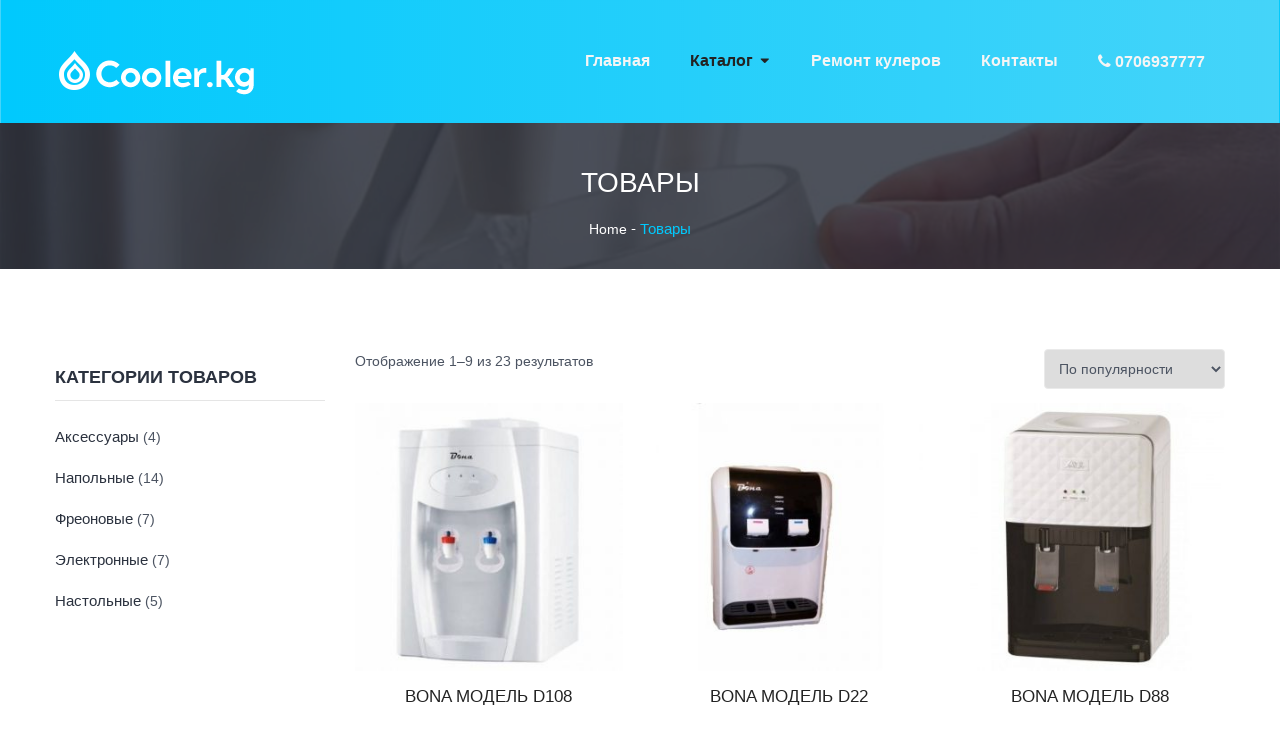

--- FILE ---
content_type: text/html; charset=UTF-8
request_url: http://cooler.kg/shop/
body_size: 9609
content:
<!DOCTYPE html>
<html lang="ru-RU" prefix="og: http://ogp.me/ns#">

<head>
    <meta charset="UTF-8">
    <meta http-equiv="X-UA-Compatible" content="IE=edge">
    <meta name="viewport" content="width=device-width, initial-scale=1">
<script src="http://ajax.googleapis.com/ajax/libs/jquery/1.7.2/jquery.min.js"></script>
    

    <title>Shop - Диспенсеры в Бишкеке</title>

<!-- This site is optimized with the Yoast SEO Premium plugin v6.0 - https://yoast.com/wordpress/plugins/seo/ -->
<link rel="canonical" href="http://cooler.kg/shop/" />
<link rel="next" href="http://cooler.kg/shop/page/2/" />
<meta property="og:locale" content="ru_RU" />
<meta property="og:type" content="object" />
<meta property="og:title" content="Shop - Диспенсеры в Бишкеке" />
<meta property="og:description" content="Базовая модель, белоснежного цвета. Краники &quot;Нажим кружкой&quot;. Выпуклый каплесборник даёт возможность поместить на подставку чашку не стандартных размеров. Оптимальный вариант для установки аппарата, как в домашних условиях, так и в офисах. Нестандартная высота хороша для подоконников.

Металлические стенки аппарата придают прочность самому аппарату." />
<meta property="og:url" content="http://cooler.kg/shop/" />
<meta property="og:site_name" content="Диспенсеры в Бишкеке" />
<meta name="twitter:card" content="summary" />
<meta name="twitter:description" content="Базовая модель, белоснежного цвета. Краники &quot;Нажим кружкой&quot;. Выпуклый каплесборник даёт возможность поместить на подставку чашку не стандартных размеров. Оптимальный вариант для установки аппарата, как в домашних условиях, так и в офисах. Нестандартная высота хороша для подоконников.

Металлические стенки аппарата придают прочность самому аппарату." />
<meta name="twitter:title" content="Shop - Диспенсеры в Бишкеке" />
<meta name="twitter:image" content="http://cooler.kg/wp-content/uploads/2018/03/WhatsApp-Image-2018-03-25-at-12.20.37-1.jpeg" />
<script type='application/ld+json'>{"@context":"http:\/\/schema.org","@type":"WebSite","@id":"#website","url":"http:\/\/cooler.kg\/","name":"\u0414\u0438\u0441\u043f\u0435\u043d\u0441\u0435\u0440\u044b \u0432 \u0411\u0438\u0448\u043a\u0435\u043a\u0435","potentialAction":{"@type":"SearchAction","target":"http:\/\/cooler.kg\/?s={search_term_string}","query-input":"required name=search_term_string"}}</script>
<!-- / Yoast SEO Premium plugin. -->

<link rel='dns-prefetch' href='//maps.googleapis.com' />
<link rel='dns-prefetch' href='//fonts.googleapis.com' />
<link rel='dns-prefetch' href='//s.w.org' />
<link rel="alternate" type="application/rss+xml" title="Диспенсеры в Бишкеке &raquo; Лента" href="http://cooler.kg/feed/" />
<link rel="alternate" type="application/rss+xml" title="Диспенсеры в Бишкеке &raquo; Лента комментариев" href="http://cooler.kg/comments/feed/" />
<link rel="alternate" type="application/rss+xml" title="Диспенсеры в Бишкеке &raquo; Лента записей типа &laquo;Товары&raquo;" href="http://cooler.kg/shop/feed/" />
		<script type="text/javascript">
			window._wpemojiSettings = {"baseUrl":"https:\/\/s.w.org\/images\/core\/emoji\/11\/72x72\/","ext":".png","svgUrl":"https:\/\/s.w.org\/images\/core\/emoji\/11\/svg\/","svgExt":".svg","source":{"concatemoji":"http:\/\/cooler.kg\/wp-includes\/js\/wp-emoji-release.min.js?ver=4.9.26"}};
			!function(e,a,t){var n,r,o,i=a.createElement("canvas"),p=i.getContext&&i.getContext("2d");function s(e,t){var a=String.fromCharCode;p.clearRect(0,0,i.width,i.height),p.fillText(a.apply(this,e),0,0);e=i.toDataURL();return p.clearRect(0,0,i.width,i.height),p.fillText(a.apply(this,t),0,0),e===i.toDataURL()}function c(e){var t=a.createElement("script");t.src=e,t.defer=t.type="text/javascript",a.getElementsByTagName("head")[0].appendChild(t)}for(o=Array("flag","emoji"),t.supports={everything:!0,everythingExceptFlag:!0},r=0;r<o.length;r++)t.supports[o[r]]=function(e){if(!p||!p.fillText)return!1;switch(p.textBaseline="top",p.font="600 32px Arial",e){case"flag":return s([55356,56826,55356,56819],[55356,56826,8203,55356,56819])?!1:!s([55356,57332,56128,56423,56128,56418,56128,56421,56128,56430,56128,56423,56128,56447],[55356,57332,8203,56128,56423,8203,56128,56418,8203,56128,56421,8203,56128,56430,8203,56128,56423,8203,56128,56447]);case"emoji":return!s([55358,56760,9792,65039],[55358,56760,8203,9792,65039])}return!1}(o[r]),t.supports.everything=t.supports.everything&&t.supports[o[r]],"flag"!==o[r]&&(t.supports.everythingExceptFlag=t.supports.everythingExceptFlag&&t.supports[o[r]]);t.supports.everythingExceptFlag=t.supports.everythingExceptFlag&&!t.supports.flag,t.DOMReady=!1,t.readyCallback=function(){t.DOMReady=!0},t.supports.everything||(n=function(){t.readyCallback()},a.addEventListener?(a.addEventListener("DOMContentLoaded",n,!1),e.addEventListener("load",n,!1)):(e.attachEvent("onload",n),a.attachEvent("onreadystatechange",function(){"complete"===a.readyState&&t.readyCallback()})),(n=t.source||{}).concatemoji?c(n.concatemoji):n.wpemoji&&n.twemoji&&(c(n.twemoji),c(n.wpemoji)))}(window,document,window._wpemojiSettings);
		</script>
		<style type="text/css">
img.wp-smiley,
img.emoji {
	display: inline !important;
	border: none !important;
	box-shadow: none !important;
	height: 1em !important;
	width: 1em !important;
	margin: 0 .07em !important;
	vertical-align: -0.1em !important;
	background: none !important;
	padding: 0 !important;
}
</style>
<link rel='stylesheet' id='contact-form-7-css'  href='http://cooler.kg/wp-content/plugins/contact-form-7/includes/css/styles.css?ver=5.0.1' type='text/css' media='all' />
<link rel='stylesheet' id='rs-plugin-settings-css'  href='http://cooler.kg/wp-content/plugins/revslider/public/assets/css/settings.css?ver=5.4.6.3.1' type='text/css' media='all' />
<style id='rs-plugin-settings-inline-css' type='text/css'>
#rs-demo-id {}
</style>
<link rel='stylesheet' id='woocommerce-layout-css'  href='http://cooler.kg/wp-content/plugins/woocommerce/assets/css/woocommerce-layout.css?ver=3.3.6' type='text/css' media='all' />
<link rel='stylesheet' id='woocommerce-smallscreen-css'  href='http://cooler.kg/wp-content/plugins/woocommerce/assets/css/woocommerce-smallscreen.css?ver=3.3.6' type='text/css' media='only screen and (max-width: 768px)' />
<link rel='stylesheet' id='woocommerce-general-css'  href='http://cooler.kg/wp-content/plugins/woocommerce/assets/css/woocommerce.css?ver=3.3.6' type='text/css' media='all' />
<link rel='stylesheet' id='google-fonts-css'  href='//fonts.googleapis.com/css?family=Raleway%3A300%2C400%2C500%2C600%2C700%7CRoboto%3A300%2C400%2C500%2C700%26subset%3Dlatin%2Clatin-ext' type='text/css' media='all' />
<link rel='stylesheet' id='bootstrap-css-css'  href='http://cooler.kg/wp-content/themes/appai/assets/css/bootstrap.min.css?ver=4.9.26' type='text/css' media='all' />
<link rel='stylesheet' id='animate-css-css'  href='http://cooler.kg/wp-content/themes/appai/assets/css/animate.css?ver=4.9.26' type='text/css' media='all' />
<link rel='stylesheet' id='appai-color-variation-css'  href='http://cooler.kg/wp-content/themes/appai/assets/css/color-variation.css?ver=4.9.26' type='text/css' media='all' />
<link rel='stylesheet' id='appai-elements-css'  href='http://cooler.kg/wp-content/themes/appai/assets/css/elements.css?ver=4.9.26' type='text/css' media='all' />
<link rel='stylesheet' id='appai-fakeLoader-css-css'  href='http://cooler.kg/wp-content/themes/appai/assets/css/fakeLoader.css?ver=4.9.26' type='text/css' media='all' />
<link rel='stylesheet' id='icofont-css'  href='http://cooler.kg/wp-content/themes/appai/assets/css/icofont.css?ver=4.9.26' type='text/css' media='all' />
<link rel='stylesheet' id='magnific-popup-css'  href='http://cooler.kg/wp-content/themes/appai/assets/css/magnific-popup.css?ver=4.9.26' type='text/css' media='all' />
<link rel='stylesheet' id='slick-css'  href='http://cooler.kg/wp-content/themes/appai/assets/css/slick.css?ver=4.9.26' type='text/css' media='all' />
<link rel='stylesheet' id='slicknav-css'  href='http://cooler.kg/wp-content/themes/appai/assets/css/slicknav.min.css?ver=4.9.26' type='text/css' media='all' />
<link rel='stylesheet' id='appai-swiper-css'  href='http://cooler.kg/wp-content/themes/appai/assets/css/swiper.min.css?ver=4.9.26' type='text/css' media='all' />
<link rel='stylesheet' id='appai-blog-css'  href='http://cooler.kg/wp-content/themes/appai/assets/css/blog.css?ver=4.9.26' type='text/css' media='all' />
<link rel='stylesheet' id='appai-style-css'  href='http://cooler.kg/wp-content/themes/appai/assets/css/style.css?ver=4.9.26' type='text/css' media='all' />
<link rel='stylesheet' id='appai-responsive-css'  href='http://cooler.kg/wp-content/themes/appai/assets/css/responsive.css?ver=4.9.26' type='text/css' media='all' />
<link rel='stylesheet' id='appai-stylesheet-css'  href='http://cooler.kg/wp-content/themes/appai/style.css?ver=4.9.26' type='text/css' media='all' />
<link rel='stylesheet' id='appai-theme-custom-style-css'  href='http://cooler.kg/wp-content/themes/appai/assets/css/theme_options_style.css?ver=4.9.26' type='text/css' media='all' />
<link rel='stylesheet' id='kc-general-css'  href='http://cooler.kg/wp-content/plugins/kingcomposer/assets/frontend/css/kingcomposer.min.css?ver=2.6.17' type='text/css' media='all' />
<link rel='stylesheet' id='kc-animate-css'  href='http://cooler.kg/wp-content/plugins/kingcomposer/assets/css/animate.css?ver=2.6.17' type='text/css' media='all' />
<link rel='stylesheet' id='kc-icon-1-css'  href='http://cooler.kg/wp-content/themes/appai/assets/css/icofont.css?ver=2.6.17' type='text/css' media='all' />
<link rel='stylesheet' id='kc-icon-2-css'  href='http://cooler.kg/wp-content/plugins/kingcomposer/assets/css/icons.css?ver=2.6.17' type='text/css' media='all' />
<script type='text/javascript' src='http://cooler.kg/wp-includes/js/jquery/jquery.js?ver=1.12.4'></script>
<script type='text/javascript' src='http://cooler.kg/wp-includes/js/jquery/jquery-migrate.min.js?ver=1.4.1'></script>
<script type='text/javascript' src='http://cooler.kg/wp-content/plugins/revslider/public/assets/js/jquery.themepunch.tools.min.js?ver=5.4.6.3.1'></script>
<script type='text/javascript' src='http://cooler.kg/wp-content/plugins/revslider/public/assets/js/jquery.themepunch.revolution.min.js?ver=5.4.6.3.1'></script>
<link rel='https://api.w.org/' href='http://cooler.kg/wp-json/' />
<link rel="EditURI" type="application/rsd+xml" title="RSD" href="http://cooler.kg/xmlrpc.php?rsd" />
<link rel="wlwmanifest" type="application/wlwmanifest+xml" href="http://cooler.kg/wp-includes/wlwmanifest.xml" /> 
<meta name="generator" content="WordPress 4.9.26" />
<meta name="generator" content="WooCommerce 3.3.6" />
<script type="text/javascript">var kc_script_data={ajax_url:"http://cooler.kg/wp-admin/admin-ajax.php"}</script>	<noscript><style>.woocommerce-product-gallery{ opacity: 1 !important; }</style></noscript>
			<style type="text/css">.recentcomments a{display:inline !important;padding:0 !important;margin:0 !important;}</style>
		<meta name="generator" content="Powered by Slider Revolution 5.4.6.3.1 - responsive, Mobile-Friendly Slider Plugin for WordPress with comfortable drag and drop interface." />
<link rel="icon" href="http://cooler.kg/wp-content/uploads/2018/03/favicon.png" sizes="32x32" />
<link rel="icon" href="http://cooler.kg/wp-content/uploads/2018/03/favicon.png" sizes="192x192" />
<link rel="apple-touch-icon-precomposed" href="http://cooler.kg/wp-content/uploads/2018/03/favicon.png" />
<meta name="msapplication-TileImage" content="http://cooler.kg/wp-content/uploads/2018/03/favicon.png" />
<script type="text/javascript">function setREVStartSize(e){
				try{ var i=jQuery(window).width(),t=9999,r=0,n=0,l=0,f=0,s=0,h=0;					
					if(e.responsiveLevels&&(jQuery.each(e.responsiveLevels,function(e,f){f>i&&(t=r=f,l=e),i>f&&f>r&&(r=f,n=e)}),t>r&&(l=n)),f=e.gridheight[l]||e.gridheight[0]||e.gridheight,s=e.gridwidth[l]||e.gridwidth[0]||e.gridwidth,h=i/s,h=h>1?1:h,f=Math.round(h*f),"fullscreen"==e.sliderLayout){var u=(e.c.width(),jQuery(window).height());if(void 0!=e.fullScreenOffsetContainer){var c=e.fullScreenOffsetContainer.split(",");if (c) jQuery.each(c,function(e,i){u=jQuery(i).length>0?u-jQuery(i).outerHeight(!0):u}),e.fullScreenOffset.split("%").length>1&&void 0!=e.fullScreenOffset&&e.fullScreenOffset.length>0?u-=jQuery(window).height()*parseInt(e.fullScreenOffset,0)/100:void 0!=e.fullScreenOffset&&e.fullScreenOffset.length>0&&(u-=parseInt(e.fullScreenOffset,0))}f=u}else void 0!=e.minHeight&&f<e.minHeight&&(f=e.minHeight);e.c.closest(".rev_slider_wrapper").css({height:f})					
				}catch(d){console.log("Failure at Presize of Slider:"+d)}
			};</script>
<style type="text/css" title="dynamic-css" class="options-output">.breadcrumb-area{background-color:#EFEFEE;background-image:url('http://cooler.kg/wp-content/uploads/2018/03/kuler-dlya-doma-1024x512-1000x500.jpg');}.breadcrumb-area{padding-top:30px;padding-bottom:30px;}body{font-family:Arial, Helvetica, sans-serif;font-weight:normal;font-style:normal;}h1, .h1{font-family:Arial, Helvetica, sans-serif;font-weight:normal;font-style:normal;}h2, .h2{font-family:Arial, Helvetica, sans-serif;font-weight:normal;font-style:normal;}h3, .h3{font-family:Arial, Helvetica, sans-serif;font-weight:normal;font-style:normal;}h4, .h4{font-family:Arial, Helvetica, sans-serif;font-weight:700;font-style:normal;}h5, .h5{font-family:Arial, Helvetica, sans-serif;font-weight:700;font-style:normal;}h6, .h6{font-family:Arial, Helvetica, sans-serif;font-weight:normal;font-style:normal;}</style>	
</head>

<body class="archive post-type-archive post-type-archive-product kc-css-system woocommerce woocommerce-page elementor-default">
	

    
    <!--  THEME PRELOADER AREA-->

            <div id="preloader-wrapper">
            <div class="preloader-wave-effect"></div>
        </div>
    


    <!-- THEME PRELOADER AREA END -->
    <!-- MAIN WRAPPER START -->
    <div id="page-top" class="wrapper">
        <!-- HEADER AREA -->


        <header class="global-header turquoise">
    <nav class="navbar"  data-spy="affix" data-offset-top="1">
        <div class="container">
            <div class="navbar-header">

                <button type="button" class="navbar-toggle main-header-navbar-toggle collapsed" data-toggle="collapse" data-target="#navigation" aria-expanded="false">
                    <span class="icon-bar"></span>
                    <span class="icon-bar"></span>
                    <span class="icon-bar"></span>
                </button>

                <a href="http://cooler.kg/"  class="navbar-brand">
                    <img src="http://cooler.kg/wp-content/uploads/2018/03/logo_site.png" alt="Диспенсеры в Бишкеке">                </a>

            </div>
            <div class="collapse navbar-collapse" id="navigation">
              <div class="menu-%d0%bc%d0%b5%d0%bd%d1%8e%d1%88%d0%ba%d0%b0-container"><ul id="mainmenu" class="nav navbar-nav navbar-right"><li id="menu-item-2150" class="menu-item menu-item-type-post_type menu-item-object-page menu-item-home"><a href="http://cooler.kg/">Главная<span class="sub"></span></a></li>
<li id="menu-item-2217" class="menu-item menu-item-type-post_type menu-item-object-page menu-item-has-children current-menu-item current_page_item"><a href="http://cooler.kg/shop/">Каталог<span class="sub"></span></a>
<ul class="sub-menu">
	<li id="menu-item-2218" class="menu-item menu-item-type-taxonomy menu-item-object-product_cat menu-item-has-children"><a href="http://cooler.kg/product-category/%d0%bd%d0%b0%d0%bf%d0%be%d0%bb%d1%8c%d0%bd%d1%8b%d0%b5/">Напольные<span class="sub"></span></a>
	<ul class="sub-menu">
		<li id="menu-item-2219" class="menu-item menu-item-type-taxonomy menu-item-object-product_cat"><a href="http://cooler.kg/product-category/%d0%bd%d0%b0%d0%bf%d0%be%d0%bb%d1%8c%d0%bd%d1%8b%d0%b5/%d1%84%d1%80%d0%b5%d0%be%d0%bd%d0%be%d0%b2%d1%8b%d0%b5/">Фреоновые<span class="sub"></span></a></li>
		<li id="menu-item-2220" class="menu-item menu-item-type-taxonomy menu-item-object-product_cat"><a href="http://cooler.kg/product-category/%d0%bd%d0%b0%d0%bf%d0%be%d0%bb%d1%8c%d0%bd%d1%8b%d0%b5/%d1%8d%d0%bb%d0%b5%d0%ba%d1%82%d1%80%d0%be%d0%bd%d0%bd%d1%8b%d0%b5/">Электронные<span class="sub"></span></a></li>
	</ul>
</li>
	<li id="menu-item-2221" class="menu-item menu-item-type-taxonomy menu-item-object-product_cat"><a href="http://cooler.kg/product-category/%d0%bd%d0%b0%d1%81%d1%82%d0%be%d0%bb%d1%8c%d0%bd%d1%8b%d0%b5/">Настольные<span class="sub"></span></a></li>
	<li id="menu-item-2222" class="menu-item menu-item-type-taxonomy menu-item-object-product_cat"><a href="http://cooler.kg/product-category/%d0%b0%d0%ba%d1%81%d0%b5%d1%81%d1%81%d1%83%d0%b0%d1%80%d1%8b/">Аксессуары<span class="sub"></span></a></li>
</ul>
</li>
<li id="menu-item-2148" class="menu-item menu-item-type-post_type menu-item-object-page"><a href="http://cooler.kg/%d1%80%d0%b5%d0%bc%d0%be%d0%bd%d1%82-%d0%ba%d1%83%d0%bb%d0%b5%d1%80%d0%be%d0%b2/">Ремонт кулеров<span class="sub"></span></a></li>
<li id="menu-item-2149" class="menu-item menu-item-type-post_type menu-item-object-page"><a href="http://cooler.kg/%d0%ba%d0%be%d0%bd%d1%82%d0%b0%d0%ba%d1%82%d1%8b/">Контакты<span class="sub"></span></a></li>
<li id="menu-item-2240" class="menu-item menu-item-type-custom menu-item-object-custom"><a href="tel:0706937777"><i class="fas fa-phone"></i> 0706937777<span class="sub"></span></a></li>
</ul></div>             
            </div>
            
        </div>
        
    </nav> 
</header>

        <section class="breadcrumb-area">
        <div class="container">
            <div class="row">
                <div class="col-sm-12"><h2>Товары</h2><div class="breadcrumbs"><span ><a href="http://cooler.kg/" class="home"><span>Home</span></a></span> <span class="sep">-</span> <span class="current">Товары</span></div><!-- .breadcrumbs --></div>
            </div>
        </div>
    </section>

        <!-- START blog AREA -->
        <div class="blog-area">
            <div class="container">
                <div class="row">

                    <div class="col-md-9 col-md-push-3">
			
			
			
				<p class="woocommerce-result-count">
	Отображение 1&ndash;9 из 23 результатов</p>
<form class="woocommerce-ordering" method="get">
	<select name="orderby" class="orderby">
					<option value="popularity"  selected='selected'>По популярности</option>
					<option value="rating" >По рейтингу</option>
					<option value="date" >По новизне</option>
					<option value="price" >Цены: по возрастанию</option>
					<option value="price-desc" >Цены: по убыванию</option>
			</select>
	<input type="hidden" name="paged" value="1" />
	</form>

				<ul class="products columns-3">

																					<li class="post-2207 product type-product status-publish has-post-thumbnail product_cat-24 blog-post one-column first instock shipping-taxable product-type-simple">
	<a href="http://cooler.kg/product/bona-%d0%bc%d0%be%d0%b4%d0%b5%d0%bb%d1%8c-d108/" class="woocommerce-LoopProduct-link woocommerce-loop-product__link"><img width="300" height="300" src="//cooler.kg/wp-content/uploads/2018/03/WhatsApp-Image-2018-03-25-at-12.20.37-1-300x300.jpeg" class="attachment-woocommerce_thumbnail size-woocommerce_thumbnail wp-post-image" alt="настольные кулеры бишкек" srcset="//cooler.kg/wp-content/uploads/2018/03/WhatsApp-Image-2018-03-25-at-12.20.37-1-300x300.jpeg 300w, //cooler.kg/wp-content/uploads/2018/03/WhatsApp-Image-2018-03-25-at-12.20.37-1-150x150.jpeg 150w, //cooler.kg/wp-content/uploads/2018/03/WhatsApp-Image-2018-03-25-at-12.20.37-1-100x100.jpeg 100w, //cooler.kg/wp-content/uploads/2018/03/WhatsApp-Image-2018-03-25-at-12.20.37-1.jpeg 500w" sizes="(max-width: 300px) 100vw, 300px" /><h2 class="woocommerce-loop-product__title">BONA МОДЕЛЬ D108</h2>
</a><a href="http://cooler.kg/product/bona-%d0%bc%d0%be%d0%b4%d0%b5%d0%bb%d1%8c-d108/" data-quantity="1" class="button product_type_simple ajax_add_to_cart" data-product_id="2207" data-product_sku="" aria-label="Прочитайте больше о &ldquo;BONA МОДЕЛЬ D108&rdquo;" rel="nofollow">Подробнее</a></li>
																	<li class="post-2209 product type-product status-publish has-post-thumbnail product_cat-24 blog-post one-column  instock shipping-taxable product-type-simple">
	<a href="http://cooler.kg/product/bona-%d0%bc%d0%be%d0%b4%d0%b5%d0%bb%d1%8c-d22/" class="woocommerce-LoopProduct-link woocommerce-loop-product__link"><img width="300" height="300" src="//cooler.kg/wp-content/uploads/2018/03/WhatsApp-Image-2018-03-25-at-12.20.37-3-300x300.jpeg" class="attachment-woocommerce_thumbnail size-woocommerce_thumbnail wp-post-image" alt="настольные диспенсеры бишкек" srcset="//cooler.kg/wp-content/uploads/2018/03/WhatsApp-Image-2018-03-25-at-12.20.37-3-300x300.jpeg 300w, //cooler.kg/wp-content/uploads/2018/03/WhatsApp-Image-2018-03-25-at-12.20.37-3-150x150.jpeg 150w, //cooler.kg/wp-content/uploads/2018/03/WhatsApp-Image-2018-03-25-at-12.20.37-3-100x100.jpeg 100w, //cooler.kg/wp-content/uploads/2018/03/WhatsApp-Image-2018-03-25-at-12.20.37-3.jpeg 500w" sizes="(max-width: 300px) 100vw, 300px" /><h2 class="woocommerce-loop-product__title">BONA МОДЕЛЬ D22</h2>
</a><a href="http://cooler.kg/product/bona-%d0%bc%d0%be%d0%b4%d0%b5%d0%bb%d1%8c-d22/" data-quantity="1" class="button product_type_simple ajax_add_to_cart" data-product_id="2209" data-product_sku="" aria-label="Прочитайте больше о &ldquo;BONA МОДЕЛЬ D22&rdquo;" rel="nofollow">Подробнее</a></li>
																	<li class="post-2206 product type-product status-publish has-post-thumbnail product_cat-24 blog-post one-column last instock shipping-taxable product-type-simple">
	<a href="http://cooler.kg/product/bona-%d0%bc%d0%be%d0%b4%d0%b5%d0%bb%d1%8c-d88/" class="woocommerce-LoopProduct-link woocommerce-loop-product__link"><img width="300" height="300" src="//cooler.kg/wp-content/uploads/2018/03/WhatsApp-Image-2018-03-25-at-12.20.37-300x300.jpeg" class="attachment-woocommerce_thumbnail size-woocommerce_thumbnail wp-post-image" alt="настольные кулеры в бишкеке" srcset="//cooler.kg/wp-content/uploads/2018/03/WhatsApp-Image-2018-03-25-at-12.20.37-300x300.jpeg 300w, //cooler.kg/wp-content/uploads/2018/03/WhatsApp-Image-2018-03-25-at-12.20.37-150x150.jpeg 150w, //cooler.kg/wp-content/uploads/2018/03/WhatsApp-Image-2018-03-25-at-12.20.37-600x600.jpeg 600w, //cooler.kg/wp-content/uploads/2018/03/WhatsApp-Image-2018-03-25-at-12.20.37-100x100.jpeg 100w, //cooler.kg/wp-content/uploads/2018/03/WhatsApp-Image-2018-03-25-at-12.20.37.jpeg 720w" sizes="(max-width: 300px) 100vw, 300px" /><h2 class="woocommerce-loop-product__title">BONA МОДЕЛЬ D88</h2>
</a><a href="http://cooler.kg/product/bona-%d0%bc%d0%be%d0%b4%d0%b5%d0%bb%d1%8c-d88/" data-quantity="1" class="button product_type_simple ajax_add_to_cart" data-product_id="2206" data-product_sku="" aria-label="Прочитайте больше о &ldquo;BONA МОДЕЛЬ D88&rdquo;" rel="nofollow">Подробнее</a></li>
																	<li class="post-2208 product type-product status-publish has-post-thumbnail product_cat-24 blog-post one-column first instock shipping-taxable product-type-simple">
	<a href="http://cooler.kg/product/eco-cool-%d0%bc%d0%be%d0%b4%d0%b5%d0%bb%d1%8c-10tk/" class="woocommerce-LoopProduct-link woocommerce-loop-product__link"><img width="300" height="300" src="//cooler.kg/wp-content/uploads/2018/03/WhatsApp-Image-2018-03-25-at-12.20.37-2-300x300.jpeg" class="attachment-woocommerce_thumbnail size-woocommerce_thumbnail wp-post-image" alt="настольные диспенсеры бишкек" srcset="//cooler.kg/wp-content/uploads/2018/03/WhatsApp-Image-2018-03-25-at-12.20.37-2-300x300.jpeg 300w, //cooler.kg/wp-content/uploads/2018/03/WhatsApp-Image-2018-03-25-at-12.20.37-2-150x150.jpeg 150w, //cooler.kg/wp-content/uploads/2018/03/WhatsApp-Image-2018-03-25-at-12.20.37-2-100x100.jpeg 100w, //cooler.kg/wp-content/uploads/2018/03/WhatsApp-Image-2018-03-25-at-12.20.37-2.jpeg 500w" sizes="(max-width: 300px) 100vw, 300px" /><h2 class="woocommerce-loop-product__title">ECO COOL МОДЕЛЬ 10TK</h2>
</a><a href="http://cooler.kg/product/eco-cool-%d0%bc%d0%be%d0%b4%d0%b5%d0%bb%d1%8c-10tk/" data-quantity="1" class="button product_type_simple ajax_add_to_cart" data-product_id="2208" data-product_sku="" aria-label="Прочитайте больше о &ldquo;ECO COOL МОДЕЛЬ 10TK&rdquo;" rel="nofollow">Подробнее</a></li>
																	<li class="post-2205 product type-product status-publish has-post-thumbnail product_cat-24 blog-post one-column  instock shipping-taxable product-type-simple">
	<a href="http://cooler.kg/product/eco-cool-%d0%bc%d0%be%d0%b4%d0%b5%d0%bb%d1%8c-18-ta/" class="woocommerce-LoopProduct-link woocommerce-loop-product__link"><img width="300" height="300" src="//cooler.kg/wp-content/uploads/2018/03/WhatsApp-Image-2018-03-25-at-12.20.36-300x300.jpeg" class="attachment-woocommerce_thumbnail size-woocommerce_thumbnail wp-post-image" alt="настольные кулеры бишкек" srcset="//cooler.kg/wp-content/uploads/2018/03/WhatsApp-Image-2018-03-25-at-12.20.36-300x300.jpeg 300w, //cooler.kg/wp-content/uploads/2018/03/WhatsApp-Image-2018-03-25-at-12.20.36-100x100.jpeg 100w, //cooler.kg/wp-content/uploads/2018/03/WhatsApp-Image-2018-03-25-at-12.20.36-150x150.jpeg 150w, //cooler.kg/wp-content/uploads/2018/03/WhatsApp-Image-2018-03-25-at-12.20.36.jpeg 500w" sizes="(max-width: 300px) 100vw, 300px" /><h2 class="woocommerce-loop-product__title">ECO COOL МОДЕЛЬ 18 TA</h2>
</a><a href="http://cooler.kg/product/eco-cool-%d0%bc%d0%be%d0%b4%d0%b5%d0%bb%d1%8c-18-ta/" data-quantity="1" class="button product_type_simple ajax_add_to_cart" data-product_id="2205" data-product_sku="" aria-label="Прочитайте больше о &ldquo;ECO COOL МОДЕЛЬ 18 TA&rdquo;" rel="nofollow">Подробнее</a></li>
																	<li class="post-2213 product type-product status-publish has-post-thumbnail product_cat-28 blog-post one-column last instock shipping-taxable product-type-simple">
	<a href="http://cooler.kg/product/%d0%b4%d0%b5%d1%80%d0%b6%d0%b0%d1%82%d0%b5%d0%bb%d1%8c-%d0%b4%d0%bb%d1%8f-%d1%81%d1%82%d0%b0%d0%ba%d0%b0%d0%bd%d0%be%d0%b2-%d0%bd%d0%b0-%d0%bc%d0%b0%d0%b3%d0%bd%d0%b8%d1%82%d0%b5/" class="woocommerce-LoopProduct-link woocommerce-loop-product__link"><img width="300" height="300" src="//cooler.kg/wp-content/uploads/2018/03/WhatsApp-Image-2018-03-25-at-12.24.53-300x300.jpeg" class="attachment-woocommerce_thumbnail size-woocommerce_thumbnail wp-post-image" alt="стаканодержатели в бишкеке" srcset="//cooler.kg/wp-content/uploads/2018/03/WhatsApp-Image-2018-03-25-at-12.24.53-300x300.jpeg 300w, //cooler.kg/wp-content/uploads/2018/03/WhatsApp-Image-2018-03-25-at-12.24.53-150x150.jpeg 150w, //cooler.kg/wp-content/uploads/2018/03/WhatsApp-Image-2018-03-25-at-12.24.53-100x100.jpeg 100w, //cooler.kg/wp-content/uploads/2018/03/WhatsApp-Image-2018-03-25-at-12.24.53.jpeg 500w" sizes="(max-width: 300px) 100vw, 300px" /><h2 class="woocommerce-loop-product__title">ДЕРЖАТЕЛЬ ДЛЯ СТАКАНОВ</h2>
</a><a href="http://cooler.kg/product/%d0%b4%d0%b5%d1%80%d0%b6%d0%b0%d1%82%d0%b5%d0%bb%d1%8c-%d0%b4%d0%bb%d1%8f-%d1%81%d1%82%d0%b0%d0%ba%d0%b0%d0%bd%d0%be%d0%b2-%d0%bd%d0%b0-%d0%bc%d0%b0%d0%b3%d0%bd%d0%b8%d1%82%d0%b5/" data-quantity="1" class="button product_type_simple ajax_add_to_cart" data-product_id="2213" data-product_sku="" aria-label="Прочитайте больше о &ldquo;ДЕРЖАТЕЛЬ ДЛЯ СТАКАНОВ&rdquo;" rel="nofollow">Подробнее</a></li>
																	<li class="post-2216 product type-product status-publish has-post-thumbnail product_cat-28 blog-post one-column first instock shipping-taxable product-type-simple">
	<a href="http://cooler.kg/product/%d0%b4%d0%b5%d1%82%d1%81%d0%ba%d0%b8%d0%b9-%d0%ba%d1%83%d0%bb%d0%b5%d1%80-%d0%ba%d0%be%d1%88%d0%b5%d1%87%d0%ba%d0%b0-%d0%ba%d1%80%d0%b0%d1%81%d0%bd%d0%be-%d0%b3%d0%be%d0%bb%d1%83%d0%b1%d0%be%d0%b9/" class="woocommerce-LoopProduct-link woocommerce-loop-product__link"><img width="300" height="300" src="//cooler.kg/wp-content/uploads/2018/03/WhatsApp-Image-2018-03-25-at-12.24.54-1-300x300.jpeg" class="attachment-woocommerce_thumbnail size-woocommerce_thumbnail wp-post-image" alt="Детские кулеры в бишкеке" srcset="//cooler.kg/wp-content/uploads/2018/03/WhatsApp-Image-2018-03-25-at-12.24.54-1-300x300.jpeg 300w, //cooler.kg/wp-content/uploads/2018/03/WhatsApp-Image-2018-03-25-at-12.24.54-1-150x150.jpeg 150w, //cooler.kg/wp-content/uploads/2018/03/WhatsApp-Image-2018-03-25-at-12.24.54-1-100x100.jpeg 100w, //cooler.kg/wp-content/uploads/2018/03/WhatsApp-Image-2018-03-25-at-12.24.54-1.jpeg 500w" sizes="(max-width: 300px) 100vw, 300px" /><h2 class="woocommerce-loop-product__title">ДЕТСКИЙ КУЛЕР КОШЕЧКА (КРАСНО-ГОЛУБОЙ)</h2>
</a><a href="http://cooler.kg/product/%d0%b4%d0%b5%d1%82%d1%81%d0%ba%d0%b8%d0%b9-%d0%ba%d1%83%d0%bb%d0%b5%d1%80-%d0%ba%d0%be%d1%88%d0%b5%d1%87%d0%ba%d0%b0-%d0%ba%d1%80%d0%b0%d1%81%d0%bd%d0%be-%d0%b3%d0%be%d0%bb%d1%83%d0%b1%d0%be%d0%b9/" data-quantity="1" class="button product_type_simple ajax_add_to_cart" data-product_id="2216" data-product_sku="" aria-label="Прочитайте больше о &ldquo;ДЕТСКИЙ КУЛЕР КОШЕЧКА (КРАСНО-ГОЛУБОЙ)&rdquo;" rel="nofollow">Подробнее</a></li>
																	<li class="post-2191 product type-product status-publish has-post-thumbnail product_cat-25 product_cat-27 blog-post one-column  instock shipping-taxable product-type-simple">
	<a href="http://cooler.kg/product/%d0%b4%d0%b8%d1%81%d0%bf%d0%b5%d0%bd%d1%81%d0%b5%d1%80-201la-%d0%b1%d0%b5%d0%b6%d0%b5%d0%b2%d1%8b%d0%b9/" class="woocommerce-LoopProduct-link woocommerce-loop-product__link"><img width="300" height="300" src="//cooler.kg/wp-content/uploads/2018/03/WhatsApp-Image-2018-03-25-at-12.21.38-1-300x300.jpeg" class="attachment-woocommerce_thumbnail size-woocommerce_thumbnail wp-post-image" alt="Напольные электронные кулеры в бишкеке" srcset="//cooler.kg/wp-content/uploads/2018/03/WhatsApp-Image-2018-03-25-at-12.21.38-1-300x300.jpeg 300w, //cooler.kg/wp-content/uploads/2018/03/WhatsApp-Image-2018-03-25-at-12.21.38-1-150x150.jpeg 150w, //cooler.kg/wp-content/uploads/2018/03/WhatsApp-Image-2018-03-25-at-12.21.38-1-100x100.jpeg 100w" sizes="(max-width: 300px) 100vw, 300px" /><h2 class="woocommerce-loop-product__title">ДИСПЕНСЕР 201LA (БЕЖЕВЫЙ)</h2>
</a><a href="http://cooler.kg/product/%d0%b4%d0%b8%d1%81%d0%bf%d0%b5%d0%bd%d1%81%d0%b5%d1%80-201la-%d0%b1%d0%b5%d0%b6%d0%b5%d0%b2%d1%8b%d0%b9/" data-quantity="1" class="button product_type_simple ajax_add_to_cart" data-product_id="2191" data-product_sku="" aria-label="Прочитайте больше о &ldquo;ДИСПЕНСЕР 201LA (БЕЖЕВЫЙ)&rdquo;" rel="nofollow">Подробнее</a></li>
																	<li class="post-2196 product type-product status-publish has-post-thumbnail product_cat-25 product_cat-27 blog-post one-column last instock shipping-taxable product-type-simple">
	<a href="http://cooler.kg/product/%d0%b4%d0%b8%d1%81%d0%bf%d0%b5%d0%bd%d1%81%d0%b5%d1%80-212-la/" class="woocommerce-LoopProduct-link woocommerce-loop-product__link"><img width="300" height="300" src="//cooler.kg/wp-content/uploads/2018/03/WhatsApp-Image-2018-03-25-at-12.21.40-3-300x300.jpeg" class="attachment-woocommerce_thumbnail size-woocommerce_thumbnail wp-post-image" alt="Напольные электронные кулеры бишкек" srcset="//cooler.kg/wp-content/uploads/2018/03/WhatsApp-Image-2018-03-25-at-12.21.40-3-300x300.jpeg 300w, //cooler.kg/wp-content/uploads/2018/03/WhatsApp-Image-2018-03-25-at-12.21.40-3-150x150.jpeg 150w, //cooler.kg/wp-content/uploads/2018/03/WhatsApp-Image-2018-03-25-at-12.21.40-3-100x100.jpeg 100w, //cooler.kg/wp-content/uploads/2018/03/WhatsApp-Image-2018-03-25-at-12.21.40-3.jpeg 500w" sizes="(max-width: 300px) 100vw, 300px" /><h2 class="woocommerce-loop-product__title">ДИСПЕНСЕР 212 LA</h2>
</a><a href="http://cooler.kg/product/%d0%b4%d0%b8%d1%81%d0%bf%d0%b5%d0%bd%d1%81%d0%b5%d1%80-212-la/" data-quantity="1" class="button product_type_simple ajax_add_to_cart" data-product_id="2196" data-product_sku="" aria-label="Прочитайте больше о &ldquo;ДИСПЕНСЕР 212 LA&rdquo;" rel="nofollow">Подробнее</a></li>
									
				</ul>

				<nav class="woocommerce-pagination">
	<ul class='page-numbers'>
	<li><span aria-current='page' class='page-numbers current'>1</span></li>
	<li><a class='page-numbers' href='http://cooler.kg/shop/page/2/'>2</a></li>
	<li><a class='page-numbers' href='http://cooler.kg/shop/page/3/'>3</a></li>
	<li><a class="next page-numbers" href="http://cooler.kg/shop/page/2/">&rarr;</a></li>
</ul>
</nav>

			</div><div class="col-md-3 col-md-pull-9  widget_col"><div class="widget woocommerce widget_product_categories"><h4 class="widget-title">Категории товаров</h4><ul class="product-categories"><li class="cat-item cat-item-28"><a href="http://cooler.kg/product-category/%d0%b0%d0%ba%d1%81%d0%b5%d1%81%d1%81%d1%83%d0%b0%d1%80%d1%8b/">Аксессуары</a> <span class="count">(4)</span></li>
<li class="cat-item cat-item-25 cat-parent"><a href="http://cooler.kg/product-category/%d0%bd%d0%b0%d0%bf%d0%be%d0%bb%d1%8c%d0%bd%d1%8b%d0%b5/">Напольные</a> <span class="count">(14)</span><ul class='children'>
<li class="cat-item cat-item-26"><a href="http://cooler.kg/product-category/%d0%bd%d0%b0%d0%bf%d0%be%d0%bb%d1%8c%d0%bd%d1%8b%d0%b5/%d1%84%d1%80%d0%b5%d0%be%d0%bd%d0%be%d0%b2%d1%8b%d0%b5/">Фреоновые</a> <span class="count">(7)</span></li>
<li class="cat-item cat-item-27"><a href="http://cooler.kg/product-category/%d0%bd%d0%b0%d0%bf%d0%be%d0%bb%d1%8c%d0%bd%d1%8b%d0%b5/%d1%8d%d0%bb%d0%b5%d0%ba%d1%82%d1%80%d0%be%d0%bd%d0%bd%d1%8b%d0%b5/">Электронные</a> <span class="count">(7)</span></li>
</ul>
</li>
<li class="cat-item cat-item-24"><a href="http://cooler.kg/product-category/%d0%bd%d0%b0%d1%81%d1%82%d0%be%d0%bb%d1%8c%d0%bd%d1%8b%d0%b5/">Настольные</a> <span class="count">(5)</span></li>
</ul></div></div>

                </div>
            </div>
        </div>
        <!-- END blog AREA -->



    
        <!-- footer area start -->
        <footer id="footer-area">
            <div class="container">

                
                <div class="copyright text-center">
                    <p>
                        Cooler.kg © 2018. Все права защищены                    </p>
                </div>
            </div>
        </footer>
        <!-- footer area end -->

    </div>
    <!-- page wrapper end -->

    <script type='text/javascript'>
/* <![CDATA[ */
var wpcf7 = {"apiSettings":{"root":"http:\/\/cooler.kg\/wp-json\/contact-form-7\/v1","namespace":"contact-form-7\/v1"},"recaptcha":{"messages":{"empty":"\u041f\u043e\u0436\u0430\u043b\u0443\u0439\u0441\u0442\u0430, \u043f\u043e\u0434\u0442\u0432\u0435\u0440\u0434\u0438\u0442\u0435, \u0447\u0442\u043e \u0432\u044b \u043d\u0435 \u0440\u043e\u0431\u043e\u0442."}}};
/* ]]> */
</script>
<script type='text/javascript' src='http://cooler.kg/wp-content/plugins/contact-form-7/includes/js/scripts.js?ver=5.0.1'></script>
<script type='text/javascript'>
/* <![CDATA[ */
var wc_add_to_cart_params = {"ajax_url":"\/wp-admin\/admin-ajax.php","wc_ajax_url":"\/?wc-ajax=%%endpoint%%","i18n_view_cart":"\u041f\u0440\u043e\u0441\u043c\u043e\u0442\u0440 \u043a\u043e\u0440\u0437\u0438\u043d\u044b","cart_url":"http:\/\/cooler.kg\/cart\/","is_cart":"","cart_redirect_after_add":"no"};
/* ]]> */
</script>
<script type='text/javascript' src='http://cooler.kg/wp-content/plugins/woocommerce/assets/js/frontend/add-to-cart.min.js?ver=3.3.6'></script>
<script type='text/javascript' src='http://cooler.kg/wp-content/plugins/woocommerce/assets/js/jquery-blockui/jquery.blockUI.min.js?ver=2.70'></script>
<script type='text/javascript' src='http://cooler.kg/wp-content/plugins/woocommerce/assets/js/js-cookie/js.cookie.min.js?ver=2.1.4'></script>
<script type='text/javascript'>
/* <![CDATA[ */
var woocommerce_params = {"ajax_url":"\/wp-admin\/admin-ajax.php","wc_ajax_url":"\/?wc-ajax=%%endpoint%%"};
/* ]]> */
</script>
<script type='text/javascript' src='http://cooler.kg/wp-content/plugins/woocommerce/assets/js/frontend/woocommerce.min.js?ver=3.3.6'></script>
<script type='text/javascript'>
/* <![CDATA[ */
var wc_cart_fragments_params = {"ajax_url":"\/wp-admin\/admin-ajax.php","wc_ajax_url":"\/?wc-ajax=%%endpoint%%","cart_hash_key":"wc_cart_hash_5d98b5313dd5b9c631d7dfc94c460650","fragment_name":"wc_fragments_5d98b5313dd5b9c631d7dfc94c460650"};
/* ]]> */
</script>
<script type='text/javascript' src='http://cooler.kg/wp-content/plugins/woocommerce/assets/js/frontend/cart-fragments.min.js?ver=3.3.6'></script>
<script type='text/javascript' src='http://cooler.kg/wp-content/themes/appai/assets/js/bootstrap.min.js'></script>
<script type='text/javascript' src='http://cooler.kg/wp-content/themes/appai/assets/js/slick.min.js'></script>
<script type='text/javascript' src='http://cooler.kg/wp-content/themes/appai/assets/js/jquery.slicknav.min.js'></script>
<script type='text/javascript' src='http://cooler.kg/wp-content/themes/appai/assets/js/jquery.prettySocial.js'></script>
<script type='text/javascript' src='http://cooler.kg/wp-content/themes/appai/assets/js/swiper.min.js'></script>
<script type='text/javascript' src='http://cooler.kg/wp-content/themes/appai/assets/js/plugins.js'></script>
<script type='text/javascript' src='http://cooler.kg/wp-content/themes/appai/assets/js/fakeLoader.min.js'></script>
<script type='text/javascript' src='http://cooler.kg/wp-content/themes/appai/assets/js/particles.min.js'></script>
<script type='text/javascript' src='http://cooler.kg/wp-content/themes/appai/assets/js/main.js'></script>
<script type='text/javascript' src='https://maps.googleapis.com/maps/api/js?key='></script>
<script type='text/javascript' src='http://cooler.kg/wp-content/plugins/kingcomposer/assets/frontend/js/kingcomposer.min.js?ver=2.6.17'></script>
<script type='text/javascript' src='http://cooler.kg/wp-includes/js/wp-embed.min.js?ver=4.9.26'></script>

</body>
<script type="text/javascript">
$(document).ready(function(){	 
	$('a[href^="#"]').bind('click.smoothscroll',function (e) {
		e.preventDefault();
 
		var target = this.hash,
		$target = $(target);
 
		$('html, body').stop().animate({
			'scrollTop': $target.offset().top
		}, 600, 'swing', function () {
			window.location.hash = target;
		});
	});
 
});
</script>
<!-- Global site tag (gtag.js) - Google Analytics -->
<script async src="https://www.googletagmanager.com/gtag/js?id=UA-117545109-1"></script>
<script>
  window.dataLayer = window.dataLayer || [];
  function gtag(){dataLayer.push(arguments);}
  gtag('js', new Date());

  gtag('config', 'UA-117545109-1');
</script>
<!-- WhatsHelp.io widget -->
<script type="text/javascript">
    (function () {
        var options = {
            whatsapp: "+996559337777", // WhatsApp number
            call: "+996706937777", // Call phone number
            company_logo_url: "//www.andreasabbatini.com/doctorsoffice/images/user_headset.png", // URL of company logo (png, jpg, gif)
            greeting_message: "Здравствуйте! Позвоните нам или напишите в Вотсап.", // Text of greeting message
            call_to_action: "Свяжитесь с нами", // Call to action
            button_color: "#E74339", // Color of button
            position: "right", // Position may be 'right' or 'left'
            order: "whatsapp,call", // Order of buttons
        };
        var proto = document.location.protocol, host = "whatshelp.io", url = proto + "//static." + host;
        var s = document.createElement('script'); s.type = 'text/javascript'; s.async = true; s.src = url + '/widget-send-button/js/init.js';
        s.onload = function () { WhWidgetSendButton.init(host, proto, options); };
        var x = document.getElementsByTagName('script')[0]; x.parentNode.insertBefore(s, x);
    })();
</script>
<!-- /WhatsHelp.io widget -->
</html>


--- FILE ---
content_type: text/css
request_url: http://cooler.kg/wp-content/themes/appai/assets/css/color-variation.css?ver=4.9.26
body_size: 611
content:
.btn.btn-style-2,
.btn.btn-style-2:active,
.btn.btn-style-2.btn-bordered-white::after,
.btn.btn-style-2.btn-bordered-grad::before,
.overlay-grad-two::after,
.single-feature.feature-style-2::after,
.awesome-feature.style-2 .awesome-feature-icon span::after,
.pricing-table-style-2 .pricing-footer::after,
.pricing-table-style-2 .pricing-footer::before,
.subscribe-wrapper.home-style-2 .subscribe-box button,
.contact-box.home-style-2 .form-grad-border,
.home-style-2 .slick-dots li.slick-active,
.social.home-style-2 a::after {
    background: rgba(0, 0, 0, 0) -webkit-linear-gradient(left, #ee0f6f 0%, #f89482 100%) repeat scroll 0 0;
    background: rgba(0, 0, 0, 0) linear-gradient(to right, #ee0f6f 0%, #f89482 100%) repeat scroll 0 0;
}

.member-description.home-style-2 {
    background: rgba(0, 0, 0, 0) -webkit-linear-gradient(left, rgba(238, 15, 111, 0.95) 0%, rgba(248, 138, 130, 0.95) 100%) repeat scroll 0 0;
    background: rgba(0, 0, 0, 0) linear-gradient(to right, rgba(238, 15, 111, 0.95) 0%, rgba(248, 138, 130, 0.95) 100%) repeat scroll 0 0;
}

.faq-home-2 .panel::before {
    background: rgba(0, 0, 0, 0) -webkit-linear-gradient(top, #ee0f6f 0%, #f89482 100%) repeat scroll 0 0;
    background: rgba(0, 0, 0, 0) linear-gradient(to bottom, #ee0f6f 0%, #f89482 100%) repeat scroll 0 0;
}

.pricing-table-style-2 .single-price-table:hover .price-value {
    color: #f89482;
}

.awesome-feature.style-2:hover .awesome-feature-icon i {
    background: transparent none repeat scroll 0 0;
}

.faq-home-2 .panel-title a::after {
    border: 1px solid #f89482;
    color: #f89482;
}

.contact-box.home-style-2 .contact-box-inner,
.contact-box.home-style-2 .contact-box-inner .address-box {
    background-color: #4C5462;
}

.home-style-2 .slick-dots li {
    border: 1px solid #ee0f6f;
}
.btn:active {
    background: rgba(0, 0, 0, 0) linear-gradient(to right, #00c9fd 0%, #45d4f9 100%) repeat scroll 0 0;
    box-shadow: 0 10px 25px rgba(0, 0, 0, 0.1);
}

--- FILE ---
content_type: text/css
request_url: http://cooler.kg/wp-content/themes/appai/assets/css/blog.css?ver=4.9.26
body_size: 5887
content:


/*
*****************************************
>>> |Default WordPress Core CSS|
*****************************************
*/
.page-links {
    border: 2px solid #EAEAEA;
    display: inline-block;
    padding: 5px 20px;
    margin-top: 20px;
}
.page-links > span{
  padding: 0px 5px;
  color: #999999;
}
.page-links a span{
  padding: 0px 5px;
  color: #000;
  -webkit-transition: all 0.3s ease;
  -moz-transition: all 0.3s ease;
  transition: all 0.3s ease;
}
.page-links a span:hover{
  color: #337ab7;

}
.page-links .page-links-title {
    color: #000;
    font-weight: 700;
}

.alignnone {
    margin: 5px 20px 20px 0;
}

.aligncenter,
div.aligncenter {
    display: block;
    margin: 5px auto 5px auto;
}

.alignright {
    float:right;
    margin: 5px 0 20px 20px;
}

.alignleft {
    float: left;
    margin: 5px 20px 20px 0;
}

a img.alignright {
    float: right;
    margin: 5px 0 20px 20px;
}

a img.alignnone {
    margin: 5px 20px 20px 0;
}

a img.alignleft {
    float: left;
    margin: 5px 20px 20px 0;
}

a img.aligncenter {
    display: block;
    margin-left: auto;
    margin-right: auto;
}

.wp-caption {
    background: #fff;
    border: 1px solid #f0f0f0;
    max-width: 96%; /* Image does not overflow the content area */
    padding: 5px 3px 10px;
    text-align: center;
}

.wp-caption.alignnone {
    margin: 5px 20px 20px 0;
}

.wp-caption.alignleft {
    margin: 5px 20px 20px 0;
}

.wp-caption.alignright {
    margin: 5px 0 20px 20px;
}

.wp-caption img {
    border: 0 none;
    height: auto;
    margin: 0;
    max-width: 98.5%;
    padding: 0;
    width: auto;
}

.wp-caption p.wp-caption-text {
    font-size: 11px;
    line-height: 17px;
    margin: 0;
    padding: 0 4px 5px;
}

/* Text meant only for screen readers. */
.screen-reader-text {
  clip: rect(1px, 1px, 1px, 1px);
  position: absolute !important;
        white-space: nowrap;
  height: 1px;
  width: 1px;
  overflow: hidden;
}

.screen-reader-text:focus {
  background-color: #f1f1f1;
  border-radius: 3px;
  box-shadow: 0 0 2px 2px rgba(0, 0, 0, 0.6);
  clip: auto !important;
  color: #21759b;
  display: block;
  font-size: 14px;
  font-size: 0.875rem;
  font-weight: bold;
  height: auto;
  left: 5px;
  line-height: normal;
  padding: 15px 23px 14px;
  text-decoration: none;
  top: 5px;
  width: auto;
  z-index: 100000; /* Above WP toolbar. */
}



.sticky {
    color: #4c5462
}
.gallery-caption{
    color: #686868;
    display: block;
    font-size: 13px;
    font-size: 0.8125rem;
    font-style: italic;
    line-height: 1.6153846154;
    padding-top: 0.5384615385em;
}

.bypostauthor{
    color: #858585;
}

.redux-dev-mode-notice-container.redux-dev-qtip { display: none; }
input{
    -webkit-transition: all 0.3s ease;
    -moz-transition: all 0.3s ease;
    transition: all 0.3s ease;
}
input[type=text], input[type=email], input[type=password], input[type=search], input[type=url], input[type=tel] {
    height: 40px;
    border: 1px solid #d6d6d6;
    padding: 0px 11px;
    font-size: 12px;
    min-width: 250px;
}
input:focus{
    outline: none;
    border-color: #33d8d1;
}
input[type=submit], button[type=submit] {
    height: 40px;
    border: 1px solid #2cc3bd;
    padding: 0px 17px;
    font-size: 15px;
    background: #33d8d1;
    color: #fff;
}
.post-password-form input[type=password] {
    border-radius: 3px;
    border: 1px solid #e8edf2;
    height: 40px;
    padding: 0px 5px;
    display: block;
}
.post-password-form input[type=submit] {
    border: none;
    background: #00c9fd;
    color: #fff;
    padding: 4px 15px;
    border-radius: 3px;
    height: 40px;
    font-size: 14px;
    width: initial;
    display: inline-block;
    font-weight: 400;
    -webkit-transition: all 0.3s ease;
    -moz-transition: all 0.3s ease;
    transition: all 0.3s ease;
}
.post-password-form input[type=submit]:hover{
    background: #0ba7d0;
}


.pagination {
    display: block;
    margin: 60px 0 0;
    text-align: center;
}

.pagination ul {
    display: inline-block;
    list-style: outside none none;
    margin: 0;
}

.pagination li {
    display: inline-block;
}

.pagination a, .pagination span.dots, .pagination span.current {
    border: 1px solid #858585;
    color: #858585;
    display: inline-block;
    font-family: "Raleway";
    font-size: 12px;
    line-height: 37px;
    padding: 0 17px;
    text-transform: uppercase;
    -webkit-transition: all 0.4s ease 0s;
    transition: all 0.4s ease 0s;
    font-weight: 600;
    margin-bottom: 4px;
}
.pagination .page-numbers.current,
.pagination a:hover {
    background-color: #00c9fd;
    border-color: #00c9fd;
    color: #fff;
}


.h1, h1 {
    font-size: 36px;
    line-height: 40px;
}
.h2, h2 {
    font-size: 28px;
    line-height: 36px;
}
.h3, h3 {
    font-size: 24px;
    line-height: 32px;
}
.h4, h4 {
    font-size: 20px;
    line-height: 26px;
}
.h5, h5 {
    font-size: 18px;
    line-height: 22px;
}
.h5, h5 {
    font-size: 16px;
    line-height: 20px;
}
.h6, h6 {
    font-size: 14px;
    line-height: 18px;
}
.h1, .h2, .h3, h1, h2, h3 {
    margin-top: 10px;
    margin-bottom: 10px;
}
h1, h2, h3, h4, h5, h6 {
    font-weight: 600;
    color: #232323
}
blockquote {
    margin: 10px 0 20px;
}
#wp-calendar{
  width: 100%;
}
table thead tr:first-child,
table tbody tr:first-child{
    border-top: 1px solid #eaeaea;
}
table thead tr,
table tbody tr{
    border-bottom: 1px solid #eaeaea
}
table thead tr th,
table thead tr td,
table tbody tr th,
table tbody tr td{
    border-right: 1px solid #eaeaea;
    padding: 10px;
}

table thead tr th:first-child,
table thead tr td:first-child,
table tbody tr th:first-child,
table tbody tr td:first-child {
    border-left: 1px solid #eaeaea;
}
table tfoot tr td#prev,
table tfoot tr td#next{
    content: #288feb;
    padding: 15px;
}

table tfoot tr td#prev a,
table tfoot tr td#next a{
    color:  #00c9fd
}
table tfoot tr td#prev a:hover,
table tfoot tr td#next a:hover{
    color:  #00c9fd
}

a{
      -webkit-transition: all 0.3s ease;
      -moz-transition: all 0.3s ease;
      transition: all 0.3s ease;
}
a:hover{
      text-decoration: none;
}


dt {
    background: #f7f7f7 !important;
    border-top: 1px solid #eae6e6 !important;
    border-bottom: 1px solid #fff !important;
    color: #212121 !important;
    padding: 10px 15px;
    margin-bottom: 10px;
}
dd{
        margin-bottom: 10px;
    padding-left: 30px;
}



.page_builder_wrapper:after,
.page_builder_wrapper:before,
.footer_btm .widget-bottom ul:after,
.footer_btm .widget-bottom ul:before{
    display: table;
    content: ' ';
}

.page_builder_wrapper:after,
.footer_btm .widget-bottom ul:after{
    clear: both;
}

.page_single{
    margin-top: 100px;
    min-height: 500px;
}



/*=============================================
=            BRADCRUMB AREA           =
=============================================*/
.breadcrumb-area {
    text-align: left;
    background: #f5f5f5;
}

.breadcrumb-area .breadcrumbs {
    text-align: center;
}

.breadcrumbs span {
    color: #00c9fd;
    font-weight: 300;
    font-size: 15px;
}

.breadcrumbs a span{
    font-size: 14px;
    color: #fff !important;
  -webkit-transition: all 0.3s ease;
  -moz-transition: all 0.3s ease;
  transition: all 0.3s ease;
}
.breadcrumbs a span:hover {
    color: #00c9fd !important;
}
.breadcrumbs span.sep{
    color: #fff
}

.breadcrumbs span.current{
    font-weight: 500
}

/*=============================================
=            BLOG AREA           =
=============================================*/
.blog_area {
    margin: 80px 0px;
}

.breadcrumbs{
    word-break: break-word;

}
.blog_area  article.singlePost {
    border: 1px solid #e7eaf7;
    color: #616060;
}
.blog_area article .post-inner-content {
    word-break: break-word;
    padding: 30px;
}
.blog_area  article img{
    height: initial;
}

.blog_area article .post_title {
    margin: 10px 0 5px;
    font-family: 'Raleway';
    font-weight: 600;
}
.blog_area article .post_title a{
    color: #333333
}
.blog_area article .entry-header > * {
    font-size: 13px;
    color: #333333;
    line-height: 21px;
}
.blog_area article .entry-header a{
    color: #485ff8
}
.blog_area article .entry-header .featured-post i{
    transform: rotate(45deg);
    margin-right: 5px;
}

.blog_area article  .post_excerpt{
    margin-top: 15px;
    line-height: 23px;
    color: #616060
}

.blog_area article .post_content, .blog_area article .post-content {
    margin-top: 15px;
    line-height: 25px;
}
.blog_area article  .post_content .post-content-inner,
.blog_area article  .post-content .post-content-inner
{
    word-break: break-word;

}



.blog_area .post_content a,
.blog_area table tr td a{
    color: #00c9fd
}

.blog_area article a.btn_link{
    font-size: 12px;
    font-weight: 400;
    text-transform: uppercase;
    line-height: 46px;
    text-align: center;
    padding: 0 30px;
    border-radius: 30px;
    color: #ffffff;
    min-width: 190px;
    box-shadow: 0 0 18px 10px rgba(0, 0, 0, 0.07);
    background-color: #485ff8;
    margin-top: 15px;
}

.blog_area article a.btn_link:hover,
.blog_area article a.btn_link:active,
.blog_area article a.btn_link:focus {
    color: #ffffff;
    opacity: 0.9;
    transform: translateY(-1px);
}

.post-the-content img{
    max-width: 100%;
    height: initial;
}

.post-the-content ul,
.post-the-content ol,
.comments-area article ul,
.comments-area article ol {
    padding-left: 30px;
}

.post-the-content ul li,
.post-the-content ol li,
.comments-area article ul li,
.comments-area  article ol li{
    margin-left: 10px;
    margin-bottom: 10px;
    list-style: inherit;
}

.post-the-content ul li ul,
.post-the-content ol li ol,
.post-the-content ul li ol,
.post-the-content ol li ul,
.comments-area ul li ol,
.comments-area ol li ul,
.comments-area ul li ul,
.comments-area ol li ol {
    margin-top: 10px;
}

.post-content ul li,
.comments-area article ul li,
.page_single ul li
{
    list-style-type: square
}
.post-content ul li ul li,
.comments-area article ul li ul li,
.page_single ul li ul li{
    list-style-type: circle;
}

.post-content ol li,
.comments-area article ol li,
.page_single ol li{
    list-style-type: decimal
}

.widget select{
    width: 100%;
    height: 35px;
    border-radius: 2px;
    padding-left: 15px;
}
.widget *{
    max-width: 100%
}

.appai-search-form{
    position: relative;
}

.widget.widget_search{
    border: 0px solid transparent;
    padding: 0px
}

.widget ul{
    margin: 0px;
    padding: 0px;
}
.widget  ul li ul li {
    padding: 0px;
}

.widget  ul li ul li:before{
    left: -17px
}

.widget ul li.recentcomments .comment-author-link a{
    color: #00c9fd
}
.widget ul li{
    margin-bottom: 15px;
}
.widget ul li ul.children,
.widget ul li ul.sub-menu{
    margin-top: 15px;
}
.widget ul li a {
    font-size: 15px;
    color: #2b323f;
    font-weight: 500;
}
.widget ul li a:hover{
    color: #00c9fd
}
.widget.widget_recent_entries ul li{
    margin-bottom: 15px;
}
.widget.widget_recent_entries ul li a{
    display: block;
    margin: 0px
}
.widget ul li span.post-date{
    font-size: 13px;
}

.prev-next-posts{
    margin-top: 30px;
}
.prev-next-posts .inner-col a{
    color: #6e7a8a
}
.prev-next-posts .inner-col a:hover,
.prev-next-posts .inner-col i:hover{
    color: #00c9fd;
}
.prev-next-posts .inner-col i{
    color: #8d9bae
}

.comment_form .logged-in-as {
    font-size: 13px;
}
.comment_form .logged-in-as a:hover{
    color: #
}
.comments-form-area{
    margin-top: 50px;
}
.comments-form-area #reply-title{
    color: #555;
    line-height: 30px;
    margin: 10px 0 5px;
    font-family: 'Raleway';
    font-weight: 600;
}
.comments-form-area #reply-title a{
    color: #00c9fd
}

.comments-form-area form#commentform textarea {
    width: 100%;
    height: 190px;
    resize: none;
    text-indent: 15px;
    padding-top: 10px;
    margin: 30px 0px 20px;
    -webkit-transition: all 0.3s ease;
    -moz-transition: all 0.3s ease;
    transition: all 0.3s ease;
    border: 1px solid #dfe9f1;
}

.comments-form-area form#commentform textarea:focus, .comments-form-area form#commentform input[type="text"]:focus, .comments-form-area form#commentform input[type="email"]:focus {
    outline: none;
}

.comments-form-area form#commentform input[type="text"], .comments-form-area form#commentform input[type="email"] {
    height: 55px;
    text-indent: 15px;
    margin-bottom: 20px;
    border: 1px solid #dfe9f1;
    width: 100%;
    -webkit-transition: all 0.3s ease;
    -moz-transition: all 0.3s ease;
    transition: all 0.3s ease;
}
.comments-form-area form#commentform input[type="submit"] {
    background: rgba(0, 0, 0, 0) -webkit-linear-gradient(left, #00c9fd 0%, #81ee8e 100%) repeat scroll 0 0;
    background: rgba(0, 0, 0, 0) linear-gradient(to right, #00c9fd 0%, #81ee8e 100%) repeat scroll 0 0;
    border: 0 none;
    border-radius: 100px;
    color: #fff;
    outline: 0 none;
    padding: 10px 30px;
    position: relative;
    text-align: center;
    text-decoration: none;
    z-index: 1;
    font-size: 12px;
    font-weight: 600;
    letter-spacing: 2px;
    text-transform: uppercase;
    -webkit-transition: all 0.3s ease;
    -moz-transition: all 0.3s ease;
    transition: all 0.3s ease;
}

.comments-form-area form#commentform input[type="submit"]:hover{
    box-shadow: 0 10px 25px rgba(0, 0, 0, 0.1);
    color: #fff;
    outline: 0 none;
    border: 0 none;
    text-decoration: none;
}

.comments-form-area form .logged-in-as a{
    color: #565656
}
.eco-search-form form{
    position: relative;
    background: #eff3f8;
}

.eco-search-form form input[type='search'] {
    border: none;
    background-color: transparent;
    padding: 11px 10px;
    color: #676b6d;
    width: 80%;
    padding-right: 40px;
}
.eco-search-form form button {
    float: right;
    color: #8da0b8;
    background: none;
    border: none;
    margin: 12px 12px 0px 0px;
    -webkit-transition: all 0.3s ease;
    -moz-transition: all 0.3s ease;
    transition: all 0.3s ease;
}
.eco-search-form form button .btn-label{
    display: none;
}
.eco-search-form form button:hover{
    color: #6b7b90
}


.no-post-search-form {
    width: 500px;
    margin-top: 50px;
}

.eSearchForm {
    margin-top: 30px;
    margin-bottom: 25px;
}
.no-post-search-form .eco-search-form form input {
    background: #eff3f8 none repeat scroll 0 0;
    border: 1px solid #dfe9f1;
    float: left;
    height: 50px;
    margin-left: 1px;
    padding-left: 20px;
    -webkit-transition: all 0.4s ease 0s;
    transition: all 0.4s ease 0s;
    width: 320px;
}
.no-post-search-form .eco-search-form form button {
    font-family: "proxima_nova_rgbold";
    font-size: 16px;
    margin-left: 15px;
    padding: 0;
    width: 155px;
    background: #485ff8;
    color: #fff;
    -webkit-transition: all 0.3s ease;
    -moz-transition: all 0.3s ease;
    transition: all 0.3s ease;
    height: 50px;
    margin: 0;
}

.no-post-search-form .eco-search-form form button:hover{
    background: #475CE7;
}

.no-post-search-form .eco-search-form form button .btn-label {
    display: inline-block;
    font-family: 'Raleway';
    font-weight: 500;
}

.comments-area .comments-title {
    font-size: 17px;
    font-weight: 700;
    margin: 25px 0 10px;
}

.comments-area .comments-title .comments-number{
    font-size: 14px;
    font-weight: 400;
}
.comments-area .comment-list article {
    padding-left: 0px !important;
    padding: 15px;
    word-wrap: break-word;
    line-height: 25px;
    color: #616060;
}

.comments-area .comment-meta{
    font-size: 13px
}
.comments-area  ol.comment-list,
.comments-area  ol.children {
    margin: 0px;
    padding: 0px;
}

.comments-area .media-left {
    padding-right: 20px;
}
.comments-area .comment-single {}
.comments-area .comment-single .comment-media{
    width: 80px;
    float: left;
}
.comments-area .comment-single .comment-media img{
    height: initial;
}
.comments-area .comment-single .comment-body{
    padding-left: 105px;
}
.comments-area .comment-single .comment-body .comment-heading {
    font-weight: 700;
    font-size: 15px;
    margin: 0;
}
.comments-area .comment-single .comment-body .comment-meta{
    color: #999999;
    font-size: 13px;
    margin-bottom: 5px;
}

.comments-area .comment-single .comment-body .comment-meta a{
    color: #4e5052;
}
.comments-area .comment-single .comment-body .comment-meta a:hover{
    color: #485ff8
}
.comment .media-left img{
    border-radius: 50%;
}

.comment-text-body{
    margin-top: 10px;
}
.comments-area article.comment {
    margin-bottom: 20px;
    border-bottom: 1px solid #e8edf1;
    padding: 15px 0px 30px;
}

@media (min-width: 768px) {
    .comments-area ol.children{
        margin-left: 30px;
    }


}

@media (max-width: 768px) {
    .comments-area .comment-single .comment-media {
        width: 80px;
        float: inherit;
        margin-bottom: 15px;
    }
    .comments-area .comment-single .comment-body {
         padding-left: 0px;
    }
    .pagination{
        margin-top: 40px;
    }

    aside{
        margin-top: 80px;
    }

    .no-post-search-form{
        width: 100%;
    }
    .no-post-search-form .eco-search-form form input {
        float: initial;
        width: 100%;
    }
    .no-post-search-form .eco-search-form form button {
        float: left;
        margin-top: 15px;
    }
}

.post--col{
    list-style: none;
    margin-bottom: 30px;
}

.two-column,
.three-column {
    list-style: none;
}

.post_loop_col{
  list-style: none;
}

.m-blog-posts-listing li.post{
}

.two-column {
  float: left;
  margin: 0 30px 30px 0;
  width: calc(50% - 20px);
}
.two-column:nth-child(2n) {
    margin-right: 0;
 }

.three-column {

    float: left;
    margin-right: 3.3%;
    padding: 0;
    width: 31%;
}
.three-column:nth-child(3n+3) {
    margin-right: 0;
 }

.three-column .post-title{
    font-size: 21px;
    line-height: 25px;
}






@media (max-width: 479px){
    .breadcrumb-content .page-cat {
        line-height: 37px !important;
        font-size: 33px !important;
    }


    .three-column, .two-column {
        float: initial;
        margin: 0 15px 45px 0px;
        width: 100%;
        padding-right: 15px;
    }
    .three-column:nth-child(2n),
    .two-column:nth-child(2n) {
        margin-right: 0;
     }
    .three-column:nth-child(3n+3) {
        margin-right: 0px;
    }
}

@media (min-width: 480px) and (max-width: 767px){
    .three-col {
        float: left;
        margin: 0 30px 30px 0;
        width: 100%;
    }
    .three-col:nth-child(2n) {
        margin-right: 0;
     }
    .three-col:nth-child(3n+3) {
        margin-right: 0px;
    }
}

@media (min-width: 768px) and (max-width: 979px){
    .three-col {
        float: left;
        margin: 0 30px 30px 0;
        width: calc(50% - 20px);
    }
    .three-col:nth-child(2n) {
        margin-right: 0;
     }
    .three-col:nth-child(3n+3) {
        margin-right: 30px;
    }
}

@media (min-width: 969px) and (max-width: 1169px){

    .three-col {
        float: left;
        margin: 0 30px 30px 0;
        width: calc(33% - 20px);
    }
    .three-col:nth-child(2n) {
        margin-right: 30px;
     }
    .three-col:nth-child(3n+3) {
        margin-right: 0px;
    }

}

body.single .force_margin{
    margin: 0px !important;
}
body.single .blog_area article .post_title {
    font-size: 24px;
}
body.single .blog_area article .entry-header{
    margin-top: 10px;
}

.post-the-content{
    margin-top: 25px;
}

body.single .post-thumbnail{
    margin-bottom: 20px;
}




.no-posts h2{
    font-weight: 600;
}

.post-thumbnail img{
    max-width: 100%;
    height: initial;

}
.post-thumbnail{
    margin-bottom: 15px;
}

.post-excerpt{
    margin-top: 15px;
}
.appai-shortcode .post-thumbnail{
    margin-bottom: 15px;
}

.appai-shortcode .post-title{
    color: #2b323f;
    font-weight: 700;
    margin-bottom: 25px;
    text-transform: capitalize;
    font-size: 18px
}

.m-blog-posts-listing .featured-post{
    color: #28D5DA
}




body.search-no-results  .m-blog-posts-listing .appai-search-form input[type=search] {
    background-color: #f7f7f7;
    border: medium none;
    color: #2b323f;
    height: 45px;
    padding: 10px 45px 10px 15px;
    width: 100%;
}


body.search-no-results  .m-blog-posts-listing .appai-search-form {
    width: 300px;
    margin-top: 30px
}


/*=============================================
=            404 PAGE WRAPPER                  =
=============================================*/
.not-found-wrapper{
    padding: 150px 0px;
}
.not-found-wrapper *{
    font-family: 'Roboto';
}

.not-found-message {}
.not-found-message h4 {
    font-size: 14px;
    font-weight: bold;
    text-transform: uppercase;
    margin-bottom: 0;
    color: #b3b3b3;
}


.not-found-title {}
.not-found-title h1 {
    font-size: 70px;
    color: #33D8D1;
    margin-top: 0;
    line-height: 57px;
    margin-bottom: 30px;
}
.not-found-title h5 {
    line-height: 11px;
    font-size: 16px;
    margin-bottom: 0px;
    color: #738191;
}



.not-found-page{
    padding-left: 120px;
}
.not-found-page .appai-search-form{
    margin: 35px 0px 15px;
}
.not-found-page .appai-search-form input[type=search]{
    height: 55px;
    border: 1px solid rgba(51, 216, 209, 0.23);
    padding: 0px 11px;
    font-size: 14px;
    font-weight: 500;
    width: 320px;
    min-width: 250px;
    background: rgba(51, 216, 209, 0.03);
    box-shadow: 0px 2px 7px rgba(51, 216, 209, 0.05);
    margin-right: 10px;
}
.not-found-page .appai-search-form button .screen-reader-text {
    clip: initial;
    position: initial !important;
    white-space: initial;
    height: initial;
    width: initial;
    overflow: initial;
    margin-top: 15px;
    text-transform: uppercase;
    font-weight: 700;
}

.not-found-page .appai-search-form button i{
    display: none;
}
.not-found-page .appai-search-form input[type=search]::placeholder{
    color: rgba(51, 216, 209, 0.73);
}
.not-found-page .appai-search-form button{
    height: 55px;
    padding: 0px 25px;
    border: 2px solid #12cac2;
}

.not-found-page .back-home{
    font-style: italic;
    margin-top: 15px;
}
.search-img-404 {
    text-align: right;
    padding-right: 120px;
    padding-top: 28px;
}

.meta-info.list-inline>li{
    padding: 0px
}
.meta-info.list-inline{
    margin-left: 0px;
}
.appai-shortcode .meta-info.list-inline>li {
    padding: 0px 5px;
}

.blog_widgets .widget{
    margin: 30px 0px;
}


.blog_widgets .widget:first-child{
    margin-top: 0px;
}





.blog-post-meta span{}
.blog-post-meta span.appai-meta-title {
    color: #777070;
}
.blog-post-meta span a {
    /*border-bottom: 1px dotted #232323;*/
    position: relative;
}

.blog-post-meta span a:after {
    position: absolute;
    content: '';
    width: 100%;
    border-bottom: 1px dotted #232323;
    height: 1px;
    bottom: 1px;
    left: 0;
}


--- FILE ---
content_type: text/css
request_url: http://cooler.kg/wp-content/themes/appai/assets/css/style.css?ver=4.9.26
body_size: 17667
content:
/* ================================================
Template Name: APPAI
Description: Creative App Landing HTML5 Template
Template URI: https://themeforest.net/item/appai-creative-app-landing-html5-template/19533013
Author: Marvel_Theme
Author URI: https://themeforest.net/user/marvel_theme
Version: 1.1.0

=== CSS INDEX ===
1. THEME DEFAULT CSS
    1.1. TRANSITION
    1.2. BASIC MARGIN PADDING
    1.3. PAGE SECTION PADDING
    1.4. PAGE SECTION MARGIN
    1.5. BACKGROUND
    1.6. OVERLAY
    1.7. SECTION HEADDING STYLE
    1.8. SECTION HEADDING STYLE 2
2. HEADER AREA
    2.1. HEADER HOME STYLE 2
    2.2. BLOG PAGE HEADER STYLE
3. SLIDER AREA
    3.1. SLIDER HOME STYLE 2
    3.2. SLIDER HOME STYLE 3
4. APP FEATURES AREA
    4.1. APP FEATURES AREA HOME STYLE 2
5. APP ABOUT AREA
6. HOW IT WORKS AREA
    6.1. HOW IT WORKS AREA HOME STYLE 2
7. AWESOME FEATURES AREA
8. PROMO VIDEO AREA
9. FUN FACT AREA
10. APP SCREENSHOTS AREA
11. TEAM AREA
12. TESTIMONIAL AREA
    12.1. TESTIMONIAL AREA HOME STYLE 2
13. PRICING TABLE AREA
14. FAQ AREA
    14.1. FAQ AREA HOME STYLE 2
15. APP DOWNLOAD AREA
    15.1. APP DOWNLOAD AREA HOME STYLE 2
16. BLOG AREA
17. SUBSCRIBE AREA
18. CONTACT AREA
19. FOOTER AREA
    19.1. FOOTER AREA HOME STYLE 2
20. BLOG TWO COLUMNS
    20.1. BREADCRUMB
    20.2. BLOG
    20.3. PAGINATION
21. BLOG LEFT SIDEBAR
22. BLOG DETAILS
    22.1. SOCIAL SHARE AND TAGS
    22.2. POST COMMENTS AREA
    22.3. POST NEW COMMENT
    22.4. RELATED POST AREA
23. COMMING SOON PAGE
    23.1. COMMING SOON SUBSCRIBE AREA
24. HOME PAGE 3 STYLE
25. HOME PAGE 4 STYLE
26. HOME PAGE 5 STYLE
27. HOME PAGE 6 STYLE
28. HOME PAGE 7 STYLE
29. HOME PAGE 8 STYLE
30. HOME PAGE 9 STYLE
31. HOME PAGE 10 STYLE
32. HOME PAGE 11 STYLE
================================================ */


/* =====================================
1. THEME DEFAULT CSS
======================================== */

body {
    color: #4c5462;
    font-family: "Raleway", sans-serif;
    font-weight: 500;
    font-style: normal;
    font-size: 14px;
}
body:not(.page-template-template-pagebuilder),
body.position-static,
body.add-top-margin{
    margin-top: 120px;
}

body.page-template-default .blog-area{
    padding: 80px 0px;
}


@media (min-width:1200px) {
    .container {
        width: 1200px
    }
}
.img {
    max-width: 100%;
}
a:focus, .btn:focus {
    text-decoration: none;
    outline: none;
    box-shadow: none;
}
a:focus, a:hover, a:active {
    color: #4c5462;
    text-decoration: none;
}
a, button {
    outline: medium none;
    color: #4c5462;
    text-decoration: none;
    display: inline-block;
}
h1, h2, h3, h4, h5, h6 {
    font-family: "Raleway", sans-serif;
    color: #4c5462;
    margin-top: 0px;
    font-style: normal;
     margin-top: 15px;
    font-weight: 700;
}
h1 a, h2 a, h3 a, h4 a, h5 a, h6 a {
    color: inherit;
}

p {
    font-size: 14px;
    font-weight: 500;
    line-height: 24px;
    color: #4c5462;
    margin-bottom: 15px;
}
ul {
    margin: 0px;
    padding: 0px;
}
li {
    list-style: none
}
p {
    font-size: 14px;
    font-weight: 500;
    line-height: 24px;
    color: #4c5462;
    margin-bottom: 15px;
}
hr {
    margin: 60px 0;
    padding: 0px;
    border-bottom: 1px solid #eceff8;
    border-top: 0px;
}
label {
    color: #626262;
    cursor: pointer;
    font-size: 14px;
    font-weight: 400;
}
blockquote {
    background-color: #f6f6f6;
    border: 0 none;
    font-size: 14px;
    font-weight: 500;
    line-height: 24px;
    margin: 30px 0 30px 30px
    padding: 30px;
}
*::-moz-selection {
    background: #4fc1f0;
    color: #fff;
    text-shadow: none;
}
::-moz-selection {
    background: #4fc1f0;
    color: #fff;
    text-shadow: none;
}
*::-moz-placeholder {
    color: #4c5462;
    font-size: 14px;
}
*::-webkit-input-placeholder {
    color: #4c5462;
    font-size: 14px;
}
*:-ms-input-placeholder {
    color: #4c5462;
    font-size: 14px;
}
.fix {
    overflow: hidden;
}
.media-left {
    padding-right: 30px;
}
.dsp-tc {
    display: table-cell;
    vertical-align: top;
}
.btn {
    background: rgba(0, 0, 0, 0) -webkit-linear-gradient(left, #00c9fd 0%, #45d4f9 100%) repeat scroll 0 0;
    background: rgba(0, 0, 0, 0) linear-gradient(to right, #00c9fd 0%, #45d4f9 100%) repeat scroll 0 0;
    border: 0 none;
    border-radius: 100px;
    color: #fff;
    font-size: 16px;
    font-weight: 600;
    line-height: 1;
    outline: 0 none;
    padding: 13px 30px;
    position: relative;
    text-align: center;
    text-decoration: none;
    z-index: 1;
}
.btn:hover,
.btn:focus,
.btn:active {
    box-shadow: 0 10px 25px rgba(0, 0, 0, 0.1);
    color: #fff;
    outline: 0 none;
    border: 0 none;
    text-decoration: none;
}
.btn:active {
    background: rgba(0, 0, 0, 0) -webkit-linear-gradient(left, #00c9fd 0%, #45d4f9 100%) repeat scroll 0 0;
    background: rgba(0, 0, 0, 0) linear-gradient(to right, #00c9fd 0%, #45d4f9 100%) repeat scroll 0 0;
}
.btn.btn-bordered-white {
    background: transparent none repeat scroll 0 0;
    border: 2px solid #fff;
    padding: 11px 30px;
}

.btn.btn-bordered-white:hover,
.btn.btn-bordered-white:focus {
    border-color: transparent;
    outline: 0 none;
}

.btn.btn-bordered-white:after {
    background: rgba(0, 0, 0, 0) -webkit-linear-gradient(left, #00c9fd 0%, #45d4f9 100%) repeat scroll 0 0;
    background: rgba(0, 0, 0, 0) linear-gradient(to right, #00c9fd 0%, #45d4f9 100%) repeat scroll 0 0;
    border-radius: 100px;
    content: "";
    height: calc(100% + 4px);
    left: -2px;
    opacity: 0;
    -ms-filter: "progid:DXImageTransform.Microsoft.Alpha(Opacity=0)";
    position: absolute;
    top: -2px;
    -webkit-transition: all 0.3s ease 0s;
    transition: all 0.3s ease 0s;
    width: calc(100% + 4px);
    z-index: -1;
}
.btn.btn-bordered-white:hover:after,
.btn.btn-bordered-white:focus:after {
    opacity: 1;
    -ms-filter: "progid:DXImageTransform.Microsoft.Alpha(Opacity=100)";
}

.btn.btn-bordered-grad {
    background: transparent none repeat scroll 0 0;
    color: #2b323f;
}

.btn.btn-bordered-grad:hover,
.btn.btn-bordered-grad:focus {
    color: #fff;
}
.btn.btn-bordered-grad:before {
    background: rgba(0, 0, 0, 0) -webkit-linear-gradient(left, #00c9fd 0%, #45d4f9 100%) repeat scroll 0 0;
    background: rgba(0, 0, 0, 0) linear-gradient(to right, #00c9fd 0%, #45d4f9 100%) repeat scroll 0 0;
    border-radius: 100px;
    content: "";
    height: calc(100% + 4px);
    left: -2px;
    position: absolute;
    top: -2px;
    -webkit-transition: all 0.3s ease 0s;
    transition: all 0.3s ease 0s;
    width: calc(100% + 4px);
    z-index: -2;
}
.btn.btn-bordered-grad:after {
    background: #fff none repeat scroll 0 0;
    border-radius: 100px;
    content: "";
    height: 100%;
    left: 0;
    position: absolute;
    top: 0;
    -webkit-transition: all 0.3s ease 0s;
    transition: all 0.3s ease 0s;
    width: 100%;
    z-index: -1;
}
.btn.btn-bordered-grad:hover:after,
.btn.btn-bordered-grad:focus:after {
    opacity: 0;
    -ms-filter: "progid:DXImageTransform.Microsoft.Alpha(Opacity=0)";
}

.button-group a {
    margin: 0px 30px 30px 0px;
}
.button-group a:last-child {
    margin-right: 0;
}

.header-space {
    margin-top: 120px;
}

/* =====================================
1.1. TRANSITION
===================================== */

.transition-3s {
    -webkit-transition: all 0.3s ease 0s;
    transition: all 0.3s ease 0s;
}
a, .btn, img {
    -webkit-transition: all 0.3s ease 0s;
    transition: all 0.3s ease 0s;
}

/* =====================================
1.2. BASIC MARGIN PADDING
===================================== */

.m-0 {
    margin-top: 0;
    margin-right: 0;
    margin-bottom: 0;
    margin-left: 0;
}
.p-0 {
    padding-top: 0;
    padding-right: 0;
    padding-bottom: 0;
    padding-left: 0;
}

/* =====================================
MARGIN TOP
===================================== */

.mt-0 {
    margin-top: 0;
}
.mt-10 {
    margin-top: 10px;
}
.mt-15 {
    margin-top: 15px;
}
.mt-20 {
    margin-top: 20px;
}
.mt-30 {
    margin-top: 30px;
}
.mt-40 {
    margin-top: 40px;
}
.mt-50 {
    margin-top: 50px;
}
.mt-60 {
    margin-top: 60px;
}
.mt-70 {
    margin-top: 70px;
}
.mt-80 {
    margin-top: 80px;
}
.mt-90 {
    margin-top: 90px;
}
.mt-100 {
    margin-top: 100px;
}
.mt-110 {
    margin-top: 110px;
}
.mt-120 {
    margin-top: 120px;
}
.mt-130 {
    margin-top: 130px;
}
.mt-140 {
    margin-top: 140px;
}
.mt-150 {
    margin-top: 150px;
}

/* =====================================
MARGIN BOTTOM
===================================== */

.mb-0 {
    margin-bottom: 0;
}
.mb-10 {
    margin-bottom: 10px;
}
.mb-15 {
    margin-bottom: 15px;
}
.mb-20 {
    margin-bottom: 20px;
}
.mb-30 {
    margin-bottom: 30px;
}
.mb-40 {
    margin-bottom: 40px;
}
.mb-50 {
    margin-bottom: 50px;
}
.mb-60 {
    margin-bottom: 60px;
}
.mb-70 {
    margin-bottom: 70px;
}
.mb-80 {
    margin-bottom: 80px;
}
.mb-90 {
    margin-bottom: 90px;
}
.mb-100 {
    margin-bottom: 100px;
}
.mb-110 {
    margin-bottom: 110px;
}
.mb-120 {
    margin-bottom: 120px;
}
.mb-130 {
    margin-bottom: 130px;
}
.mb-140 {
    margin-bottom: 140px;
}
.mb-150 {
    margin-bottom: 150px;
}

/*=====================================
PADDING TOP
===================================== */

.pt-0 {
    padding-top: 0;
}
.pt-10 {
    padding-top: 10px;
}
.pt-15 {
    padding-top: 15px;
}
.pt-20 {
    padding-top: 20px;
}
.pt-30 {
    padding-top: 30px;
}
.pt-40 {
    padding-top: 40px;
}
.pt-50 {
    padding-top: 50px;
}
.pt-60 {
    padding-top: 60px;
}
.pt-70 {
    padding-top: 70px;
}
.pt-80 {
    padding-top: 80px;
}
.pt-90 {
    padding-top: 90px;
}
.pt-100 {
    padding-top: 100px;
}
.pt-110 {
    padding-top: 110px;
}
.pt-120 {
    padding-top: 120px;
}
.pt-130 {
    padding-top: 130px;
}
.pt-140 {
    padding-top: 140px;
}
.pt-150 {
    padding-top: 150px;
}

/* =====================================
PADDING RIGHT
===================================== */

.pr-0 {
    padding-right: 0;
}
.pr-10 {
    padding-right: 10px;
}
.pr-15 {
    padding-right: 15px;
}
.pr-20 {
    padding-right: 20px;
}
.pr-30 {
    padding-right: 30px;
}
.pr-40 {
    padding-right: 40px;
}
.pr-50 {
    padding-right: 50px;
}
.pr-60 {
    padding-right: 60px;
}
.pr-70 {
    padding-right: 70px;
}
.pr-80 {
    padding-right: 80px;
}
.pr-90 {
    padding-right: 90px;
}
.pr-100 {
    padding-right: 100px;
}
.pr-110 {
    padding-right: 110px;
}
.pr-120 {
    padding-right: 120px;
}
.pr-130 {
    padding-right: 130px;
}
.pr-140 {
    padding-right: 140px;
}

/* =====================================
PADDING BOTTOM
===================================== */

.pb-0 {
    padding-bottom: 0;
}
.pb-10 {
    padding-bottom: 10px;
}
.pb-15 {
    padding-bottom: 15px;
}
.pb-20 {
    padding-bottom: 20px;
}
.pb-30 {
    padding-bottom: 30px;
}
.pb-40 {
    padding-bottom: 40px;
}
.pb-50 {
    padding-bottom: 50px;
}
.pb-60 {
    padding-bottom: 60px;
}
.pb-70 {
    padding-bottom: 70px;
}
.pb-80 {
    padding-bottom: 80px;
}
.pb-90 {
    padding-bottom: 90px;
}
.pb-100 {
    padding-bottom: 100px;
}
.pb-110 {
    padding-bottom: 110px;
}
.pb-120 {
    padding-bottom: 120px;
}
.pb-130 {
    padding-bottom: 130px;
}
.pb-140 {
    padding-bottom: 140px;
}
.pb-150 {
    padding-bottom: 150px;
}

/* =====================================
PADDING LEFT
===================================== */

.pl-0 {
    padding-left: 0;
}
.pl-10 {
    padding-left: 10px;
}
.pl-15 {
    padding-left: 15px;
}
.pl-20 {
    padding-left: 20px;
}
.pl-30 {
    padding-left: 30px;
}
.pl-40 {
    padding-left: 40px;
}
.pl-50 {
    padding-left: 50px;
}
.pl-60 {
    padding-left: 60px;
}
.pl-70 {
    padding-left: 70px;
}
.pl-80 {
    padding-left: 80px;
}
.pl-90 {
    padding-left: 90px;
}
.pl-100 {
    padding-left: 100px;
}
.pl-110 {
    padding-left: 110px;
}
.pl-120 {
    padding-left: 120px;
}
.pl-130 {
    padding-left: 130px;
}
.pl-140 {
    padding-left: 140px;
}
.pl-150 {
    padding-left: 150px;
}

/* =====================================
1.3. PAGE SECTION PADDING
===================================== */

.ptb-0 {
    padding: 0;
}
.ptb-10 {
    padding: 10px 0;
}
.ptb-20 {
    padding: 20px 0;
}
.ptb-30 {
    padding: 30px 0;
}
.ptb-40 {
    padding: 40px 0;
}
.ptb-50 {
    padding: 50px 0;
}
.ptb-60 {
    padding: 60px 0;
}
.ptb-70 {
    padding: 70px 0;
}
.ptb-80 {
    padding: 80px 0;
}
.ptb-90 {
    padding: 90px 0;
}
.ptb-100 {
    padding: 100px 0;
}
.ptb-110 {
    padding: 110px 0;
}
.ptb-120 {
    padding: 120px 0;
}
.ptb-130 {
    padding: 130px 0;
}
.ptb-140 {
    padding: 140px 0;
}
.ptb-150 {
    padding: 150px 0;
}
.p-100 {
    padding: 100px;
}

/* =====================================
1.4. PAGE SECTION MARGIN
===================================== */

.mtb-0 {
    margin: 0;
}
.mtb-10 {
    margin: 10px 0;
}
.mtb-15 {
    margin: 15px 0;
}
.mtb-20 {
    margin: 20px 0;
}
.mtb-30 {
    margin: 30px 0;
}
.mtb-40 {
    margin: 40px 0;
}
.mtb-50 {
    margin: 50px 0;
}
.mtb-60 {
    margin: 60px 0;
}
.mtb-70 {
    margin: 70px 0;
}
.mtb-80 {
    margin: 80px 0;
}
.mtb-90 {
    margin: 90px 0;
}
.mtb-100 {
    margin: 100px 0;
}
.mtb-110 {
    margin: 110px 0;
}
.mtb-120 {
    margin: 120px 0;
}
.mtb-130 {
    margin: 130px 0;
}
.mtb-140 {
    margin: 140px 0;
}
.mtb-150 {
    margin: 150px 0;
}

/* =====================================
1.5. BACKGROUND
===================================== */

.gray-bg {
    background-color: #f5f7fb;
}
.blue-grad-bg {
    background: rgba(0, 0, 0, 0) -webkit-linear-gradient(left, #00c9fd 0%, #45d4f9 100%) repeat scroll 0 0;
    background: rgba(0, 0, 0, 0) linear-gradient(to right, #00c9fd 0%, #45d4f9 100%) repeat scroll 0 0;
}
.blue-grad-bg-2 {
    background: rgba(0, 0, 0, 0) -webkit-linear-gradient(left, #ee0f6f 0%, #f89482 100%) repeat scroll 0 0;
    background: rgba(0, 0, 0, 0) linear-gradient(to right, #ee0f6f 0%, #f89482 100%) repeat scroll 0 0;
}

/* =====================================
1.6. OVERLAY
===================================== */

.overlay-white,
.overlay-dark,
.overlay-grad-one,
.overlay-grad-two  {
    position: relative;
    z-index: 0;
}
.overlay-white:after {
    background-color: rgba(245, 247, 251, 1);
    content: "";
    height: 100%;
    left: 0;
    opacity: 0.9;
    -ms-filter: "progid:DXImageTransform.Microsoft.Alpha(Opacity=90)";
    position: absolute;
    right: 0;
    top: 0;
    width: 100%;
    z-index: -1;
}
.overlay-dark:after {
    background-color: rgba(39, 45, 58, 1);
    content: "";
    height: 100%;
    left: 0;
    opacity: 0.85;
    -ms-filter: "progid:DXImageTransform.Microsoft.Alpha(Opacity=85)";
    position: absolute;
    right: 0;
    top: 0;
    width: 100%;
    z-index: -1;
}
.overlay-grad-one:after, .overlay-grad-two:after {
    content: "";
    height: 100%;
    left: 0;
    opacity: 0.9;
    -ms-filter: "progid:DXImageTransform.Microsoft.Alpha(Opacity=90)";
    position: absolute;
    right: 0;
    top: 0;
    width: 100%;
    z-index: -1;
}
.video-demo-image  .overlay-grad-one:after, .overlay-grad-two:after{
    z-index: 0;
}
.overlay-grad-one:after {
    background: rgba(0, 0, 0, 0) -webkit-linear-gradient(left, #00c9fd 0%, #45d4f9 100%) repeat scroll 0 0;
    background: rgba(0, 0, 0, 0) linear-gradient(to right, #00c9fd 0%, #45d4f9 100%) repeat scroll 0 0;
}
.overlay-grad-three {
    background: rgba(0, 0, 0, 0) -webkit-linear-gradient(left, #00c9fd 0%, #45d4f9 100%) repeat scroll 0 0;
    background: rgba(0, 0, 0, 0) linear-gradient(to right, #00c9fd 0%, #45d4f9 100%) repeat scroll 0 0;
    content: "";
    height: 100%;
    left: 0;
    opacity: 0.85;
    -ms-filter: "progid:DXImageTransform.Microsoft.Alpha(Opacity=85)";
    position: absolute;
    right: 0;
    top: 0;
    width: 100%;
    z-index: 0;
}
/* =====================================
1.7. SECTION HEADDING STYLE
===================================== */

.section-heading {
}
.section-heading h2 {
    margin-bottom: 25px;
    padding-bottom: 25px;
    position: relative;
    text-transform: uppercase;
    font-weight: 700;
}
.section-heading h2:after {
    background: rgba(0, 0, 0, 0) url("../img/others/line-shape.png") no-repeat scroll 0 0;
    content: "";
    height: 11px;
    left: 0;
    margin: 0 auto;
    position: absolute;
    right: 0;
    bottom: 0;
    width: 73px;
}
.section-heading.white-shape h2:after {
    background: rgba(0, 0, 0, 0) url("../img/others/line-shape-white.png") no-repeat scroll 0 0;
}
.section-heading p {
    margin-bottom: 10px;
}

/* =====================================
1.8. SECTION HEADDING STYLE 2
===================================== */

.section-heading.shape-2 h2:after {
    background: rgba(0, 0, 0, 0) url("../img/others/line-shape-2.png") no-repeat scroll 0 0;
}
.browserupgrade {
    margin: 0.2em 0;
    background: #ccc;
    color: #000;
    padding: 0.2em 0;
}

/* =====================================
2. HEADER AREA
===================================== */

header.global-header {
    z-index: 99999;
    width: 100%;
    position: absolute;
    left: 0px;
    top: 0px;
}

.admin-bar header.global-header .navbar.affix,
.admin-bar header.global-header .navbar.affix-top{
    top: 32px;
}
#navigation {
    padding: 0 15px;
}
.navbar {
    border-radius: 0;
    margin: 0;
    padding: 30px 0;
    width: 100%;
    z-index: 99999;
    -webkit-transition: all 0.7s ease 0s;
    transition: all 0.7s ease 0s;
}

.navbar.affix {
    background: #fff;
    box-shadow: 0 0 20px -10px rgba(0,0,0,0.8);
}
.navbar.affix {
    padding: 0px 0;
}
.navbar.affix {
    box-shadow: 0 0 20px -10px rgba(0,0,0,0.8);
}
.navbar.navbar-fixed-top {
    background: rgba(0, 0, 0, 0) -webkit-linear-gradient(left, #00c9fd 0%, #45d4f9 100%) repeat scroll 0 0;
    background: rgba(0, 0, 0, 0) linear-gradient(to right, #00c9fd 0%, #45d4f9 100%) repeat scroll 0 0;
}
.navbar-brand > img {
    -webkit-transition: all 0.3s ease 0s;
    transition: all 0.3s ease 0s;
    width: 100%;
}
.navbar.affix .navbar-brand > img {
    width: 85%;
}
.navbar-nav li a {
    color: #232323;
    font-size: 16px;
    font-weight: 600;
    padding: 20px;
}
.navbar-nav li.active a,
.navbar-nav li.current-menu-item a{
    color: #67E6A5
}
.navbar.affix .navbar-nav li a {
    color: #232323
}
.navbar.affix .navbar-nav li.active a,
.navbar.affix .navbar-nav li.current-menu-item a{
    color: #67E6A5
}

.nav>li>a:focus, .nav>li>a:hover, .nav>.active>a {
    background: rgba(0, 0, 0, 0) none repeat scroll 0 0;
    color: #2b323f;
}

.navbar-nav  li{
    position: relative;
}

.navbar-nav  li.menu-item-has-children > a:after{
    content: '\eb25';
    font-family: 'icofont';
    margin-left: 5px;
    font-size: 13px;
}

.navbar-nav .sub-menu li.menu-item-has-children > a:after {
    position: absolute;
    right: 10px;
    transform: rotate(-90deg);
    opacity: 0.7;
    -webkit-transition: all 0.3s ease;
    -moz-transition: all 0.3s ease;
    transition: all 0.3s ease;
}

.navbar-nav .sub-menu li.menu-item-has-children:hover > a:after{
    transform: rotate(0deg);
}
.navbar-nav li .sub-menu {
    left: 0;
    position: absolute;
    text-align: left;
    top: 100px;
    width: 300px;
    border: 4px solid #565656;
    border-radius: 3px;
    opacity: 0;
    visibility: hidden;
    -webkit-transition-duration: .4s;
    transition-duration: .4s;
    z-index: 9999;
}
.navbar-nav li:nth-child(5) > .sub-menu,
.navbar-nav li:nth-child(6) > .sub-menu,
.navbar-nav li:nth-child(7) > .sub-menu,
.navbar-nav li:nth-child(8) > .sub-menu,
.navbar-nav li:nth-child(9) > .sub-menu,
.navbar-nav li:last-child > .sub-menu{
    right: 0px;
    left: initial;
}
.navbar-nav li .sub-menu li {
    border-bottom: 1px solid #2b2b2b;
}
.navbar-nav li .sub-menu li:last-child{
    border-bottom: 0px solid transparent;
}
.navbar-nav li .sub-menu li a {
    display: block;
    padding: 14px 20px;
    background: #232323;
    font-size: 14px;
    color: #fff
}

.navbar.affix .navbar-nav li .sub-menu li a {
    color: #fff
}
.navbar-nav li .sub-menu li a:hover,
.navbar-nav li .sub-menu li.current-menu-item a{
    background: #565656;
}

.navbar-nav li:hover > .sub-menu{
    opacity: 1;
    visibility: visible;
    top: 60px
}
.navbar-nav li  .sub-menu .sub-menu{
    left: 300px;
    top: -24px !important;
  -webkit-transition: all 0.3s ease;
  -moz-transition: all 0.3s ease;
  transition: all 0.3s ease;
}

.navbar-nav li  .sub-menu:hover .sub-menu{
    top: 0px !important;
}


.navbar-nav li  .sub-menu .sub-menu .sub-menu{
    left: -307px
}

.navbar-nav li:nth-child(5) .sub-menu .sub-menu,
.navbar-nav li:nth-child(6) .sub-menu .sub-menu,
.navbar-nav li:nth-child(7) .sub-menu .sub-menu,
.navbar-nav li:nth-child(8) .sub-menu .sub-menu,
.navbar-nav li:nth-child(9) .sub-menu .sub-menu,
.navbar-nav li:last-child .sub-menu .sub-menu{
    left: -306px;
}

.navbar-nav li:nth-child(5) .sub-menu .sub-menu .sub-menu,
.navbar-nav li:nth-child(6) .sub-menu .sub-menu .sub-menu,
.navbar-nav li:nth-child(7) .sub-menu .sub-menu .sub-menu,
.navbar-nav li:nth-child(8) .sub-menu .sub-menu .sub-menu,
.navbar-nav li:nth-child(9) .sub-menu .sub-menu .sub-menu,
.navbar-nav li:last-child .sub-menu .sub-menu .sub-menu{
    left: 300px;
}



/* =====================================
2.1. HEADER COLOR VERSION : TARQUOISE
===================================== */
header.turquoise  .navbar.affix-top .navbar-nav li a{
    color: #f5f5f5;
}
header.turquoise  .navbar.affix-top .navbar.affix {
    background: #f9f9f9
}

header.turquoise .navbar .navbar-nav li a{
    color: #fff
}
header.turquoise .navbar-nav > li a:hover,
header.turquoise .navbar-nav > li.active a,
header.turquoise .navbar-nav > li.current-menu-item a{
    color: #232323 !important;
}


header.turquoise  .navbar.affix-top .navbar-nav li.current-menu-item a{
    color: #232323
}

header.turquoise  .navbar .navbar-nav li .sub-menu li a {
    background: #24d3de;
    color: #fff !important;
}

header.turquoise  .navbar.affix-top .navbar-nav li .sub-menu li a:hover,
header.turquoise  .navbar.affix .navbar-nav li .sub-menu li a:hover{
    background: #33c1de
}
header.turquoise  .navbar.affix-top .navbar-nav li .sub-menu li {
    border-bottom: 1px solid  #ececec
}
header.turquoise  .navbar.affix-top .navbar-nav li .sub-menu {
    border: 4px solid #ececec;
}

header.turquoise .navbar.affix .navbar-nav li .sub-menu li,
header.turquoise .navbar.affix-top .navbar-nav li .sub-menu li {
    border-bottom: 1px solid #03cafa;
}

header.turquoise .navbar.affix .navbar-nav li .sub-menu,
header.turquoise .navbar.affix-top .navbar-nav li .sub-menu {
    border: 4px solid #33c1de;
}


/* =====================================
2.1. HEADER COLOR VERSION : WHITE
===================================== */
header.white  .navbar.affix-top .navbar-nav li a{
    color: #f5f5f5;
}
header.white  .navbar.affix-top .navbar.affix {
    background: #f9f9f9
}

header.white  .navbar.affix-top .navbar.affix .navbar-nav li a{
    color: #232323
}

header.white  .navbar.affix-top .navbar-nav li .sub-menu li a {
    background: #fbfbfb;
    color: #232323
}

header.white  .navbar.affix-top .navbar-nav li .sub-menu li a:hover{
    background: #ececec
}
header.white  .navbar.affix-top .navbar-nav li .sub-menu li {
    border-bottom: 1px solid  #ececec
}
header.white  .navbar.affix-top .navbar-nav li .sub-menu {
    border: 4px solid #ececec;
}


/* =====================================
2.1. HEADER COLOR VERSION : WHITE
===================================== */
header.white .navbar.affix-top .navbar-nav li a{
    color: #f5f5f5;
}
header.white .navbar.affix-top .navbar.affix {
    background: #f9f9f9
}

header.white .navbar.affix-top .navbar.affix .navbar-nav li a{
    color: #232323
}

header.white .navbar.affix-top .navbar-nav li .sub-menu li a {
    background: #fbfbfb;
    color: #232323
}

header.white .navbar.affix-top .navbar-nav li .sub-menu li a:hover,
header.white .navbar.affix-top .navbar-nav li .sub-menu li.current-menu-item a{
    background: #ececec
}
header.white .navbar.affix-top .navbar-nav li .sub-menu li {
    border-bottom: 1px solid  #ececec
}
header.white .navbar.affix-top .navbar-nav li .sub-menu {
    border: 4px solid #ececec;
}



/* =====================================
2.1. HEADER COLOR VERSION : BLACK
===================================== */
header.black  .navbar.affix-top .navbar-nav li a{
    color: #232323;
}
header.black  .navbar.affix-top .navbar.affix {
    background: #232323
}

header.black  .navbar.affix-top .navbar.affix .navbar-nav li a{
    color: #f7f7f7
}

header.black  .navbar.affix-top .navbar-nav li .sub-menu li a {
    background: #232323;
    color: #fff
}

header.black  .navbar.affix-top .navbar-nav li .sub-menu li a:hover,
header.black  .navbar.affix-top .navbar-nav li .sub-menu li.current-menu-item a{
    background: #2b2b2b
}
header.black  .navbar.affix-top .navbar-nav li .sub-menu li {
    border-bottom: 1px solid  #2b2b2b
}
header.black  .navbar.affix-top .navbar-nav li .sub-menu {
    border: 4px solid #2b2b2b;
}




/* =====================================
2.1. HEADER COLOR VERSION : RED
===================================== */
header.red .navbar.affix-top .navbar-nav li a{
    color: #fff;
}
header.red .navbar.affix-top .navbar-nav li a:hover{
    color: #ee0f6f !important
}
header.red .navbar.affix-top .navbar-nav li.active > a,
header.red .navbar.affix-top .navbar-nav li.current-menu-item > a{
    color: #ee0f6f
}
header.red .navbar.affix-top {
    background: #272d3a
}

header.red .navbar.affix-top .navbar-nav li a{
    color: #f7f7f7
}

header.red .navbar.affix-top .navbar-nav li a:hover,
header.red .navbar.affix-top .navbar-nav li.active > a,
header.red .navbar.affix-top .navbar-nav li.current-menu-item > a{
    color: #ee0f6f
}

header.red .navbar-nav li .sub-menu li a {
    background: #232323;
    color: #fff
}



/* =====================================
2.1. HEADER COLOR VERSION : RED
===================================== */
header.red .navbar-nav li .sub-menu li a:hover{
    background: #2b2b2b
}
header.red .navbar-nav li .sub-menu li {
    border-bottom: 1px solid  #2b2b2b
}
header.red .navbar-nav li .sub-menu {
    border: 4px solid #2b2b2b;
}





/* =====================================
2.1. HEADER STICKY COLOR VERSION : TARQUOISE
===================================== */
header.sticky-turquoise .navbar.affix,
header.turquoise .navbar {
    background: rgba(0, 0, 0, 0) -webkit-linear-gradient(left, #00c9fd 0%, #45d4f9 100%) repeat scroll 0 0;
    background: rgba(0, 0, 0, 0) linear-gradient(to right, #00c9fd 0%, #45d4f9 100%) repeat scroll 0 0;
}

header.sticky-turquoise .navbar.affix .navbar-nav li a{
    color: #fff;
}

header.sticky-turquoise .navbar.affix .navbar-nav > li a:hover,
header.sticky-turquoise .navbar.affix .navbar-nav li.active > a,
header.sticky-turquoise .navbar.affix .navbar-nav li.current-menu-item > a{
    color: #232323
}

header.sticky-turquoise .navbar.affix .navbar-nav .sub-menu li.current-menu-item > a,
header.sticky-turquoise .navbar.affix .navbar-nav .sub-menu li a:hover{
    color: #6be8a1;
    background: #565656;
}

/* =====================================
2.2. HEADER STICKY COLOR VERSION : white
===================================== */
header.sticky-white .navbar.affix {
    background: #fff;
}

header.sticky-white .navbar.affix .navbar-nav li a:hover,
header.sticky-white .navbar.affix .navbar-nav li.active > a,
header.sticky-white .navbar.affix .navbar-nav li.current-menu-item > a{
    color: #45d4f9
}


/* =====================================
2.3. HEADER STICKY COLOR VERSION : black
===================================== */
header.sticky-black .navbar.affix {
    background: #232323;
}
header.sticky-black .navbar-nav li a{
    color: #232323;
}
header.sticky-black .navbar.affix {
    background: #232323
}

header.sticky-black .navbar.affix .navbar-nav li a{
    color: #f7f7f7
}

header.sticky-black .navbar-nav li .sub-menu li a {
    background: #232323;
    color: #fff
}

header.sticky-black .navbar-nav li .sub-menu li a:hover{
    background: #2b2b2b
}
header.sticky-black .navbar-nav li .sub-menu li {
    border-bottom: 1px solid  #2b2b2b
}
header.sticky-black .navbar-nav li .sub-menu {
    border: 4px solid #2b2b2b;
}



/* =====================================
2.4. HEADER COLOR VERSION : RED
===================================== */
header.sticky-red .navbar-nav li a{
    color: #fff;
}
header.sticky-red .navbar-nav li a:hover{
    color: #ee0f6f !important
}
header.sticky-red .navbar-nav li.active > a,
header.sticky-red .navbar-nav li.current-menu-item > a{
    color: #ee0f6f
}
header.sticky-red .navbar.affix {
    background: #272d3a
}

header.sticky-red .navbar.affix .navbar-nav li a{
    color: #f7f7f7
}

header.sticky-red .navbar.affix .navbar-nav li a:hover,
header.sticky-red .navbar.affix .navbar-nav li.active > a,
header.sticky-red .navbar.affix .navbar-nav li.current-menu-item > a{
    color: #ee0f6f
}

header.sticky-red .navbar-nav li .sub-menu li a {
    background: #232323;
    color: #fff
}




/* =====================================
2.1. HEADER HOME STYLE 2
===================================== */

#slider-area.home-style-2 {
    background: rgba(0, 0, 0, 0) url("../img/bg/7.jpg") no-repeat scroll center center / cover;
    padding-top: 90px;
}
.home-style-2 .navbar {
    background: #272d3a none repeat scroll 0 0;
}
.home-style-2 .nav > li > a:focus, .home-style-2 .nav > li > a:hover, .home-style-2 .nav > .active > a {
    background: rgba(0, 0, 0, 0) none repeat scroll 0 0;
    color: #ee0f6f;
}

/* =====================================
2.2. BLOG PAGE HEADER STYLE
===================================== */

.navbar.navbar-white, .navbar-white.navbar-fixed-top {
    background: #fff none repeat scroll 0 0;
}
.navbar-white .navbar-nav li a {
    color: #2b323f;
}
.navbar-white .nav > li > a:focus, .navbar-white .nav > li > a:hover, .navbar-white .nav > .active > a {
    color: #00c9fd
}
.navbar-white .navbar-toggle .icon-bar {
    background-color: #00c9fd;
}

/* =====================================
3. SLIDER AREA
===================================== */

#slider-area {
  overflow: hidden;
  z-index: 5
}

#slider-area.home-style-1 {
    background: rgba(0, 0, 0, 0) -webkit-linear-gradient(left, #00c9fd 0%, #45d4f9 100%) repeat scroll 0 0;
    background: rgba(0, 0, 0, 0) linear-gradient(to right, #00c9fd 0%, #45d4f9 100%) repeat scroll 0 0;
    padding-top: 90px;
    position: relative;
}
#slider-area.home-style-1:after {
    border-left: 50vw solid #fff;
    border-top: 160px solid transparent;
    bottom: 20px;
    content: "";
    height: 0;
    left: 0;
    position: absolute;
    width: 0;
    z-index: 1;
}
#slider-area.home-style-1:before {
    border-right: 50vw solid #fff;
    border-top: 160px solid transparent;
    bottom: 20px;
    content: "";
    height: 0;
    position: absolute;
    right: 0;
    width: 0;
    z-index: 0;
}
.slide .container {
    position: relative;
}
.slider-text {
    padding-bottom: 25em;
    padding-top: 15em;
    width: 71%;
}
.slider-text .slider-title {
    color: #fff;
    font-size: 72px;
    font-weight: 700;
    margin-bottom: 20px;
    line-height: 60px;
    text-transform: uppercase;
}
.slider-text p {
    color: #fff;
    font-size: 16px;
    width: 86%;
}
.button-group .btn-white {
    font-size: 16px;
}
.button-group .download-btn {
    margin-right: 30px;
}
.button-group {
    margin-top: 45px;
}
#slider-area .slider-image {
    position: absolute;
    right: -130px;
    top: 70px;
    z-index: 99;
}
.slider-image img {
    width: 100%;
}
.scroll-icon {
    bottom: 0;
    left: 0;
    position: absolute;
    right: 0;
    z-index: 2;
}
.scroll-icon a {
    display: inline-block;
    margin-bottom: 30px;
    position: relative;
    text-decoration: none;
    z-index: 1;
}
.scroll-icon a i {
    color: #fff;
    font-size: 48px;
}

/* ====================================
3.1. SLIDER HOME STYLE 2
==================================== */

.promo-header-area {
    margin: 150px auto 0;
    width: 67%;
}
.promo-header-area h2 {
    color: #fff;
    font-size: 36px;
    font-weight: 300;
    letter-spacing: 8px;
    text-transform: uppercase;
}
.promo-header-area h1 {
    color: #fff;
    font-size: 72px;
    font-weight: 600;
    text-transform: uppercase;
}
.promo-header-area p {
    color: #fff;
    font-size: 16px;
    font-weight: 500;
    line-height: 26px;
    margin-bottom: 30px;
}

.promo-header-area .btn.btn-style-2:after {
    opacity: 1;
    -ms-filter: "progid:DXImageTransform.Microsoft.Alpha(Opacity=100)";
}
.swiper-container.one {
    padding-top: 40px;
}
.promo-header-area .swiper-slide {
    padding: 0 43px;
}

/* =====================================
3.2. SLIDER HOME STYLE 3
===================================== */

#slider-area.home-style-3 {
    padding-top: 90px;
}
.home-style-3 .slider-text > h1 {
    font-size: 60px;
}
.slider-text span {
    font-weight: 300;
}

/* =====================================
4. APP FEATURES AREA
===================================== */

.single-feature {
    padding: 30px;
    position: relative;
    -webkit-transition: all 0.3s ease 0s;
    transition: all 0.3s ease 0s;
}
.single-feature:hover {
    background-color: #fff;
    box-shadow: 0 10px 25px rgba(0, 0, 0, 0.1);
}
.single-feature:after {
    background: rgba(0, 0, 0, 0) -webkit-linear-gradient(left, #00c9fd 0%, #45d4f9 100%) repeat scroll 0 0;
    background: rgba(0, 0, 0, 0) linear-gradient(to right, #00c9fd 0%, #45d4f9 100%) repeat scroll 0 0;
    bottom: 0;
    content: "";
    height: 2px;
    left: 0;
    opacity: 0;
    -ms-filter: "progid:DXImageTransform.Microsoft.Alpha(Opacity=0)";
    position: absolute;
    right: 0;
    -webkit-transition: all 0.3s ease 0s;
    transition: all 0.3s ease 0s;
    width: 100%;
}
.single-feature:hover:after {
    opacity: 1;
    -ms-filter: "progid:DXImageTransform.Microsoft.Alpha(Opacity=100)";
}
.feature-icon img {
    margin-top: 10px;
}
.feature-details p {
    margin-bottom: 0;
}

/* =====================================
4.1. APP FEATURES AREA HOME STYLE 2
===================================== */

#app-features-area.home-style-2 {
    padding-top: 40px;
}
.single-feature.feature-style-2 {
    padding: 50px 30px;
    text-align: center;
}
.feature-style-2 .feature-icon {
    margin-bottom: 30px;
    min-height: 50px;
}
.feature-style-2 .feature-icon img {
    margin-top: 0;
}

/* =====================================
5. APP ABOUT AREA
===================================== */

#app-about-area .section-heading {
    margin-bottom: 0;
}
.about-app h3 {
    margin-bottom: 30px;
}
.about-app p {
    margin-bottom: 35px;
}
.store-buttons {
    margin-top: 50px;
}
.store-buttons a {
    text-align: left;

}
.store-buttons a i, .store-buttons a p {
    -webkit-transition: all 0.3s ease 0s;
    transition: all 0.3s ease 0s;
}
.store-buttons a:hover i,  .store-buttons a:hover p {
    color: #fff;
}
.store-buttons a p {
    line-height: 1.2;
}
.store-buttons i {
    color: #fff;
    font-size: 24px;
    padding-right: 10px;
    vertical-align: middle;
}
.store-buttons i {
    color: #2b323f;
    display: table-cell;
}
.store-buttons span {
    font-size: 18px;
    font-weight: 700;
}
.about-app-mockup img {
    margin-left: auto;
}
.gray-bg .btn.btn-bordered-grad:after {
    background: #f5f7fb none repeat scroll 0 0;
}

/* =====================================
6. HOW IT WORKS AREA
===================================== */

#how-it-works-area .section-heading {
    margin-bottom: 50px;
}
.hiw-feature {
    padding: 30px;
    -webkit-transition: all 0.3s ease 0s;
    transition: all 0.3s ease 0s;
}
.hiw-feature:hover {
    background-color: #fff;
    box-shadow: 0 10px 25px rgba(0, 0, 0, 0.1);
}
.hiw-feature-content {
    position: relative;
}
.hiw-mockup {
    left: 0;
    position: absolute;
    right: 0;
    top: 45px;
}
.hiw-feature-icon img {
    margin-top: 15px;
}
.hiw-feature-details h5 {
    text-transform: uppercase;
}
.hiw-feature-details p {
    margin-bottom: 0;
}

/* =====================================
6.1. HOW IT WORKS AREA HOME STYLE 2
===================================== */

.hiw-feature-content.style-2 {
    margin-top: 50px;
}
.hiw-mockup.style-2 {
    top: -20px;
}

/* =====================================
7. AWESOME FEATURES AREA
===================================== */

#awesome-features-area {
    background: rgba(0, 0, 0, 0) url("../img/bg/1.jpg") no-repeat scroll center center / cover;
}
#awesome-features-area .section-heading {
    margin-bottom: 0;
}
#awesome-features-area .awesome-feature {
    margin-top: 80px;
}
#awesome-features-area .media-left {
    padding-right: 20px;
}
.awesome-feature-icon span {
    display: block;
    height: 60px;
    margin-left: 10px;
    position: relative;
    width: 60px;
}
.awesome-feature-icon span:after {
    background: rgba(0, 0, 0, 0) -webkit-linear-gradient(left, #00c9fd 0%, #45d4f9 100%) repeat scroll 0 0;
    background: rgba(0, 0, 0, 0) linear-gradient(to right, #00c9fd 0%, #45d4f9 100%) repeat scroll 0 0;
    border-radius: 50px;
    content: "";
    height: 100%;
    left: 0;
    position: absolute;
    top: 0;
    width: 100%;
    z-index: 0;
}
.awesome-feature-icon i {
    background-color: #f5f7fa;
    border-radius: 60px;
    color: #4c5462;
    display: inline-block;
    font-size: 24px;
    height: calc(100% - 2px);
    left: 1px;
    line-height: 58px;
    position: relative;
    text-align: center;
    top: 1px;
    -webkit-transition: all 0.3s ease 0s;
    transition: all 0.3s ease 0s;
    width: calc(100% - 2px);
    z-index: 1;
}
.awesome-feature:hover .awesome-feature-icon i {
    background: transparent;
    box-shadow: 0 10px 25px rgba(0, 0, 0, 0.1);
    color: #fff;
}
.asesome-feature-details h5 {
    font-weight: 700;
    text-transform: uppercase;
}

/* =====================================
8. PROMO VIDEO AREA
===================================== */

#promo-video-area {
    position: relative;
    top: 120px;
    z-index: 2;
}
.video-demo-image {
    box-shadow: 0 0 40px rgba(0, 0, 0, 0.15);
    display: inline-block;
    left: 50%;
    position: relative;
    -webkit-transform: translateX(-50%);
    transform: translateX(-50%);
}
#promo-video-area .overlay-grad-one:after {
    z-index: 1;
}
#promo-video-area .overlay-grad-two:after {
    z-index: 1;
}
.video-play-icon {
    left: 0;
    position: absolute;
    right: 0;
    text-align: center;
    top: 50%;
    -webkit-transform: translateY(-50%);
    transform: translateY(-50%);
}
.video-play-icon i {
    background-color: rgba(0, 0, 0, 0.5);
    border-radius: 80px;
    color: #fff;
    display: inline-block;
    font-size: 36px;
    height: 80px;
    line-height: 80px;
    text-align: center;
    width: 80px;
}

/* =====================================
9. FUN FACT AREA
===================================== */

#fun-fact-area {
    background: rgba(0, 0, 0, 0) url("../img/bg/2.jpg") no-repeat scroll center center / cover;
    padding: 220px 0 100px;
}
.single-fact i {
    color: #fff;
    display: inline-block;
    font-size: 48px;
    margin-bottom: 28px;
}
.single-fact h5 {
    color: #fff;
    font-weight: 700;
    margin-bottom: 20px;
}
.single-fact h2 {
    color: #fff;
    font-size: 30px;
}

/* =====================================
10. APP SCREENSHOTS AREA
===================================== */

.slider-wrapper-2 .slide {
    margin: 0 15px;
}
.slider-wrapper-2 .slider-image {
    box-shadow: 0 2px 5px rgba(0, 0, 0, 0.15);
    margin: 5px 0 10px;
    position: relative;
}
.slider-wrapper-2 .slider-image:hover .preview-icon {
    opacity: 1;
    -ms-filter: "progid:DXImageTransform.Microsoft.Alpha(Opacity=100)";
}
.preview-icon {
    background-color: rgba(0, 0, 0, 0.85);
    height: 100%;
    left: 0;
    opacity: 0;
    -ms-filter: "progid:DXImageTransform.Microsoft.Alpha(Opacity=0)";
    position: absolute;
    right: 0;
    text-align: center;
    top: 0;
    -webkit-transition: all 0.3s;
    transition: all 0.3s;
    width: 100%;
    margin: 0 auto;
}
.preview-icon i {
    background-color: rgba(255, 255, 255, 0.2);
    border-radius: 70px;
    color: #fff;
    font-size: 30px;
    height: 70px;
    left: 0;
    line-height: 70px;
    margin: 0 auto;
    position: absolute;
    right: 0;
    top: 50%;
    -webkit-transform: translateY(-50%);
    transform: translateY(-50%);
    width: 70px;
}
.slider-wrapper-2.slick-dotted.slick-slider {
    margin-bottom: 60px;
}
.slick-dots li {
    border: 1px solid #3AD7DF;
    border-radius: 50px;
    cursor: pointer;
    display: inline-block;
    height: 12px;
    margin: 0 5px;
    padding: 0;
    position: relative;
    width: 12px;
}
.slick-dots li.slick-active {
    background: rgba(0, 0, 0, 0) -webkit-linear-gradient(left, #00c9fd 0%, #45d4f9 100%) repeat scroll 0 0;
    background: rgba(0, 0, 0, 0) linear-gradient(to right, #00c9fd 0%, #45d4f9 100%) repeat scroll 0 0;
    border: medium none;
}
.slick-dots li button {
    display: none;
}
.slick-dots {
    bottom: 70px;
}
.slider-wrapper-2 .slick-dots {
    bottom: -70px;
}
.swiper-container {
    width: 100%;
    padding-bottom: 60px
}
.swiper-slide {
    width: 390px;
    height: auto;
    padding: 0 15px;
}
.swiper-slide img {
    box-shadow: 0 10px 30px rgba(0, 0, 0, 0.15);
}
.swiper-slide .slider-image .preview-icon {
    z-index: -1;
    width: calc(100% - 30px);
}
.swiper-slide.swiper-slide-active .slider-image:hover .preview-icon {
    opacity: 1;
    -ms-filter: "progid:DXImageTransform.Microsoft.Alpha(Opacity=100)";
    z-index: 1;
}
.swiper-container-horizontal > .swiper-pagination-bullets, .swiper-pagination-custom, .swiper-pagination-fraction {
    bottom: 0;
}
.swiper-pagination-bullet {
    background: transparent none repeat scroll 0 0;
    border: 1px solid #ee0f6f;
    border-radius: 100%;
    display: inline-block;
    height: 12px;
    opacity: 1;
    -ms-filter: "progid:DXImageTransform.Microsoft.Alpha(Opacity=100)";
    width: 12px;
}
.swiper-pagination-bullet-active {
    background: rgba(0, 0, 0, 0) -webkit-linear-gradient(left, #ee0f6f 0%, #f89482 100%) repeat scroll 0 0;
    background: rgba(0, 0, 0, 0) linear-gradient(to right, #ee0f6f 0%, #f89482 100%) repeat scroll 0 0;
    border: medium none;
    height: 12px;
    opacity: 1;
    -ms-filter: "progid:DXImageTransform.Microsoft.Alpha(Opacity=100)";
    width: 12px;
}

/* =====================================
11. TEAM AREA
===================================== */

#team-area {
    background: rgba(0, 0, 0, 0) url("../img/bg/3.jpg") no-repeat scroll center center / cover;
}
#team-area .section-heading h2, #team-area .section-heading p {
    color: #fff;
}
.single-member {
    box-shadow: 0 2px 5px rgba(0, 0, 0, 0.15);
    position: relative;
}
.member-description {
    background: rgba(0, 0, 0, 0) -webkit-linear-gradient(left, rgba(0, 201, 253, 0.95) 0%, rgba(108, 208, 247, 0.95) 100%) repeat scroll 0 0;
    background: rgba(0, 0, 0, 0) linear-gradient(to right, rgba(0, 201, 253, 0.95) 0%, rgba(108, 208, 247, 0.95) 100%) repeat scroll 0 0;
    height: 100%;
    left: 15px;
    opacity: 0;
    -ms-filter: "progid:DXImageTransform.Microsoft.Alpha(Opacity=0)";
    position: absolute;
    right: 0;
    top: 15px;
    width: 100%;
    -webkit-transition: all 0.5s;
    transition: all 0.5s;
}
.single-member:hover .member-description {
    left: 30px;
    opacity: 1;
    -ms-filter: "progid:DXImageTransform.Microsoft.Alpha(Opacity=100)";
    top: 30px;
}
.member-description-inner {
    left: 0;
    padding: 20px;
    position: absolute;
    right: 0;
    top: 50%;
    -webkit-transform: translateY(-50%);
    transform: translateY(-50%);
}
.member-name {
    margin-bottom: 5px;
}
.designation {
    color: #fff;
    font-weight: 600;
}
.short-description {
    color: #fff;
}
.social {
    margin: 0;
}
.social a {
    background: #fff none repeat scroll 0 0;
    border: 0 none;
    border-radius: 100px;
    color: #70798f;
    display: inline-block;
    font-size: 16px;
    height: 35px;
    line-height: 35px;
    position: relative;
    -webkit-transition: all 0.3s ease 0s;
    transition: all 0.3s ease 0s;
    width: 35px;
    z-index: 1;
}
.social a:after {
    background: rgba(0, 0, 0, 0) -webkit-linear-gradient(left, #00c9fd 0%, #45d4f9 100%) repeat scroll 0 0;
    background: rgba(0, 0, 0, 0) linear-gradient(to right, #00c9fd 0%, #45d4f9 100%) repeat scroll 0 0;
    border-radius: 100px;
    content: "";
    height: 100%;
    left: 0;
    opacity: 0;
    -ms-filter: "progid:DXImageTransform.Microsoft.Alpha(Opacity=0)";
    position: absolute;
    top: 0;
    -webkit-transition: all 0.3s ease 0s;
    transition: all 0.3s ease 0s;
    width: 100%;
    z-index: -1;
}
.social a:hover:after {
    opacity: 1;
    -ms-filter: "progid:DXImageTransform.Microsoft.Alpha(Opacity=100)";
}
.social a:hover {
    color: #fff;
}
.social i {
    position: relative;
    z-index: 1;
}


/* =====================================
12. TESTIMONIAL AREA
===================================== */

#testimonial-area .slick-dotted.slick-slider {
    margin-bottom: 0;
}
.slider-wrapper-3 .slider-content ,
.testimonial-style-2 .slider-content {
    box-shadow: 0 0 40px rgba(0, 0, 0, 0.08);
    margin: 50px 0 30px;
    padding: 60px;
    position: relative;
}
.slider-wrapper-3 .slider-content:before {
    background: rgba(0, 0, 0, 0) url("./../img/others/quote-icon.png") no-repeat scroll 0 0;
    content: "";
    height: 50px;
    left: 70px;
    position: absolute;
    top: 70px;
    width: 50px;
    z-index: 1;
}
.client-image img {
    border: 2px solid #dddddd;
}
.client-image {
    left: 0;
    position: absolute;
    right: 0;
    top: -50px;
    width: 100px;
    margin: 0 auto;
}
.client-testimonial {
    margin-bottom: 20px;
}
.home-style-2 .client-testimonial {
    margin-bottom: 0;
}
.client-testimonial h3 {
    margin-bottom: 0;
    margin-top: 20px;
}
.client-review {
    margin-bottom: 0;
    margin-top: 20px;
}
.testimonial-style-2 .slick-dots {
    bottom: -30px;
}

/* =====================================
12.1. TESTIMONIAL AREA HOME STYLE 2
===================================== */

.testimonial-slider-2 .slide {
    padding: 0 40px;
    opacity: 0.5;
    -ms-filter: "progid:DXImageTransform.Microsoft.Alpha(Opacity=50)";
}
.testimonial-slider-2 .slide.slick-active {
    opacity: 1;
    -ms-filter: "progid:DXImageTransform.Microsoft.Alpha(Opacity=100)";
}
.testimonial-slider-2 .slick-prev, .testimonial-slider-2 .slick-next {
    height: 50px;
    line-height: 50px;
    width: 50px;
    z-index: 5;
}
.testimonial-slider-2 .slick-prev {
    left: 170px;
}
.testimonial-slider-2 .slick-next {
    right: 170px;
}
.testimonial-slider-2 .slick-prev:before {
    content: "\eb8a";
}
.testimonial-slider-2 .slick-next:before {
    content: "\eb8b";
}
.testimonial-slider-2 .slick-prev:before, .testimonial-slider-2 .slick-next:before {
    color: #ee0f6f;
    font-family: "icofont";
    font-size: 48px;
    line-height: 1;
    opacity: 0.75;
    -ms-filter: "progid:DXImageTransform.Microsoft.Alpha(Opacity=75)";
}

/* =====================================
13. PRICING TABLE AREA
===================================== */

#pricing-table-area {
    background: rgba(0, 0, 0, 0) url("../img/bg/4.jpg") no-repeat scroll center center / cover;
}
.single-price-table {
    background-color: #fff;
    box-shadow: 0 2px 5px rgba(0, 0, 0, 0.15);
}
.single-price-table:hover {
    box-shadow: 0 10px 25px rgba(0, 0, 0, 0.1);
}
.doller-sign {
    font-size: 18px;
    bottom: 0;
}
.duration {
    color: #4c5462;
    font-size: 12px;
    font-weight: 400;
    bottom: 0;
    text-transform: capitalize;
}
.plan-title {
    color: #fff;
    font-weight: 700;
    letter-spacing: 5px;
    margin: 0;
    padding: 20px 0;
}
.price-value {
    margin: 0;
    padding: 20px 0;
}
.pricing-content {
    padding: 40px 0;
}
.table-content li {
    color: #4c5462;
    margin-bottom: 15px;
}
.table-content li:last-child {
    margin-bottom: 0;
}
.pricing-footer {
    padding: 20px 0 30px;
    position: relative;
    z-index: 1;
}
.pricing-footer .btn-grad:before {
  background: #fff none repeat scroll 0 0;
}
.pricing-footer .btn-grad:hover:before {
    background: transparent none repeat scroll 0 0;
}
.pricing-footer .btn {
    font-size: 12px;
    letter-spacing: 2px;
    text-transform: uppercase;
}
.pricing-footer a:hover {
    color: #000;
}
.pricing-footer:after {
    background: rgba(0, 0, 0, 0) -webkit-linear-gradient(left, #00c9fd 0%, #45d4f9 100%) repeat scroll 0 0;
    background: rgba(0, 0, 0, 0) linear-gradient(to right, #00c9fd 0%, #45d4f9 100%) repeat scroll 0 0;
    content: "";
    height: 1px;
    left: 0;
    position: absolute;
    right: 0;
    top: 0;
    width: 100%;
}
.pricing-footer:before {
    background: rgba(0, 0, 0, 0) -webkit-linear-gradient(left, #00c9fd 0%, #45d4f9 100%) repeat scroll 0 0;
    background: rgba(0, 0, 0, 0) linear-gradient(to right, #00c9fd 0%, #45d4f9 100%) repeat scroll 0 0;
    content: "";
    height: 100%;
    left: 0;
    opacity: 0;
    -ms-filter: "progid:DXImageTransform.Microsoft.Alpha(Opacity=0)";
    position: absolute;
    top: 0;
    -webkit-transition: all 0.3s ease 0s;
    transition: all 0.3s ease 0s;
    width: 100%;
    z-index: -1;
}
.single-price-table:hover .pricing-footer:before {
    opacity: 1;
    -ms-filter: "progid:DXImageTransform.Microsoft.Alpha(Opacity=100)";
}
.single-price-table:hover .btn.btn-bordered-grad:after {
    opacity: 0;
    -ms-filter: "progid:DXImageTransform.Microsoft.Alpha(Opacity=0)";
}
.single-price-table:hover .price-value {
    color: #00c9fd;
}
.single-price-table:hover .pricing-footer p, .single-price-table:hover .pricing-footer a {
    color: #fff;
}

/* =====================================
14. FAQ AREA
===================================== */

.faq-content-wrapper {
    position: relative;
}
.faq-content-wrapper:before {
    background-color: #70798f;
    content: "";
    height: calc(100% - 60px);
    left: -40px;
    position: absolute;
    top: 30px;
    width: 1px;
}
.panel-heading:before {
    background-color: #fff;
    border: 1px solid;
    border-radius: 50px;
    content: "";
    height: 15px;
    left: -48px;
    position: absolute;
    top: 50%;
    -webkit-transform: translateY(-50%);
    transform: translateY(-50%);
    width: 15px;
}
.faq-right-img-mockup {
    left: -200px;
    position: absolute;
}
.panel-group {
    margin: 0;
}
#accordion.panel-group .panel {
    border-radius: 0;
    box-shadow: 0 2px 5px rgba(0, 0, 0, 0.15);
    margin-top: 30px;
    position: relative;
}
.panel:before {
    background: rgba(0, 0, 0, 0) -webkit-linear-gradient(top, #00c9fd 0%, #45d4f9 100%) repeat scroll 0 0;
    background: rgba(0, 0, 0, 0) linear-gradient(to bottom, #00c9fd 0%, #45d4f9 100%) repeat scroll 0 0;
    content: "";
    height: 100%;
    left: -2px;
    position: absolute;
    top: 0;
    width: 2px;
}
#accordion .panel:first-child {
    margin-top: 0;
}
.panel-group .panel-body {
    border: 0 none;
    padding: 0 30px 10px;
}
#accordion .panel-body {
    border: 0 none;
}
.panel-heading {
    border: 0 none;
    border-radius: 0;
    margin: 0;
    padding: 20px 30px;
    position: relative;
}
.panel-title {
    color: #4c5462;
    font-size: 18px;
}
.panel-title a {
    color: inherit;
    display: block;
    position: relative;
}
.panel-title a.collapsed:after {
    content: "\f0a5";
}
.panel-title a:after {
    border: 1px solid #00c9fd;
    border-radius: 50px;
    color: #00c9fd;
    content: "";
    font-family: Icofont;
    font-size: 12px;
    font-weight: normal;
    height: 22px;
    line-height: 20px;
    position: absolute;
    right: -22px;
    text-align: center;
    top: 50%;
    -webkit-transform: translateY(-50%);
    transform: translateY(-50%);
    width: 22px;
}

/* =====================================
14.1. FAQ AREA HOME STYLE 2
===================================== */

.faq-home-2 .faq-right-img-mockup {
    left: auto;
    right: -70px;
}

/* =====================================
15. APP DOWNLOAD AREA
===================================== */

.download-app h1 {
    margin-bottom: 15px;
}
#app-download-area {
    position: relative;
}
#app-download-area:after {
    background: rgba(0, 0, 0, 0) url("../img/mockups/download-app-mockup.png") no-repeat scroll right bottom;
    content: "";
    height: 100%;
    position: absolute;
    right: 0;
    top: 0;
    width: 100%;
    z-index: 0;
}
.download-app {
    position: relative;
    z-index: 1;
}
.download-app h1, .download-app p {
    color: #fff;
}
.download-app h1 {
    margin-bottom: 15px;
}

/* =====================================
15.1. APP DOWNLOAD AREA HOME STYLE 2
===================================== */

#app-download-area.home-style-2:after {
    background: rgba(0, 0, 0, 0) url("../img/mockups/download-app-mockup-2.png") no-repeat scroll right bottom;
}

/* =====================================
16. BLOG AREA
===================================== */

.post-content {
    margin-top: 10px;
}
.meta-info {
    margin-bottom: 15px;
}
.post-title {
    color: #2b323f;
    font-weight: 700;
    margin-bottom: 10px;
    text-transform: capitalize;
    font-size: 25px;
}
.blog-post{
    -ms-word-wrap: break-word;
    word-wrap: break-word;
    word-break: break-all;
}
.post-title a:hover {
    color: #00c9fd;
}
.read-more-wrapper {
    margin-top: 30px;
}
.post-content .read-more-btn {
    color: #2b323f;
    font-size: 14px;
    font-weight: 600;
    text-transform: capitalize;
    position: relative;
}
.post-content .read-more-btn:hover {
    color: #00c9fd;
}
.meta-info li, .meta-info li a {
    color: #757575;
}
.meta-info a:hover {
    color: #00c9fd;
}
.read-more-btn i {
    color: inherit;
    font-size: 24px;
    opacity: 0;
    -ms-filter: "progid:DXImageTransform.Microsoft.Alpha(Opacity=0)";
    position: absolute;
    right: -20px;
    top: 50%;
    -webkit-transform: translateY(-50%);
    transform: translateY(-50%);
    -webkit-transition: all 0.3s ease 0s;
    transition: all 0.3s ease 0s;
}
.read-more-btn:hover i {
    color: #00c9fd;
    opacity: 1;
    -ms-filter: "progid:DXImageTransform.Microsoft.Alpha(Opacity=100)";
    right: -25px;
}

/* =====================================
17. SUBSCRIBE AREA
===================================== */

.subscribe-wrapper {
    background-color: #2b323f;
    padding: 40px 100px;
}
.subscribe-text h2 {
    color: #fff;
    margin-right: 20px;
    padding-top: 17px;
    text-align: right;
    text-transform: uppercase;
}
.subscribe-box {
    position: relative;
}
.subscribe-box .form-control {
    background: #fff none repeat scroll 0 0;
    border: 0 none;
    border-radius: 50px;
    box-shadow: none;
    color: #4c5462;
    font-size: 18px;
    height: 65px;
    padding: 0 158px 0 50px;
}
.subscribe-box .form-control::-moz-placeholder {
    color: #4c5462;
    font-size: 18px;
}
.subscribe-box button {
    background: rgba(0, 0, 0, 0) -webkit-linear-gradient(left, #00c9fd 0%, #45d4f9 100%) repeat scroll 0 0;
    background: rgba(0, 0, 0, 0) linear-gradient(to right, #00c9fd 0%, #45d4f9 100%) repeat scroll 0 0;
    border: medium none;
    border-radius: 100px;
    color: #fff;
    font-size: 36px;
    height: 65px;
    padding: 0 60px;
    position: absolute;
    right: 0;
    top: 0;
}

/* =====================================
18. CONTACT AREA
===================================== */

#contact-area {
    position: relative;
}
#map {
    width: 100%;
    height: 660px;
}
.contact-box {
    left: 0;
    margin: 0 auto;
    position: absolute;
    right: 0;
    top: 50%;
}
.contact-box-inner {
    background-color: #00c9fd;
    box-shadow: 0 0 40px rgba(0, 0, 0, 0.15);
}
.contact-box-inner .address-box {
    padding-left: calc(100px - 30px);
}


.form-group {
    position: relative;
}
.form-grad-border {
    background: rgba(0, 0, 0, 0) -webkit-linear-gradient(left, #00c9fd 0%, #45d4f9 100%) repeat scroll 0 0;
    background: rgba(0, 0, 0, 0) linear-gradient(to right, #00c9fd 0%, #45d4f9 100%) repeat scroll 0 0;
    bottom: 0;
    content: "";
    height: 1px;
    left: 0;
    opacity: 0;
    -ms-filter: "progid:DXImageTransform.Microsoft.Alpha(Opacity=0)";
    position: absolute;
    -webkit-transition: all 0.3s ease 0s;
    transition: all 0.3s ease 0s;
    width: 100%;
}
form .form-control:focus + .form-grad-border {
    opacity: 1;
    -ms-filter: "progid:DXImageTransform.Microsoft.Alpha(Opacity=100)";
}
form textarea.form-control{
    height: 80px;
}
form .form-control {
    -moz-border-bottom-colors: none;
    -moz-border-left-colors: none;
    -moz-border-right-colors: none;
    -moz-border-top-colors: none;
    background: rgba(0, 0, 0, 0) none repeat scroll 0 0;
    border-color: -moz-use-text-color -moz-use-text-color #e5e5e5;
    -o-border-image: none;
    border-image: none;
    border-radius: 0;
    border-style: none none solid;
    border-width: 0 0 1px;
    box-shadow: none;
    color: #2b323f;
    height: auto;
    margin-bottom: 30px;
    padding: 10px 0;
    position: relative;
}
form .form-control::-moz-placeholder {
    color: #757575;
    box-shadow: none;
}
form .form-control:focus::-moz-placeholder {
    color: #2b323f;
    box-shadow: none;
}
.form-control:focus {
     -webkit-box-shadow: 0px 0px 0px;
     box-shadow: 0px 0px 0px;
}
form textarea {
    resize: vertical;
}
form .btn {
    color: #fff;
    font-size: 12px;
    letter-spacing: 2px;
    padding: 15px 30px;
}
form .btn:hover {
    box-shadow: 0 5px 25px rgba(0, 0, 0, 0.1);
}
form .btn-grad:before {
    display: none;
}
.address-box h2 {
    color: #fff;
    margin-bottom: 25px;
    text-transform: capitalize;
}
.address-box p {
    color: #fff;
}
.address-info {
    margin-top: 40px;
}
.info-icon i {
    border: 1px solid #fff;
    border-radius: 50px;
    color: #fff;
    display: inline-block;
    font-size: 18px;
    height: 30px;
    line-height: 28px;
    text-align: center;
    width: 30px;
}
.info-icon {
    padding-right: 10px;
}
.info-details p {
    font-size: 18px;
}
.address-info li {
    margin-bottom: 10px;
}
.appai-form-send-message {
    bottom: -25px;
    left: 0;
    line-height: 1;
    margin: 0;
    position: absolute;
}
.appai-form-send-message.success {
    color: #3c763d;
}
.appai-form-send-message.error {
    color: #a94442;
}

/* =====================================
19. FOOTER AREA
===================================== */

#footer-area {
    background-color: #2b323f;
    padding-bottom: 45px;
    padding-top: 1em;
}
#footer-area .social {
    margin-bottom: 25px;
    margin-top: 45px;
}
.copyright p {
    color: #fff;
    margin-bottom: 0;
}
.copyright a {
    color: #00c9fd;
}

/* =====================================
19.1. FOOTER AREA HOME STYLE 2
===================================== */

.home-style-2 .copyright a {
    color: #ee0f6f;
}

/* =====================================
20. BLOG TWO COLUMNS
===================================== */


/* =====================================
20.1. BREADCRUMB
===================================== */

.breadcrumb-area {
    background: rgba(0, 0, 0, 0) url("../img/bg/5.jpg") no-repeat scroll center center / cover;
    position: relative;
    padding: 100px 0px;
}
.breadcrumb-area:before {
    background: rgba(39, 45, 58, 0.75) none repeat scroll 0 0;
    content: "";
    height: 100%;
    left: 0;
    position: absolute;
    right: 0;
    top: 0;
    width: 100%;
}
.breadcrumb-shortcode.breadcrumb-area:before{
    background: none;
}
.breadcrumb-area h2 {
    color: #fff;
    text-align: center;
    text-transform: uppercase;
    margin-bottom: 17px;
}
.breadcrumb-nav {
    margin-bottom: 10px;
}
.breadcrumb-nav li a {
    color: #fff;
}
.breadcrumb-nav .active {
    color: #00c9fd;
}
.breadcrumb-nav li {
    font-weight: 500;
    position: relative;
}
.breadcrumb-nav li:after {
    color: #fff;
    content: "-";
    position: absolute;
    right: -5px;
}
.breadcrumb-nav li:last-child:after {
    display: none;
}

/* =====================================
20.2. BLOG
===================================== */

.home-style-2 .blog-post a:hover, .home-style-2 .post-content .read-more-btn:hover, .home-style-2 .read-more-btn:hover i {
    color: #f89482;
}
.blog-post {
    margin-bottom: 50px;
}
.home-style-1 .blog-post, .home-style-2 .blog-post {
    margin-bottom: 0;
}

/* =====================================
20.3. PAGINATION
===================================== */

.pagination-nav {
    text-align: center;
}
.pagination-nav li {
    padding: 0 3px;
}
.pagination-nav li a {
    border: 1px solid #858585;
    color: #858585;
    font-family: poppins;
    font-size: 12px;
    height: 35px;
    line-height: 35px;
    text-align: center;
    width: 35px;
}
.pagination-nav li a:hover, .pagination-nav li a:focus, .pagination-nav li a:focus, .pagination-nav .active a {
    background-color: #00c9fd;
    border-color: #00c9fd;
    color: #fff;
}
.pagination-nav i {
    display: inline-block;
    font-size: 18px;
    position: relative;
    top: 2px;
}

/* =====================================
21. BLOG LEFT SIDEBAR
===================================== */

.single-widget {
    margin-bottom: 30px;
}
.widget-content {
    position: relative;
}
.widget-title {
    border-bottom: 1px solid #e5e5e5;
    color: #2b323f;
    font-weight: 600;
    font-size: 18px;
    margin-bottom: 25px;
    padding-bottom: 10px;
    text-transform: uppercase;
}
.widget-content.search-widget {
    padding: 0;
}
.widget_search input {
    background-color: #f7f7f7;
    border: medium none;
    color: #2b323f;
    height: 45px;
    padding: 10px 45px 10px 15px;
    width: 100%;
}
.widget_search input::-moz-placeholder {
    color: #858585;
    font-size: 12px;
}
.widget_search button#searchsubmit,
body.search-no-results  .m-blog-posts-listing .appai-search-form button#searchsubmit {
    background: rgba(0, 0, 0, 0) none repeat scroll 0 0;
    border: medium none;
    color: #00c9fd;
    font-size: 18px;
    height: 45px;
    line-height: 45px;
    padding: 0;
    position: absolute;
    right: 0px;
    top: 0;
    width: 45px;
}
.widget-content a {
    color: #2b323f;
    font-weight: 500;
    text-transform: capitalize;
}
.widget-content a:hover, .widget-content a:focus, .widget-content a:active, .widget-content .dropdown li a:hover, .widget-content .dropdown li a:focus, .widget-content .dropdown li a:active {
    border-color: #00c9fd;
    color: #00c9fd;
}
.categories-widget li {
    margin-bottom: 15px;
}
.categories-widget .dropdown ul {
    margin-top: 10px;
    -webkit-transition: all 0.1s ease 0s;
    transition: all 0.1s ease 0s;
}
.categories-widget .dropdown li {
    margin-bottom: 0;
}
.categories-widget .dropdown li a {
    color: #4c5462;
    font-size: 12px;
    padding: 5px 10px;
}
.tagcloud a {
    border: 1px solid #e5e5e5;
    color: #4c5462;
    display: inline-block;
    font-size: 12px !important;
    height: 30px;
    line-height: 30px;
    margin-bottom: 5px;
    margin-right: 2px;
    padding: 0 15px;
}
.tagcloud a:hover{
    color: #00c9fd;
    border-color: #00c9fd
}
.widget-single-post {
    border-bottom: 1px solid #f7f7f7;
    padding: 20px 0;
}
.widget-single-post:first-child {
    padding-top: 0;
}
.widget-single-post:last-child {
    border-bottom: 0 none;
}
.widget-post-thumb {
    padding-right: 20px;
}
.popular-post-widget p {
    color: #757575;
    font-size: 12px;
    font-weight: 400;
    line-height: 1;
    margin-bottom: 10px;
}
.widget-post-content h6 {
    font-size: 14px;
    line-height: 20px;
    margin-bottom: 0;
}
#instafeed > a {
    float: left;
    padding: 5px;
    width: 33.3333%;
}
#instafeed img {
    max-width: 100%;
}

/* =====================================
22. BLOG DETAILS
===================================== */

.blog-single-post .meta-info {
    margin-bottom: 25px;
}
.blog-single-post p {
    margin-bottom: 25px;
}

/* =====================================
22.1. SOCIAL SHARE AND TAGS
===================================== */

.share-post-wrapper {
    background-color: #f6f6f6;
    margin-top: 30px;
    padding: 15px 30px;
}
.social-share {
    float: left;
}
.social-share li {
    padding: 0;
}
.social-share a {
    color: #5d5d5d;
    font-size: 16px;
    padding: 0 7px;
}
.social-share a:hover {
    color: #00c9fd;
}
.post-tags {
    float: right;
    padding-left: 20px;
    position: relative;
    text-align: right;
}
.post-tags:before {
    color: #c4c4c4;
    content: "\f0eb";
    font-family: Icofont;
    font-size: 12px;
}
.post-tags > a {
    font-size: 12px;
    margin-right: 2px;
    position: relative;
}
.post-tags > a:hover {
    color: #00c9fd;
}
.post-tags > a:after {
    content: ",";
    position: absolute;
}
.post-tags > a:last-child:after {
    content: "";
}

/* =====================================
22.2. POST COMMENTS AREA
===================================== */

.post-comments-area {
    margin-top: 80px;
}
.post-comments-area > h5 {
    margin-bottom: 15px;
}
.comment-author {
    font-size: 14px;
    text-transform: uppercase;
}
.comment-time-left {
    font-size: 12px;
    line-height: 1;
}
.post-comments-area .comment-time-left {
    margin-bottom: 15px;
}
.post-comments-area .media-left {
    padding-right: 15px;
}
.post-comments-area .media-body {
    position: relative;
}
.comment-reply {
    font-size: 12px;
    font-weight: 600;
    position: absolute;
    right: 0;
    text-transform: uppercase;
    top: 22px;
}
.post-comments-area a:hover {
    color: #00c9fd;
}
.post-comments-area .media {
    border-bottom: 1px solid #f7f7f7;
    margin: 0;
    padding: 25px 0;
}
.post-comments-area p {
    margin-bottom: 0;
}
.media-list > .media:last-child {
    border-bottom: 0 none;
}
.media-replay .media {
    padding-left: 30px;
}

/* =====================================
22.3. POST NEW COMMENT
===================================== */

.post-new-comment {
    margin-top: 20px;
}
.post-new-comment > h5 {
    margin-bottom: 30px;
}
.post-new-comment .form-control {
    border: 1px solid #e5e5e5;
    border-radius: 0;
    box-shadow: none;
}
.post-new-comment input {
    height: 40px;
}
.post-new-comment .form-group {
    margin-bottom: 25px;
}
.post-new-comment textarea {
    height: 120px;
    resize: vertical;
}
.post-new-comment .btn-grad:before {
    display: none;
}
.post-new-comment .btn {
    font-size: 12px;
    font-weight: 600;
    letter-spacing: 2px;
    padding: 15px 30px;
    text-transform: uppercase;
}

/* =====================================
22.4. RELATED POST AREA
===================================== */

.related-posts-area {
    padding-top: 120px;
}
.related-posts-area .blog-post {
    margin-bottom: 0;
}

/* =====================================
23. COMMING SOON PAGE
===================================== */

.comming-soon-wrapper {
    background: rgba(0, 0, 0, 0) url("./../img/bg/8.jpg") no-repeat scroll center center / cover;
    position: relative;
    z-index: 1;
}
.ovarlay {
    background-color: #272d3a;
    height: 100%;
    left: 0;
    opacity: 0.95;
    -ms-filter: "progid:DXImageTransform.Microsoft.Alpha(Opacity=95)";
    position: absolute;
    right: 0;
    top: 0;
    width: 100%;
    z-index: -1;
}
.count-down-area {
    margin: 0 auto;
    width: 70%;
}
.header-text{
    margin-bottom: 70px
}
.header-text > h1 {
    color: #fff;
    font-size: 48px;
    font-weight: 300;
    margin-bottom: 25px;
}
.header-text span {
    font-weight: 600;
}
.cdown {
    float: left;
    width: 25%;
}
.cdown span {
    border: 1px solid #00c9fd;
    display: block;
    margin: 0 40px;
}
.cdown strong {
    color: #fff;
    display: block;
    font-size: 60px;
    font-weight: 700;
    line-height: 1;
    padding: 20px 0;
}
.cdown p {
    background-color: #00c9fd;
    color: #fff;
    font-size: 12px;
    font-weight: 600;
    letter-spacing: 2px;
    line-height: 1;
    margin: 0;
    padding: 10px 0;
    text-transform: uppercase;
}
.comming-soon-wrapper #footer-area {
    background-color: transparent;
    padding-bottom: 50px;
    padding-top: 120px;
}
.comming-soon-wrapper #footer-area .social {
    margin-bottom: 25px;
    margin-top: 0;
    padding-bottom: 0;
}
.comming-soon-wrapper header {
    position: static;
}
.comming-soon-wrapper .logo {
    margin-top: 100px;
}
.counter-area {
    padding: 170px 0 150px;
    text-align: center;
}

.comming-soon-wrapper .header-text p {
    color: #989898;
    padding: 0px 120px;
}

/* =====================================
23.1. COMMING SOON SUBSCRIBE AREA
===================================== */

.comming-soon-wrapper .subscribe-wrapper {
    background: transparent none repeat scroll 0 0;
    margin: 0 auto;
    padding: 0;
    text-align: center;
    width: 50%;
}
.comming-soon-wrapper .subscribe-box .email-submit-btn {
    font-size: 12px;
    font-weight: 600;
    height: 42px;
    letter-spacing: 2px;
    padding: 0 30px;
}
.comming-soon-wrapper .subscribe-box .form-control {
    background: #303542 none repeat scroll 0 0;
    color: #fff;
    height: 42px;
    padding: 0 142px 0 30px;
    text-transform: lowercase;
}
.comming-soon-wrapper .subscribe-box .form-control::-moz-placeholder {
    color: #fff;
    font-size: 14px;
    letter-spacing: 1px;
}
.comming-soon-wrapper .subscribe-box:after {
    background: rgba(0, 0, 0, 0) -webkit-linear-gradient(left, #00c9fd 0%, #45d4f9 100%) repeat scroll 0 0;
    background: rgba(0, 0, 0, 0) linear-gradient(to right, #00c9fd 0%, #45d4f9 100%) repeat scroll 0 0;
    border-radius: 100px;
    content: "";
    height: calc(100% + 2px);
    left: -1px;
    position: absolute;
    top: -1px;
    width: calc(100% + 2px);
    z-index: -1;
}
.comming-soon-wrapper .subscribe-text h5 {
    color: #fff;
    margin-bottom: 25px;
}
.comming-soon-wrapper .social li {
    display: inline-block;
    padding-left: 10px;
    padding-right: 10px;
}
.comming-soon-wrapper .social a {
    color: #00c9fd;
    font-size: 25px;
    height: 45px;
    line-height: 45px;
    width: 45px;
    z-index: 1;
}
.comming-soon-wrapper .social li a i {
    background: #2f3441 none repeat scroll 0 0;
    border-radius: 50px;
    display: block;
    line-height: 45px;
}
.comming-soon-wrapper .grad-bg-hover li a:after {
    background: rgba(0, 0, 0, 0) -webkit-linear-gradient(left, #00c9fd 0%, #45d4f9 100%) repeat scroll 0 0;
    background: rgba(0, 0, 0, 0) linear-gradient(to right, #00c9fd 0%, #45d4f9 100%) repeat scroll 0 0;
    border-radius: 50px;
    content: "";
    height: calc(100% + 2px);
    left: -1px;
    opacity: 1;
    -ms-filter: "progid:DXImageTransform.Microsoft.Alpha(Opacity=100)";
    position: absolute;
    top: -1px;
    -webkit-transition: all 0.3s ease 0s;
    transition: all 0.3s ease 0s;
    width: calc(100% + 2px);
    z-index: 0;
}
.comming-soon-wrapper .social a:hover {
    color: #fff;
}
.comming-soon-wrapper .grad-bg-hover li a:hover i {
    background: transparent none repeat scroll 0 0;
    -webkit-transition: all 0.3s ease 0s;
    transition: all 0.3s ease 0s;
}

/* =====================================
24. HOME PAGE 3 STYLE
===================================== */

#slider-area.home-style-3 .slider-image {
    top: 120px;
}
#slider-area.home-style-3 .slider-text {
    padding-bottom: 19em;
    padding-top: 15em;
}
.has_divider {
    position: relative;
}
.has_divider:after {
    background-color: #cdcdcd;
    content: "";
    height: 30px;
    position: absolute;
    right: 42px;
    top: 50%;
    -webkit-transform: translateY(-50%);
    transform: translateY(-50%);
    width: 1px;
}
.single-usage:last-child:after {
    display: none;
}
.single-usage:first-child {
    margin-left: 70px;
}
.single-usage:last-child {
    margin-left: -70px;
    padding-left: 140px;
    padding-right: 0;
}
.usage-icon.media-left {
    padding-right: 20px;
    vertical-align: middle;
}
.usage-icon i {
    color: #00c9fd;
    font-size: 30px;
}
.useges-quantity h2 {
    color: #00c9fd;
    font-size: 36px;
    line-height: 1;
    margin: 0;
}
.useges-quantity p {
    color: #4c5462;
    font-weight: 700;
    margin: 0;
    text-transform: uppercase;
}
#app-features-area.home-style-3.ptb-150 {
    padding-top: 110px;
}
.home-style-3 .about-app-mockup img {
    margin-left: -100px;
}
#fun-fact-area.home-style-3 {
    padding: 220px 0 150px;
}
.home-style-3 .download-app {
    margin-top: 100px;
    position: relative;
    z-index: 1;
}
.home-style-3 {
    position: relative;
    z-index: 1;
}
.home-style-3:before {
    content: "";
    height: 100%;
    left: 0;
    position: absolute;
    top: 0;
    -webkit-transform: skewY(170deg);
    transform: skewY(170deg);
    width: 100%;
    z-index: -1;
}
.home-style-3.gray-bg {
    background: transparent none repeat scroll 0 0;
}
.home-style-3:after {
    -webkit-transform: skewY(170deg);
    transform: skewY(170deg);
}
#slider-area.home-style-3:before {
    background: #fff none repeat scroll 0 0;
    height: 50%;
    top: 70%;
}
#app-features-area.home-style-3:before {
    background: #fff none repeat scroll 0 0;
    height: 50%;
    top: 50%;
}
#app-about-area.home-style-3:before {
    background: #f5f7fb none repeat scroll 0 0;
}
#how-it-works-area.home-style-3:before {
    background: #fff none repeat scroll 0 0;
}
#awesome-features-area.home-style-3:before {
    background: rgba(0, 0, 0, 0) url("../img/bg/1.jpg") no-repeat scroll center center / cover;
}
#awesome-features-area.home-style-3 {
    background: transparent none repeat scroll 0 0;
}
#fun-fact-area.home-style-3 {
    background: transparent none repeat scroll 0 0;
}
#fun-fact-area.home-style-3:before {
    background: rgba(0, 0, 0, 0) url("../img/bg/2.jpg") no-repeat scroll center center / cover;
}
#team-area.home-style-3 {
    background: transparent none repeat scroll 0 0;
}
#team-area.home-style-3:before {
    background: rgba(0, 0, 0, 0) url("../img/bg/2.jpg") no-repeat scroll center center / cover;
}
#pricing-table-area.home-style-3 {
    background: transparent none repeat scroll 0 0;
}
#pricing-table-area.home-style-3:before {
    background: rgba(0, 0, 0, 0) url("../img/bg/2.jpg") no-repeat scroll center center / cover;
}
#app-download-area.home-style-3 {
    background: transparent none repeat scroll 0 0;
}
#app-download-area.home-style-3:before {
    background: rgba(0, 0, 0, 0) -webkit-linear-gradient(left, #00c9fd 0%, #45d4f9 100%) repeat scroll 0 0;
    background: rgba(0, 0, 0, 0) linear-gradient(to right, #00c9fd 0%, #45d4f9 100%) repeat scroll 0 0;
}


/* =====================================
25. HOME PAGE 4 STYLE
===================================== */

.header-transparent .navbar.affix {
    background: rgba(0, 0, 0, 0) -webkit-linear-gradient(left, #00c9fd 0%, #45d4f9 100%) repeat scroll 0 0;
    background: rgba(0, 0, 0, 0) linear-gradient(to right, #00c9fd 0%, #45d4f9 100%) repeat scroll 0 0;
}
#slider-area.home-style-1.home-style-4 {
    background: rgba(0, 0, 0, 0) url("../img/bg/6.jpg") repeat scroll center center / cover ;
    overflow: hidden;
    padding-top: 0;
}
#slider-area.home-style-1.home-style-4:before {
    z-index: 1;
}

/* =====================================
26. HOME PAGE 5 STYLE
===================================== */

.home-style-2.header-transparent .navbar.affix {
    background: #272d3a none repeat scroll 0 0;
}
#slider-area.home-style-5 {
    background: rgba(0, 0, 0, 0) url("../img/bg/9.jpg") no-repeat scroll center center / cover ;
    padding-top: 90px;
}
#slider-area.home-style-5:before {
    background: rgba(0, 0, 0, 0) url("../img/bg/10.png") no-repeat scroll center bottom / 100% auto;
    bottom: 0;
    content: "";
    height: 100%;
    left: 0;
    position: absolute;
    right: 0;
    width: 100%;
    z-index: 0;
}
/* =====================================
27. HOME PAGE 6 STYLE
===================================== */

.home-style-6.header-transparent .navbar.affix {
    background: rgba(0, 0, 0, 0) -webkit-linear-gradient(left, #00c9fd 0%, #45d4f9 100%) repeat scroll 0 0;
    background: rgba(0, 0, 0, 0) linear-gradient(to right, #00c9fd 0%, #45d4f9 100%) repeat scroll 0 0;
}
#slider-area.home-style-6 {
    background: rgba(0, 0, 0, 0) url("../img/bg/6.jpg") repeat scroll center center / cover ;
    overflow: hidden;
    padding-top: 0;
}
.home-style-6 .overlay-grad-three {
    background: rgba(0, 0, 0, 0) -webkit-linear-gradient(left, #00c9fd 0%, #45d4f9 100%) repeat scroll 0 0;
    background: rgba(0, 0, 0, 0) linear-gradient(to right, #00c9fd 0%, #45d4f9 100%) repeat scroll 0 0;
    content: "";
    height: 100%;
    left: 0;
    opacity: 0.85;
    -ms-filter: "progid:DXImageTransform.Microsoft.Alpha(Opacity=85)";
    position: absolute;
    right: 0;
    top: 0;
    width: 100%;
    z-index: -2;
}

/* =====================================
28. HOME PAGE 7 STYLE
===================================== */

.video-background-area {
    position: relative;
    overflow: hidden;
}
#video-background {
    height: 100%;
    left: 0;
    position: absolute;
    top: 0;
    width: 100%;
    z-index: 0;
}

/* =====================================
29. HOME PAGE 8 STYLE
===================================== */

.video-background-area.home-style-8 #video-background {
    z-index: -1;
}

/* =====================================
30. HOME PAGE 9 STYLE
===================================== */

.video-background-area.home-style-9 #video-background {
    z-index: -2;
}

/* =====================================
31. HOME PAGE 10 STYLE
===================================== */
#slider-area.home-style-1.home-style-10:before,
#slider-area.home-style-10:before {
    border-right: 100vw solid #fff;
    border-top: 120px solid #fff;
    bottom: 0;
    content: "";
    height: 0;
    position: absolute;
    right: 0;
    width: 0;
    z-index: 0;
}
#slider-area.home-style-1.home-style-10:after {
    display: none;
}
#slider-area.home-style-10 .slider-image {
    top: 120px;
}
#slider-area.home-style-10 .slider-text {
    padding-bottom: 28em;
}
.home-style-10 .scroll-icon {
    bottom: 100px;
}
#app-features-area.home-style-10 {
    margin-top: -40px;
}

/* =====================================
32. HOME PAGE 11 STYLE
===================================== */
#slider-area.home-style-11 {
    background: rgba(0, 0, 0, 0) url("../img/bg/6.jpg") no-repeat scroll center center / cover ;
}
#slider-area.home-style-1.home-style-11:before {
    z-index: 1;
}


.single-feature .feature-icon .icon {
    font-size: 30px;
    margin-top: 10px;
}


.appai-contact-form{
    padding-left: 5px;
}

.contact-box, .contact-box *{
    max-width: 100% !important
}


.appai-row-sep{
    /*transform: translateY(7px);*/
    display: block;
}



.kc_row_psedue{
    position: relative;
}


.kc_row_psedue:after,
.kc_row_psedue:before {
    -webkit-transform: skewY(170deg);
    transform: skewY(170deg);
    background: rgba(0, 0, 0, 0) -webkit-linear-gradient(left, #00c9fd 0%, #45d4f9 100%) repeat scroll 0 0;
    background: rgba(0, 0, 0, 0) linear-gradient(to right, #00c9fd 0%, #45d4f9 100%) repeat scroll 0 0;
    content: "";
    height: 100%;
    left: 0;
    opacity: 0.9;
    -ms-filter: "progid:DXImageTransform.Microsoft.Alpha(Opacity=90)";
    position: absolute;
    right: 0;
    top: 0;
    width: 100%;
    z-index: -1;
}


.kc_row_psedue:before{
    background: url('../img/bg/2.jpg');
}

.testimonial-style-2{
    position: relative;
}




.two_col,
.three_col {
    list-style: none;
}

.post_loop_col{
  list-style: none;
}
.two_col {
  float: left;
  margin: 0 30px 30px 0;
  width: calc(50% - 20px);
}
.two_col:nth-child(2n) {
    margin-right: 0;
 }

.three_col {
  float: left;
  margin: 0 30px 30px 0;
  width: calc(33% - 20px);
}
.three_col:nth-child(3n+3) {
    margin-right: 0;
 }



@media (max-width: 479px){
    .three_col, .two_col {
        float: initial;
        margin: 0 15px 45px 0px;
        width: 100%;
        padding-right: 15px;
    }
    .three_col:nth-child(2n),
    .two_col:nth-child(2n) {
        margin-right: 0;
     }
    .three_col:nth-child(3n+3) {
        margin-right: 0px;
    }
}

@media (min-width: 480px) and (max-width: 767px){
    .three_col {
        float: left;
        margin: 0 30px 30px 0;
        width: calc(50% - 20px);
    }
    .three_col:nth-child(2n) {
        margin-right: 0;
     }
    .three_col:nth-child(3n+3) {
        margin-right: 30px;
    }

}

@media (min-width: 768px) and (max-width: 979px){
    .three_col {
        float: left;
        margin: 0 30px 30px 0;
        width: calc(50% - 20px);
    }
    .three_col:nth-child(2n) {
        margin-right: 0;
     }
    .three_col:nth-child(3n+3) {
        margin-right: 30px;
    }
}

@media (min-width: 969px) and (max-width: 1169px){

    .three_col {
        float: left;
        margin: 0 30px 30px 0;
        width: calc(50% - 20px);
    }
    .three_col:nth-child(2n) {
        margin-right: 0;
     }
    .three_col:nth-child(3n+3) {
        margin-right: 30px;
    }

}





/*=============================================
=            WOOCOMMERCE CUSTOM STYLES        =
=============================================*/
body.woocommerce .blog-area{
    padding: 80px 0px;
}
.woocommerce ul.products li.product, .woocommerce-page ul.products li.product {
    width: 30.75%;
    text-align: center;
}
.woocommerce .related.products ul.products li.product {
    width: 21%;
    padding: 25px;
}

.woocommerce ul.products li.product .woocommerce-loop-product__title, .woocommerce ul.products li.product h3 {
    text-align: center;
    font-size: 17px;
    color: #232323;
}
.woocommerce ul.products li.product a img{
    margin-bottom: 0px;
}
.woocommerce ul.products li.product .star-rating{
    text-align: center;
}
.woocommerce ul.products li.product .star-rating span{
    text-align: center;
}

.products .product a {
    text-align:center
}
.woocommerce ul.products li.product a .star-rating {
    position:relative;
    margin:auto;
    color: #2AD5D9
}
.woocommerce ul.products li.product .price {
    margin-left: 0;
}

.woocommerce #respond input#submit, .woocommerce a.button, .woocommerce button.button, .woocommerce input.button {
    font-size: 13px;
    padding: 11px 20px;
    font-weight: 700;
    color: #515151 !important;
    background-color: #fff !important;
    text-transform: uppercase;
    border: 2px solid #27d4db;
    border-radius: 33px;
    -webkit-transition: all 0.3s ease;
    -moz-transition: all 0.3s ease;
    transition: all 0.3s ease;
}

.woocommerce #respond input#submit:hover,
.woocommerce a.button:hover,
.woocommerce button.button:hover,
.woocommerce input.button:hover{
    background: #27d4db  !important;
    color: #fff  !important;
}
.woocommerce ul.products li.product .price{
    margin-top: 10px;
}
.woocommerce ul.products li.product .price del {
    display: inline-block;
    color: #232323;
    font-size: 14px;
    margin-right: 5px;
}
.woocommerce ul.products li.product .price ins,
.woocommerce-Price-amount.amount {
    background: 0 0;
    font-weight: 700;
    font-size: 15px;
    color: #232323;
}
.woocommerce nav.woocommerce-pagination ul li a:focus, .woocommerce nav.woocommerce-pagination ul li a:hover, .woocommerce nav.woocommerce-pagination ul li span.current{
    background-color: #00c9fd;
    border-color: #00c9fd;
    color: #fff;
}
.woocommerce nav.woocommerce-pagination ul li a, .woocommerce nav.woocommerce-pagination ul li span {
    font-size: 15px;
    padding: 12px 17px;
    font-weight: 500;
}
.woocommerce nav.woocommerce-pagination ul {
    border: 1px solid #858585;
}
.woocommerce nav.woocommerce-pagination ul li{
    border-right: 1px solid #858585;
}

.woocommerce nav.woocommerce-pagination ul li:last-child{
    border-right: 0px;
}
.woocommerce span.onsale {
    min-height: initial;
    min-width: initial;
    padding: .202em;
    font-size: 1em;
    border-radius: 6px;
    background-color: #00c9fd;
    color: #fff;
    padding: 0px 7px;
}

.woocommerce .woocommerce-ordering select {
    vertical-align: top;
    height: 40px;
    border: 1px solid #eaeaea;
    border-radius: 4px;
    padding-left: 10px;
}

.widget.woocommerce ul li a {
    margin-bottom: 5px;
}

.widget.woocommerce ul li{
    margin-bottom: 15px;
}
.widget.woocommerce ul li .children{
    margin-top: 15px;
}
.widget.woocommerce.widget_shopping_cart ul li .quantity,
.widget.woocommerce.widget_shopping_cart ul li .quantity .woocommerce-Price-amount.amount{
    font-size: 12px
}
.woocommerce ul.cart_list li img, .woocommerce ul.product_list_widget li img {
    width: 55px;
}

.widget.woocommerce{
    margin-bottom: 50px;
}

.woocommerce-product-search input[type=search] {
    margin-bottom: 15px;
}
.woocommerce-product-search input[type=submit]:hover{
    background: #1ac0cc
}

.product_list_widget del,
.product_list_widget del .amount{
    color: #635f5f
}
.product_list_widget ins,
.product_list_widget ins .amount{
    color: #00c9fd
}


.woocommerce .widget_price_filter .ui-slider .ui-slider-range,
.woocommerce .widget_price_filter .ui-slider .ui-slider-handle {
    background-color: #29D5DA
}

.woocommerce .widget_price_filter .price_slider_wrapper .ui-widget-content {
    background-color: #282d29;
}

.price_slider_amount .price_label{
    font-size: 15px;
}

.woocommerce div.product .product_title {
    font-size: 42px;
}
.woocommerce ul.products li.product .price ins, .woocommerce-Price-amount.amount {
    font-size: 15px;
}
.woocommerce .quantity .qty {
    width: 3.631em;
    text-align: center;
    line-height: 37px;
    border-radius: 4px;
    border: 1px solid #232323;
}
.woocommerce div.product form.cart div.quantity {
    float: left;
    margin: 0 10px 0 0;
}

.woocommerce-tabs .panel:before{
    display: none;
}

.woocommerce #reviews #comments ol.commentlist li img.avatar {
    padding: 0px;
    width: 46px;
    background: #ebe9eb;
}

.woocommerce #reviews #comments ol.commentlist li .comment-text {
    margin: 0 0 0 60px;
}
.woocommerce #reviews #comments ol.commentlist{
    padding-left: 0px;
}


.woocommerce-account .woocommerce-MyAccount-navigation {
    float: left;
    width: 30%;
}
.woocommerce-MyAccount-navigation-link{
    border-bottom: 1px solid #22c2e0;
}
.woocommerce-MyAccount-navigation-link a{
    display: block;
    padding: 15px;
    color: #fff;
    background: #10cdf0  !important;
    font-weight: 700;
    -webkit-transition: all 0.3s ease;
    -moz-transition: all 0.3s ease;
    transition: all 0.3s ease;
}
.woocommerce-MyAccount-navigation-link.is-active a, .woocommerce-MyAccount-navigation-link a:hover {
    background: #23ddff !important;
    color: #fff !important;
}





/* MOBILE MENU */

.slicknav_menu{
  display: none;
  position: absolute;
  right: 0px;
  background: transparent
}


.slicknav_nav {
    clear: both;
    color: #fff;
    margin: 0;
    font-size: .875em;
    width: 270px;
    background: #fff;
    position: absolute;
    top: 50px;
    padding: 8px 0px;
    right: 10px;
    box-shadow: 3px 4px 29px rgba(0,0,0,0.1);
    border-radius: 0px 0px 7px 7px;
}

.navbar.affix-top .slicknav_nav{
  top: 68px
}

.slicknav_nav a {
    text-decoration: none;
    color: #292929;
    font-weight: 500;
}

.slicknav_btn {
    margin: 5px 5px 6px;
    margin-top: 13px;
}
.navbar.affix .slicknav_btn {
    margin-top: 6px;
}

.slicknav_nav .slicknav_row, .slicknav_nav a {
    padding: 8px 10px;
    margin: 2px 5px;
}


.clearfix:after {
  visibility: hidden;
  display: block;
  font-size: 0;
  content: " ";
  clear: both;
  height: 0;
}
.clearfix { display: inline-block; }
/* start commented backslash hack \*/
* html .clearfix { height: 1%; }
.clearfix { display: block; }
/* close commented backslash hack */


.appai-csmode-active {
    background: #b50f0f !important;
}



/*----------------------------------------
32. PARTICLE BG
------------------------------------------*/

.shape {
    -webkit-animation: 15s ease-in 0s normal forwards infinite running shape;
    animation: 15s ease-in 0s normal forwards infinite running shape;
    border: 2px solid #fff;
    height: 10px;
    left: 0;
    position: absolute;
    top: 0;
    -webkit-transform: scale(0) rotate(0deg) translate(-50%, -50%);
    transform: scale(0) rotate(0deg) translate(-50%, -50%);
    -webkit-transform-origin: left top 0;
    transform-origin: left top 0;
    width: 10px;
    z-index: 3

}

.shape:nth-child(2n) {
    border-style: solid;
    border-width: 0 3px 5.196px 3px;
    border-color: transparent transparent #fff transparent;
    height: 0;
    left: 75vw;
    top: 50vh;
    width: 0;
}

.shape:nth-child(1) {
    -webkit-animation-delay: 4s;
    animation-delay: 4s;
    left: 5vw;
    top: 15vh;
}

.shape:nth-child(2) {
    -webkit-animation-delay: 4s;
    animation-delay: 4s;
    left: 48vw;
        top: 71vh;
}

.shape:nth-child(3) {
    -webkit-animation-delay: 4s;
    animation-delay: 4s;
    left: 25vw;
    top: 40vh;
}

.shape:nth-child(4) {
    -webkit-animation-delay: 6s;
    animation-delay: 6s;
    left: 90vw;
    top: 12vh;
}

.shape:nth-child(5) {
    -webkit-animation-delay: 8s;
    animation-delay: 8s;
    background-color: #fff;
    border: 0;
    left: 10vw;
    top: 85vh;
}

.shape:nth-child(6) {
    -webkit-animation-delay: 10s;
    animation-delay: 10s;
    left: 50vw;
    top: 28vh;
}

.shape:nth-child(7) {
    -webkit-animation-delay: 10s;
    animation-delay: 10s;
    left: 87vw;
    top: 80vh;
}

@-webkit-keyframes shape {
    0% {
        opacity: 1;
        -ms-filter: "progid:DXImageTransform.Microsoft.Alpha(Opacity=100)";
        -webkit-transform: scale(0) rotate(0deg) translate(-50%, -50%);
        transform: scale(0) rotate(0deg) translate(-50%, -50%);
    }
    100% {
        opacity: 0;
        -ms-filter: "progid:DXImageTransform.Microsoft.Alpha(Opacity=0)";
        -webkit-transform: scale(20) rotate(960deg) translate(-50%, -50%);
        transform: scale(20) rotate(960deg) translate(-50%, -50%);
    }
}

@keyframes shape {
    0% {
        opacity: 1;
        -ms-filter: "progid:DXImageTransform.Microsoft.Alpha(Opacity=100)";
        -webkit-transform: scale(0) rotate(0deg) translate(-50%, -50%);
        transform: scale(0) rotate(0deg) translate(-50%, -50%);
    }
    100% {
        opacity: 0;
        -ms-filter: "progid:DXImageTransform.Microsoft.Alpha(Opacity=0)";
        -webkit-transform: scale(20) rotate(960deg) translate(-50%, -50%);
        transform: scale(20) rotate(960deg) translate(-50%, -50%);
    }
}





#particles-bg {
    overflow: hidden;
    position: relative;
    z-index: 1;
}

#angle-bg {
    height: 100vh;
    position: relative;
    z-index: 1;
}
#output {
    height: 100%;
    left: 0;
    position: absolute;
    top: 0;
    width: 100%;
    z-index: 1;
}

#particles-js {
    height: 100%;
    left: 0;
    position: absolute;
    top: 0;
    width: 100%;
    z-index: 3;
}


--- FILE ---
content_type: text/css
request_url: http://cooler.kg/wp-content/themes/appai/assets/css/responsive.css?ver=4.9.26
body_size: 3859
content:
@media (min-width: 320px) and (max-width: 767px) {
    body:not(.page-template-template-pagebuilder), body.position-static, body.add-top-margin {
        margin-top: 72px;
    }
    body.search-no-results  .m-blog-posts-listing .appai-search-form {
        width: 100%;
    }
    .comming-soon-wrapper .header-text p{
        padding: 0px
    }
#mainmenu,
.main-header-navbar-toggle{
  display: none;
}
.slicknav_menu{
  display: inline-block;
}
.admin-bar header.global-header .navbar.affix-top{
  top: 46px
}
.admin-bar header.global-header .navbar.affix {
    top: 0;
}
    .m-blog-posts-wrapper{
        margin-bottom: 50px;
    }
    .blog_widgets .widget {
        margin: 30px 0px;
    }
    .comments-area .media-left {
        padding-right: 20px;
        margin-bottom: 20px;
        display: block;
    }
    .navbar.affix-top {
        padding: 3px 0 9px
    }

    .navbar-toggle .icon-bar {
        background-color: #fff;
        height: 4px;
        width: 25px;
    }
    .navbar-toggle .icon-bar + .icon-bar {
        margin-top: 5px;
    }
    .navbar-toggle {
        -webkit-transition: all 0.2s ease 0s;
        transition: all 0.2s ease 0s;
    }
    .navbar-fixed-top .navbar-toggle {
        margin-bottom: 0;
        margin-right: 0;
        margin-top: 0;
        padding: 13px 10px;
    }
    .header-transparent .navbar-collapse {
      background: rgba(0, 0, 0, 0) -webkit-linear-gradient(left, #00c9fd 0%, #81ee8e 100%) repeat scroll 0 0;
      background: rgba(0, 0, 0, 0) linear-gradient(to right, #00c9fd 0%, #81ee8e 100%) repeat scroll 0 0;
    }
    .home-style-2.header-transparent .navbar-collapse {
      background: #272d3a;
    }
    .navbar.affix .navbar-brand > img {
        width: 70%;
    }
    .navbar-nav {
        margin: 20px -15px 0;
    }
    .navbar-nav li a {
        font-size: 16px;
        padding: 8px 20px;
        text-align: center;
    }
    #slider-area.home-style-1:before, #slider-area.home-style-1:after {
        border-top: 70px solid transparent;
    }
    #slider-area .slider-image {
        margin-bottom: 4em;
        margin-top: 2em;
        position: static;
        text-align: right;
    }
    #slider-area .slider-text, #slider-area.home-style-3 .slider-text {
        padding-bottom: 0;
        padding-top: 2em;
        width: 100%;
    }
    #slider-area .slider-text .slider-title {
        font-size: 32px;
    }
    #slider-area .slider-image img {
        margin: 0 auto;
        width: 70%;
    }
    .button-group .download-btn {
        margin-right: 20px;
    }
    .scroll-icon a {
        margin-bottom: 10px;
    }
    .ptb-120 {
        padding: 50px 0;
    }
    .section-heading {
        margin: 0 auto 30px;
        width: 100%;
    }
    .section-heading h2 {
        font-size: 28px;
        line-height: 32px;
    }
    .about-app {
        margin-top: 30px;
        text-align: center;
    }
    .about-app h3 {
        font-size: 22px;
    }
    .store-buttons a {
        margin-bottom: 10px;
        margin-right: 0;
    }
    .single-feature, .hiw-feature {
        margin: 0 15px;
        padding: 20px;
    }
    .media-left {
        padding-right: 20px;
    }
    .hiw-feature-content {
        margin-top: 0;
    }
    .hiw-watch-mockup, .hiw-mockup {
        display: none;
    }
    .hiw-feature-content .mt-140 {
        margin-top: 0;
    }
    #awesome-features-area .awesome-feature {
        margin: 30px 15px 0;
    }
    #promo-video-area {
        padding: 2em 0;
        top: 0;
    }
    .video-play-icon i {
        font-size: 26px;
        height: 60px;
        line-height: 60px;
        width: 60px;
    }
    #fun-fact-area {
        padding: 50px 0;
    }
    .single-fact i {
        font-size: 40px;
        margin-bottom: 15px;
    }
    .single-fact h5 {
        margin-bottom: 10px;
    }
    .single-fact {
        margin-bottom: 50px;
    }
    #fun-fact-area .col-sm-3:last-child .single-fact {
        margin-bottom: 0;
    }
    .single-member img {
        width: 100%;
    }
    .single-member {
        margin-top: 10px;
    }
    .member-description {
        height: calc(100% - 30px);
        left: 15px;
        top: 15px;
        width: calc(100% - 30px);
    }
    .single-member:hover .member-description {
        left: 15px;
        top: 15px;
    }
    #testimonial-area.ptb-120 {
        padding-bottom: 30px;
    }
    #testimonial-area .slider-content {
        padding: 20px;
    }
    #testimonial-area .slider-content:before {
        left: 20px;
        top: 20px;
    }
    .slick-dots {
        bottom: 50px;
    }
    .client-image img {
        width: 100px;
    }
    .client-testimonial {
        padding: 20px;
    }
    .single-price-table {
        margin-top: 10px;
    }
    .faq-right-img-mockup {
        display: none;
    }
    .faq-content-wrapper {
        margin: 0 15px;
    }
    .panel-heading {
        padding: 15px 30px 15px 20px;
    }
    .panel-title {
        font-size: 16px;
    }
    #app-download-area:after, #app-download-area.home-style-2:after {
        background: rgba(0, 0, 0, 0) none repeat scroll 0 0;
    }
    .download-app {
        text-align: center;
    }
    .download-app h1 {
        font-size: 32px;
    }
    .store-buttons {
        text-align: center;
        margin-top: 30px;
    }
    .store-buttons a:last-child {
        margin-bottom: 0;
    }
    .post-thumbnail a, .post-thumbnail img {
        display: block;
        width: 100%;
    }
    .blog-post {
        margin-bottom: 50px;
    }
    #blog-area .col-md-4.col-sm-6:last-child .blog-post {
        margin-bottom: 0;
    }
    .home-style-1 .blog-post, .home-style-2 .blog-post {
        margin-bottom: 30px;
    }
    .read-more-wrapper {
        margin-top: 20px;
    }
    .subscribe-wrapper {
        padding: 20px;
    }
    .subscribe-wrapper {
        padding: 15px;
    }
    .subscribe-text h2 {
        font-size: 22px;
        margin-right: 0;
        padding-top: 0;
        text-align: center;
    }
    .subscribe-box .form-control {
        font-size: 14px;
        height: 40px;
        padding: 0 60px 0 20px;
    }
    .subscribe-box .form-control::-moz-placeholder {
        font-size: 14px;
    }
    .subscribe-box button {
        font-size: 28px;
        height: 40px;
        padding: 0 15px;
    }
    #map {
        height: 260px;
        width: 100%;
    }
    .contact-box {
        position: static;
    }
    .contact-box-inner .get-in-touch, .contact-box-inner .address-box {
        padding: 30px 15px;
    }
    .info-details p {
        font-size: 16px;
        margin-bottom: 0;
    }
    #footer-area {
        padding-bottom: 35px;
        padding-top: 0 !important;
    }
    .copyright p {
        font-size: 12px;
    }
    /*home 2 style*/
    .promo-header-area {
        margin: 50px auto 0;
        width: 100%;
    }
    .promo-header-area h2 {
        font-size: 28px;
    }
    .promo-header-area h1 {
        font-size: 40px;
    }
    .swiper-slide {
        height: auto;
        width: auto;
    }
    .hiw-feature-content.style-2 {
        margin-top: 0;
    }
    .testimonial-slider-2 .slide {
        padding: 0;
    }
    #testimonial-area.home-style-2 .slick-dots {
        bottom: 20px;
    }
    #testimonial-area.home-style-2 .slider-content {
        margin: 50px 0 60px;
    }
    /*home 3 style*/
    .home-style-3.ptb-150 {
        padding: 50px 0;
    }
    .single-usage {
        float: none;
        margin: 0 auto;
        padding: 0 0 0 30px;
        position: relative;
        width: 100%;
    }
    .single-usage:first-child {
        margin-left: 0;
    }
    .single-usage:last-child {
        margin-left: 0;
        padding-left: 30px;
        padding-right: 0;
    }
    .single-usage:after {
        display: none;
    }
    #app-features-area.home-style-3.ptb-150 {
        padding: 50px 0;
    }
    #promo-video-area.home-style-3 {
        padding: 5em 0;
    }
    #fun-fact-area.home-style-3 {
        padding: 50px 0;
    }
    .home-style-3 .download-app {
        margin-top: 0;
    }
    /*blog page style*/
    .blog-style-1.header-space {
        margin-top: 80px;
    }
    .breadcrumb-area h2 {
        padding: 60px 0;
    }
    /*comming soon*/
    .comming-soon-wrapper .logo {
        margin-top: 30px;
    }
    .count-down-area {
        width: 100%;
    }
    .counter-area {
        padding: 100px 0;
    }
    .counter-area .header-text > h1 {
        font-size: 24px;
        margin-bottom: 30px;
    }
    .cdown strong {
        font-size: 32px;
        padding: 15px 0;
    }
    .cdown span {
        margin: 0 2px;
    }
    .comming-soon-wrapper .subscribe-wrapper {
        width: 100%;
    }
    .comming-soon-wrapper .subscribe-box .form-control {
        padding: 0 105px 0 15px;
    }
    .comming-soon-wrapper .subscribe-box .email-submit-btn {
        letter-spacing: 0px;
        padding: 0 20px;
    }
    .comming-soon-wrapper #footer-area {
        padding-top: 50px;
    }
   .home-style-9 .slider-text,
   .home-style-6 .slider-text {
    margin-top: 90px;
   }
    #video-background {
        display: none;
    }
    #slider-area.home-style-10 .slider-text {
      padding-bottom: 0;
    }
    #slider-area.home-style-1.home-style-10:before {
      border-top: 0 none;
    }
    .home-style-10 .scroll-icon {
      bottom: -10px;
    }

    .slider-wrapper-3 .slider-content {
        padding: 40px;
    }
    .slider-wrapper-3 .slider-content:before {
        left: 34px;
        top: 0;
    }
.woocommerce-account .woocommerce-MyAccount-navigation {
    width: 100%;
    margin-bottom: 50px;
}

}

/* Extra Small Devices, Phones */

@media (min-width: 480px) and (max-width: 767px) {
    .store-buttons a {
        margin-bottom: 0;
    }
    .testimonial-slider-2 .slide {
        padding: 0 10px;
    }
    .home-style-3.ptb-150 {
        padding: 80px 0;
    }

    .comming-soon-wrapper .header-text p{
        padding: 0px
    }

}

/* Small Devices, Tablets */

@media (min-width: 768px) and (max-width: 991px) {
    .comming-soon-wrapper .header-text p{
        padding: 0px
    }

    .m-blog-posts-wrapper{
        margin-bottom: 50px;
    }
    .blog_widgets .widget {
        margin: 30px 0px;
    }
    .ptb-120 {
        padding: 80px 0;
    }
    .navbar-brand > img {
        width: 90%;
    }
    .navbar-nav li a {
        font-size: 13px;
        padding: 20px 10px;
    }
    #slider-area.home-style-1:before, #slider-area.home-style-1:after {
        border-top: 120px solid transparent;
    }
    #slider-area .slider-text {
        padding-bottom: 16em;
        padding-top: 12em;
        position: relative;
        width: 60%;
        z-index: 2;
    }
    #slider-area .slider-text .slider-title {
        font-size: 38px;
    }
    #slider-area .slider-image {
        right: 0;
        text-align: right;
    }
    #slider-area .slider-image img {
        margin-left: auto;
        width: 60%;
    }
    .media-left {
        padding-right: 15px;
    }
    .feature-details h5 {
        font-size: 15px;
    }
    .section-heading {
        margin: 0 auto;
        width: 80%;
    }
    .about-app-mockup img {
        margin-top: 5em;
    }
    .store-buttons a {
        margin-right: 0;
        margin-top: 10px;
    }
    .store-buttons a:first-child {
        margin-top: 0;
        margin-bottom: 10px;
    }
    .hiw-feature-content {
        margin-top: 0;
    }
    .hiw-watch-mockup {
        margin: 0 auto;
        top: 150px;
        width: 38%;
    }
    .hiw-feature-content .mt-140 {
        margin-top: 0;
    }
    #awesome-features-area .awesome-feature {
        margin-top: 50px;
    }
    #promo-video-area {
        top: 80px;
    }
    #fun-fact-area {
        padding: 180px 0 80px;
    }
    .single-fact h5 {
        font-size: 16px;
        margin-bottom: 15px;
    }
    .member-description-inner {
        left: 0;
        padding: 15px;
        position: absolute;
        right: 0;
        top: 50%;
        -webkit-transform: translateY(-50%);
                transform: translateY(-50%);
    }
    .social {
        margin-top: 20px;
    }
    .single-member .social li {
        padding: 0;
    }
    #testimonial-area .slider-content {
        margin: 50px 30px 30px;
    }
    .pricing-footer {
        margin-bottom: 30px;
    }
    #pricing-table-area .col-sm-6:nth-child(n+3) .pricing-footer {
        margin-bottom: 0;
    }
    #app-download-area:after, #app-download-area.home-style-2:after {
        background-size: 40% auto;
    }
    .subscribe-wrapper {
        padding: 40px 50px;
    }
    .subscribe-text h2 {
        font-size: 22px;
        margin-right: 0;
        padding-top: 20px;
    }
    .subscribe-box .form-control {
        height: 60px;
        padding: 0 110px 0 30px;
    }
    .subscribe-box button {
        font-size: 30px;
        height: 60px;
        padding: 0 40px;
    }
    .contact-box-inner .get-in-touch {
        padding: 30px;
    }
    .contact-box-inner .address-box {
        padding: 30px 30px 30px calc(30px - 30px);
    }
    .info-details p {
        font-size: 16px;
    }
    #footer-area {
        padding-bottom: 20px;
        padding-top: 1em !important;
    }
    /*home style 3*/
    #slider-area.home-style-3:before {
        height: 40%;
        top: 75%;
    }
    #slider-area.home-style-3 .slider-text {
        padding-bottom: 10em;
        padding-top: 10em;
    }
    .single-usage {
        margin: 0;
        padding: 0 30px;
    }
    .single-usage:first-child {
        margin-left: 0;
    }
    .single-usage:last-child {
        margin-left: auto;
        padding-left: 30px;
        padding-right: 30px;
    }
    .home-style-3 .download-app {
        margin-top: 0;
    }
    /*comming soon */
    .comming-soon-wrapper .logo {
        margin-top: 70px;
    }
    .counter-area {
        padding: 150px 0;
    }
    .count-down-area {
        width: 100%;
    }
    .cdown span {
        margin: 0 20px;
    }
    .comming-soon-wrapper .subscribe-wrapper {
        width: 70%;
    }
    #slider-area.home-style-1.home-style-10:before {
      border-top: 0 none;
    }
    #slider-area.home-style-10 .slider-text {
      padding-bottom: 18em;
    }
    .home-style-10 .scroll-icon {
      bottom: 0;
    }
    #app-features-area.home-style-10 {
      margin-top: 0;
    }


.woocommerce-account .woocommerce-MyAccount-navigation {
    width: 100%;
    margin-bottom: 50px;
}


}

/* Medium Devices, Desktops */

@media (min-width: 992px) and (max-width: 1169px) {


    #slider-area:before, #slider-area:after {
        border-top: 140px solid transparent;
    }
    .slider-text {
        padding-bottom: 19em;
        padding-top: 12em;
        width: 68%;
    }
    .slider-text .slider-title {
        font-size: 52px;
    }
    #slider-area .slider-image {
        position: absolute;
        right: 0;
        text-align: right;
        z-index: 1;
    }
    #slider-area .slider-image img {
        margin-left: auto;
        width: 70%;
    }
    .store-buttons a {
        margin-right: 28px;
    }
    .hiw-feature-content {
        margin-top: 0;
    }
    .hiw-watch-mockup {
        margin: 0 auto;
        top: 74px;
        width: 35%;
    }
    .hiw-feature-content .mt-140 {
        margin-top: 10px;
    }
    .member-description-inner {
        padding: 15px 10px;
    }
    .social {
        margin-top: 15px;
    }
    .faq-right-img-mockup {
        left: 0;
    }
    .faq-right-img-mockup img {
        width: 70%;
    }
    .subscribe-wrapper {
        padding: 40px 30px;
    }
    .subscribe-box button {
        padding: 0 45px;
    }
    #footer-area {
        background-color: #2b323f;
        padding-bottom: 40px;
        padding-top: 21em;
    }

    /*home style 3*/
    #slider-area.home-style-3:before {
        top: 85%;
    }
    #slider-area.home-style-3 .slider-text {
        padding-bottom: 5em;
    }
    /*comming soon */
    .count-down-area {
        width: 90%;
    }
    #slider-area.home-style-10 .slider-image {
      top: 150px;
    }
    #app-features-area.home-style-10 {
      margin-top: -80px;
    }
}

/* Large Devices, Wide Screens */

@media (min-width: 1170px) and (max-width: 1366px) {
    #slider-area .slider-text {
        padding-bottom: 26em;
        padding-top: 15em;
    }
    #slider-area .slider-image img {
        width: 90%;
    }
    .faq-right-img-mockup {
        left: -70px;
    }
    .faq-right-img-mockup img {
        width: 90%;
    }
    #team-area.home-style-3.overlay-grad-one.ptb-150, #pricing-table-area.home-style-3.ptb-150, #faq-area.home-style-3.ptb-150 {
        padding-bottom: 200px;
    }
}
@media (min-width: 1367px) and (max-width: 1920px) {
    #slider-area .slider-text {
        padding-bottom: 27em;
        padding-top: 17em;
    }
    #slider-area.home-style-3 .slider-text {
        padding-bottom: 16em;
        padding-top: 19em;
    }
    .testimonial-slider-2 .slide {
        padding: 0 65px;
    }
    .testimonial-slider-2 .slick-prev {
        left: 450px;
    }
    .testimonial-slider-2 .slick-next {
        right: 450px;
    }
    #team-area.home-style-3.overlay-grad-one.ptb-150, #pricing-table-area.home-style-3.ptb-150, #faq-area.home-style-3.ptb-150 {
        padding-bottom: 200px;
    }
    #slider-area.home-style-10 .slider-image {
      top: 80px;
    }
}


--- FILE ---
content_type: text/css
request_url: http://cooler.kg/wp-content/themes/appai/style.css?ver=4.9.26
body_size: 347
content:
/*
Theme Name: Appai
Author: Dhrubok
Theme URI: http://themes.graphchilly.com/appai
Author URI: http://ohidul.com/
Description: A Premium Wordress App Landing Page Theme
Version: 1.1.2
License: GNU General Public License
License URI: licensing/README_License.txt
Tags: two-columns, three-columns, four-columns, right-sidebar, custom-background, custom-header, custom-menu, featured-images, flexible-header, full-width-template, post-formats, theme-options, translation-ready
Text Domain: appai
*/


--- FILE ---
content_type: text/css
request_url: http://cooler.kg/wp-content/themes/appai/assets/css/icofont.css
body_size: 19294
content:
/**
 * @package IcoFont by ShapeBootstrap - https://shapebootstrap.net
 * @version 1.0.0 Beta
 * @author IcoFont http://icofont.com
 * @copyright Copyright (c) 2017 IcoFont
 * @license - http://icofont.com/license/
*/

@font-face {
    font-family: 'icofont';
    src: url('../fonts/icofont.eot?v=1.0.0-beta');
    src: url('../fonts/icofont.eot?v=1.0.0-beta#iefix') format('embedded-opentype'),
    url('../fonts/icofont.ttf?v=1.0.0-beta') format('truetype'),
    url('../fonts/icofont.woff?v=1.0.0-beta') format('woff'),
    url('../fonts/icofont.svg?v=1.0.0-beta#icofont') format('svg');
    font-weight: normal;
    font-style: normal;
}

[class^="icofont-"], [class*=" icofont-"] {
    font-family: 'IcoFont' !important;
    speak: none;
    font-style: normal;
    font-weight: normal;
    font-variant: normal;
    text-transform: none;
    line-height: 1;

    /* Better Font Rendering =========== */
    -webkit-font-smoothing: antialiased;
    -moz-osx-font-smoothing: grayscale;
}

.icofont {
    font-family: 'IcoFont' !important;
    speak: none;
    font-style: normal;
    font-weight: normal;
    font-variant: normal;
    text-transform: none;
    line-height: 1;

    /* Better Font Rendering =========== */
    -webkit-font-smoothing: antialiased;
    -moz-osx-font-smoothing: grayscale;
}
.icofont-angry-monster:before {
	content: "\e901";
}
.icofont-bathtub:before {
	content: "\e902";
}
.icofont-bird-wings:before {
	content: "\e903";
}
.icofont-bow:before {
	content: "\e904";
}
.icofont-brain-alt:before {
	content: "\e905";
}
.icofont-butterfly-alt:before {
	content: "\e906";
}
.icofont-castle:before {
	content: "\e907";
}
.icofont-circuit:before {
	content: "\e908";
}
.icofont-dart:before {
	content: "\e909";
}
.icofont-dice-alt:before {
	content: "\e90a";
}
.icofont-disability-race:before {
	content: "\e90b";
}
.icofont-diving-goggle:before {
	content: "\e90c";
}
.icofont-fire-alt:before {
	content: "\e90d";
}
.icofont-flame-torch:before {
	content: "\e90e";
}
.icofont-flora-flower:before {
	content: "\e90f";
}
.icofont-flora:before {
	content: "\e910";
}
.icofont-gift-box:before {
	content: "\e911";
}
.icofont-halloween-pumpkin:before {
	content: "\e912";
}
.icofont-hand-power:before {
	content: "\e913";
}
.icofont-hand-thunder:before {
	content: "\e914";
}
.icofont-king-crown:before {
	content: "\e915";
}
.icofont-king-monster:before {
	content: "\e916";
}
.icofont-love:before {
	content: "\e917";
}
.icofont-magician-hat:before {
	content: "\e918";
}
.icofont-native-american:before {
	content: "\e919";
}
.icofont-open-eye:before {
	content: "\e91a";
}
.icofont-owl-look:before {
	content: "\e91b";
}
.icofont-phoenix:before {
	content: "\e91c";
}
.icofont-queen-crown:before {
	content: "\e91d";
}
.icofont-robot-face:before {
	content: "\e91e";
}
.icofont-sand-clock:before {
	content: "\e91f";
}
.icofont-shield-alt:before {
	content: "\e920";
}
.icofont-ship-wheel:before {
	content: "\e921";
}
.icofont-skull-danger:before {
	content: "\e922";
}
.icofont-skull-face:before {
	content: "\e923";
}
.icofont-snail:before {
	content: "\e924";
}
.icofont-snow-alt:before {
	content: "\e925";
}
.icofont-snow-flake:before {
	content: "\e926";
}
.icofont-snowmobile:before {
	content: "\e927";
}
.icofont-space-shuttle:before {
	content: "\e928";
}
.icofont-star-shape:before {
	content: "\e929";
}
.icofont-swirl:before {
	content: "\e92a";
}
.icofont-tattoo-wing:before {
	content: "\e92b";
}
.icofont-throne:before {
	content: "\e92c";
}
.icofont-touch:before {
	content: "\e92d";
}
.icofont-tree-alt:before {
	content: "\e92e";
}
.icofont-triangle:before {
	content: "\e92f";
}
.icofont-unity-hand:before {
	content: "\e930";
}
.icofont-weed:before {
	content: "\e931";
}
.icofont-woman-bird:before {
	content: "\e932";
}
.icofont-animal-bat:before {
	content: "\e933";
}
.icofont-animal-bear-tracks:before {
	content: "\e934";
}
.icofont-animal-bear:before {
	content: "\e935";
}
.icofont-animal-bird-alt:before {
	content: "\e936";
}
.icofont-animal-bird:before {
	content: "\e937";
}
.icofont-animal-bone:before {
	content: "\e938";
}
.icofont-animal-bull:before {
	content: "\e939";
}
.icofont-animal-camel-alt:before {
	content: "\e93a";
}
.icofont-animal-camel-head:before {
	content: "\e93b";
}
.icofont-animal-camel:before {
	content: "\e93c";
}
.icofont-animal-cat-alt-1:before {
	content: "\e93d";
}
.icofont-animal-cat-alt-2:before {
	content: "\e93e";
}
.icofont-animal-cat-alt-3:before {
	content: "\e93f";
}
.icofont-animal-cat-alt-4:before {
	content: "\e940";
}
.icofont-animal-cat-with-dog:before {
	content: "\e941";
}
.icofont-animal-cat:before {
	content: "\e942";
}
.icofont-animal-cow-head:before {
	content: "\e943";
}
.icofont-animal-cow:before {
	content: "\e944";
}
.icofont-animal-crab:before {
	content: "\e945";
}
.icofont-animal-crocodile:before {
	content: "\e946";
}
.icofont-animal-deer-head:before {
	content: "\e947";
}
.icofont-animal-dog-alt:before {
	content: "\e948";
}
.icofont-animal-dog-barking:before {
	content: "\e949";
}
.icofont-animal-dog:before {
	content: "\e94a";
}
.icofont-animal-dolphin:before {
	content: "\e94b";
}
.icofont-animal-duck-tracks:before {
	content: "\e94c";
}
.icofont-animal-eagle-head:before {
	content: "\e94d";
}
.icofont-animal-eaten-fish:before {
	content: "\e94e";
}
.icofont-animal-elephant-alt:before {
	content: "\e94f";
}
.icofont-animal-elephant-head-alt:before {
	content: "\e950";
}
.icofont-animal-elephant-head:before {
	content: "\e951";
}
.icofont-animal-elephant:before {
	content: "\e952";
}
.icofont-animal-elk:before {
	content: "\e953";
}
.icofont-animal-fish-alt-1:before {
	content: "\e954";
}
.icofont-animal-fish-alt-2:before {
	content: "\e955";
}
.icofont-animal-fish-alt-3:before {
	content: "\e956";
}
.icofont-animal-fish-alt-4:before {
	content: "\e957";
}
.icofont-animal-fish:before {
	content: "\e958";
}
.icofont-animal-fox-alt:before {
	content: "\e959";
}
.icofont-animal-fox:before {
	content: "\e95a";
}
.icofont-animal-frog-tracks:before {
	content: "\e95b";
}
.icofont-animal-frog:before {
	content: "\e95c";
}
.icofont-animal-froggy:before {
	content: "\e95d";
}
.icofont-animal-giraffe-alt:before {
	content: "\e95e";
}
.icofont-animal-giraffe:before {
	content: "\e95f";
}
.icofont-animal-goat-head-alt-1:before {
	content: "\e960";
}
.icofont-animal-goat-head-alt-2:before {
	content: "\e961";
}
.icofont-animal-goat-head:before {
	content: "\e962";
}
.icofont-animal-gorilla:before {
	content: "\e963";
}
.icofont-animal-hen-tracks:before {
	content: "\e964";
}
.icofont-animal-horse-head-alt-1:before {
	content: "\e965";
}
.icofont-animal-horse-head-alt-2:before {
	content: "\e966";
}
.icofont-animal-horse-head:before {
	content: "\e967";
}
.icofont-animal-horse-tracks:before {
	content: "\e968";
}
.icofont-animal-jellyfish:before {
	content: "\e969";
}
.icofont-animal-kangaroo:before {
	content: "\e96a";
}
.icofont-animal-lemur:before {
	content: "\e96b";
}
.icofont-animal-lion-alt:before {
	content: "\e96c";
}
.icofont-animal-lion-head-alt:before {
	content: "\e96d";
}
.icofont-animal-lion-head:before {
	content: "\e96e";
}
.icofont-animal-lion:before {
	content: "\e96f";
}
.icofont-animal-monkey-alt-1:before {
	content: "\e970";
}
.icofont-animal-monkey-alt-2:before {
	content: "\e971";
}
.icofont-animal-monkey-alt-3:before {
	content: "\e972";
}
.icofont-animal-monkey:before {
	content: "\e973";
}
.icofont-animal-octopus-alt:before {
	content: "\e974";
}
.icofont-animal-octopus:before {
	content: "\e975";
}
.icofont-animal-owl:before {
	content: "\e976";
}
.icofont-animal-panda-alt:before {
	content: "\e977";
}
.icofont-animal-panda:before {
	content: "\e978";
}
.icofont-animal-panther:before {
	content: "\e979";
}
.icofont-animal-parrot-lip:before {
	content: "\e97a";
}
.icofont-animal-parrot:before {
	content: "\e97b";
}
.icofont-animal-paw:before {
	content: "\e97c";
}
.icofont-animal-pelican:before {
	content: "\e97d";
}
.icofont-animal-penguin:before {
	content: "\e97e";
}
.icofont-animal-pig-alt:before {
	content: "\e97f";
}
.icofont-animal-pig:before {
	content: "\e980";
}
.icofont-animal-pigeon-alt:before {
	content: "\e981";
}
.icofont-animal-pigeon:before {
	content: "\e982";
}
.icofont-animal-pigeons:before {
	content: "\e983";
}
.icofont-animal-rabbit-running:before {
	content: "\e984";
}
.icofont-animal-rat-alt:before {
	content: "\e985";
}
.icofont-animal-rhino-head:before {
	content: "\e986";
}
.icofont-animal-rhino:before {
	content: "\e987";
}
.icofont-animal-rooster:before {
	content: "\e988";
}
.icofont-animal-seahorse:before {
	content: "\e989";
}
.icofont-animal-seal:before {
	content: "\e98a";
}
.icofont-animal-shrimp:before {
	content: "\e98b";
}
.icofont-animal-snail-alt-1:before {
	content: "\e98c";
}
.icofont-animal-snail-alt-2:before {
	content: "\e98d";
}
.icofont-animal-snail:before {
	content: "\e98e";
}
.icofont-animal-snake:before {
	content: "\e98f";
}
.icofont-animal-squid:before {
	content: "\e990";
}
.icofont-animal-squirrel:before {
	content: "\e991";
}
.icofont-animal-tiger-alt:before {
	content: "\e992";
}
.icofont-animal-tiger:before {
	content: "\e993";
}
.icofont-animal-turtle:before {
	content: "\e994";
}
.icofont-animal-whale:before {
	content: "\e995";
}
.icofont-animal-woodpecker:before {
	content: "\e996";
}
.icofont-animal-zebra:before {
	content: "\e997";
}
.icofont-brand-acer:before {
	content: "\e998";
}
.icofont-brand-adidas:before {
	content: "\e999";
}
.icofont-brand-adobe:before {
	content: "\e99a";
}
.icofont-brand-air-new-zealand:before {
	content: "\e99b";
}
.icofont-brand-airbnb:before {
	content: "\e99c";
}
.icofont-brand-aircell:before {
	content: "\e99d";
}
.icofont-brand-airtel:before {
	content: "\e99e";
}
.icofont-brand-alcatel:before {
	content: "\e99f";
}
.icofont-brand-alibaba:before {
	content: "\e9a0";
}
.icofont-brand-aliexpress:before {
	content: "\e9a1";
}
.icofont-brand-alipay:before {
	content: "\e9a2";
}
.icofont-brand-amazon:before {
	content: "\e9a3";
}
.icofont-brand-amd:before {
	content: "\e9a4";
}
.icofont-brand-american-airlines:before {
	content: "\e9a5";
}
.icofont-brand-android-robot:before {
	content: "\e9a6";
}
.icofont-brand-android:before {
	content: "\e9a7";
}
.icofont-brand-aol:before {
	content: "\e9a8";
}
.icofont-brand-apple:before {
	content: "\e9a9";
}
.icofont-brand-appstore:before {
	content: "\e9aa";
}
.icofont-brand-asus:before {
	content: "\e9ab";
}
.icofont-brand-ati:before {
	content: "\e9ac";
}
.icofont-brand-att:before {
	content: "\e9ad";
}
.icofont-brand-audi:before {
	content: "\e9ae";
}
.icofont-brand-axiata:before {
	content: "\e9af";
}
.icofont-brand-bada:before {
	content: "\e9b0";
}
.icofont-brand-bbc:before {
	content: "\e9b1";
}
.icofont-brand-bing:before {
	content: "\e9b2";
}
.icofont-brand-blackberry:before {
	content: "\e9b3";
}
.icofont-brand-bmw:before {
	content: "\e9b4";
}
.icofont-brand-box:before {
	content: "\e9b5";
}
.icofont-brand-burger-king:before {
	content: "\e9b6";
}
.icofont-brand-business-insider:before {
	content: "\e9b7";
}
.icofont-brand-buzzfeed:before {
	content: "\e9b8";
}
.icofont-brand-cannon:before {
	content: "\e9b9";
}
.icofont-brand-casio:before {
	content: "\e9ba";
}
.icofont-brand-china-mobile:before {
	content: "\e9bb";
}
.icofont-brand-china-telecom:before {
	content: "\e9bc";
}
.icofont-brand-china-unicom:before {
	content: "\e9bd";
}
.icofont-brand-cisco:before {
	content: "\e9be";
}
.icofont-brand-citibank:before {
	content: "\e9bf";
}
.icofont-brand-cnet:before {
	content: "\e9c0";
}
.icofont-brand-cnn:before {
	content: "\e9c1";
}
.icofont-brand-cocal-cola:before {
	content: "\e9c2";
}
.icofont-brand-compaq:before {
	content: "\e9c3";
}
.icofont-brand-copy:before {
	content: "\e9c4";
}
.icofont-brand-debian:before {
	content: "\e9c5";
}
.icofont-brand-delicious:before {
	content: "\e9c6";
}
.icofont-brand-dell:before {
	content: "\e9c7";
}
.icofont-brand-designbump:before {
	content: "\e9c8";
}
.icofont-brand-designfloat:before {
	content: "\e9c9";
}
.icofont-brand-disney:before {
	content: "\e9ca";
}
.icofont-brand-dodge:before {
	content: "\e9cb";
}
.icofont-brand-dove:before {
	content: "\e9cc";
}
.icofont-brand-ebay:before {
	content: "\e9cd";
}
.icofont-brand-eleven:before {
	content: "\e9ce";
}
.icofont-brand-emirates:before {
	content: "\e9cf";
}
.icofont-brand-espn:before {
	content: "\e9d0";
}
.icofont-brand-etihad-airways:before {
	content: "\e9d1";
}
.icofont-brand-etisalat:before {
	content: "\e9d2";
}
.icofont-brand-etsy:before {
	content: "\e9d3";
}
.icofont-brand-facebook:before {
	content: "\e9d4";
}
.icofont-brand-fastrack:before {
	content: "\e9d5";
}
.icofont-brand-fedex:before {
	content: "\e9d6";
}
.icofont-brand-ferrari:before {
	content: "\e9d7";
}
.icofont-brand-fitbit:before {
	content: "\e9d8";
}
.icofont-brand-flikr:before {
	content: "\e9d9";
}
.icofont-brand-forbes:before {
	content: "\e9da";
}
.icofont-brand-foursquare:before {
	content: "\e9db";
}
.icofont-brand-fox:before {
	content: "\e9dc";
}
.icofont-brand-foxconn:before {
	content: "\e9dd";
}
.icofont-brand-fujitsu:before {
	content: "\e9de";
}
.icofont-brand-general-electric:before {
	content: "\e9df";
}
.icofont-brand-gillette:before {
	content: "\e9e0";
}
.icofont-brand-gizmodo:before {
	content: "\e9e1";
}
.icofont-brand-gnome:before {
	content: "\e9e2";
}
.icofont-brand-google:before {
	content: "\e9e3";
}
.icofont-brand-gopro:before {
	content: "\e9e4";
}
.icofont-brand-gucci:before {
	content: "\e9e5";
}
.icofont-brand-hallmark:before {
	content: "\e9e6";
}
.icofont-brand-hi5:before {
	content: "\e9e7";
}
.icofont-brand-honda:before {
	content: "\e9e8";
}
.icofont-brand-hp:before {
	content: "\e9e9";
}
.icofont-brand-hsbc:before {
	content: "\e9ea";
}
.icofont-brand-htc:before {
	content: "\e9eb";
}
.icofont-brand-huawei:before {
	content: "\e9ec";
}
.icofont-brand-hulu:before {
	content: "\e9ed";
}
.icofont-brand-hyundai:before {
	content: "\e9ee";
}
.icofont-brand-ibm:before {
	content: "\e9ef";
}
.icofont-brand-icofont:before {
	content: "\e9f0";
}
.icofont-brand-icq:before {
	content: "\e9f1";
}
.icofont-brand-ikea:before {
	content: "\e9f2";
}
.icofont-brand-imdb:before {
	content: "\e9f3";
}
.icofont-brand-indiegogo:before {
	content: "\e9f4";
}
.icofont-brand-intel:before {
	content: "\e9f5";
}
.icofont-brand-ipair:before {
	content: "\e9f6";
}
.icofont-brand-jaguar:before {
	content: "\e9f7";
}
.icofont-brand-java:before {
	content: "\e9f8";
}
.icofont-brand-joomshaper:before {
	content: "\e9f9";
}
.icofont-brand-kickstarter:before {
	content: "\e9fa";
}
.icofont-brand-kik:before {
	content: "\e9fb";
}
.icofont-brand-lastfm:before {
	content: "\e9fc";
}
.icofont-brand-lego:before {
	content: "\e9fd";
}
.icofont-brand-lenovo:before {
	content: "\e9fe";
}
.icofont-brand-levis:before {
	content: "\e9ff";
}
.icofont-brand-lexus:before {
	content: "\ea00";
}
.icofont-brand-lg:before {
	content: "\ea01";
}
.icofont-brand-life-hacker:before {
	content: "\ea02";
}
.icofont-brand-line-messenger:before {
	content: "\ea03";
}
.icofont-brand-linkedin:before {
	content: "\ea04";
}
.icofont-brand-linux-mint:before {
	content: "\ea05";
}
.icofont-brand-linux:before {
	content: "\ea06";
}
.icofont-brand-lionix:before {
	content: "\ea07";
}
.icofont-brand-live-messenger:before {
	content: "\ea08";
}
.icofont-brand-loreal:before {
	content: "\ea09";
}
.icofont-brand-louis-vuitton:before {
	content: "\ea0a";
}
.icofont-brand-mac-os:before {
	content: "\ea0b";
}
.icofont-brand-marvel-app:before {
	content: "\ea0c";
}
.icofont-brand-mashable:before {
	content: "\ea0d";
}
.icofont-brand-mazda:before {
	content: "\ea0e";
}
.icofont-brand-mcdonals:before {
	content: "\ea0f";
}
.icofont-brand-mercedes:before {
	content: "\ea10";
}
.icofont-brand-micromax:before {
	content: "\ea11";
}
.icofont-brand-microsoft:before {
	content: "\ea12";
}
.icofont-brand-mobileme:before {
	content: "\ea13";
}
.icofont-brand-mobily:before {
	content: "\ea14";
}
.icofont-brand-motorola:before {
	content: "\ea15";
}
.icofont-brand-msi:before {
	content: "\ea16";
}
.icofont-brand-mts:before {
	content: "\ea17";
}
.icofont-brand-myspace:before {
	content: "\ea18";
}
.icofont-brand-mytv:before {
	content: "\ea19";
}
.icofont-brand-nasa:before {
	content: "\ea1a";
}
.icofont-brand-natgeo:before {
	content: "\ea1b";
}
.icofont-brand-nbc:before {
	content: "\ea1c";
}
.icofont-brand-nescafe:before {
	content: "\ea1d";
}
.icofont-brand-nestle:before {
	content: "\ea1e";
}
.icofont-brand-netflix:before {
	content: "\ea1f";
}
.icofont-brand-nexus:before {
	content: "\ea20";
}
.icofont-brand-nike:before {
	content: "\ea21";
}
.icofont-brand-nokia:before {
	content: "\ea22";
}
.icofont-brand-nvidia:before {
	content: "\ea23";
}
.icofont-brand-omega:before {
	content: "\ea24";
}
.icofont-brand-opensuse:before {
	content: "\ea25";
}
.icofont-brand-oracle:before {
	content: "\ea26";
}
.icofont-brand-panasonic:before {
	content: "\ea27";
}
.icofont-brand-paypal:before {
	content: "\ea28";
}
.icofont-brand-pepsi:before {
	content: "\ea29";
}
.icofont-brand-philips:before {
	content: "\ea2a";
}
.icofont-brand-pizza-hut:before {
	content: "\ea2b";
}
.icofont-brand-playstation:before {
	content: "\ea2c";
}
.icofont-brand-puma:before {
	content: "\ea2d";
}
.icofont-brand-qatar-air:before {
	content: "\ea2e";
}
.icofont-brand-qvc:before {
	content: "\ea2f";
}
.icofont-brand-readernaut:before {
	content: "\ea30";
}
.icofont-brand-redbull:before {
	content: "\ea31";
}
.icofont-brand-reebok:before {
	content: "\ea32";
}
.icofont-brand-reuters:before {
	content: "\ea33";
}
.icofont-brand-samsung:before {
	content: "\ea34";
}
.icofont-brand-sap:before {
	content: "\ea35";
}
.icofont-brand-saudia-airlines:before {
	content: "\ea36";
}
.icofont-brand-scribd:before {
	content: "\ea37";
}
.icofont-brand-shell:before {
	content: "\ea38";
}
.icofont-brand-siemens:before {
	content: "\ea39";
}
.icofont-brand-sk-telecom:before {
	content: "\ea3a";
}
.icofont-brand-slideshare:before {
	content: "\ea3b";
}
.icofont-brand-smashing-magazine:before {
	content: "\ea3c";
}
.icofont-brand-snapchat:before {
	content: "\ea3d";
}
.icofont-brand-sony-ericsson:before {
	content: "\ea3e";
}
.icofont-brand-sony:before {
	content: "\ea3f";
}
.icofont-brand-soundcloud:before {
	content: "\ea40";
}
.icofont-brand-sprint:before {
	content: "\ea41";
}
.icofont-brand-squidoo:before {
	content: "\ea42";
}
.icofont-brand-starbucks:before {
	content: "\ea43";
}
.icofont-brand-stc:before {
	content: "\ea44";
}
.icofont-brand-steam:before {
	content: "\ea45";
}
.icofont-brand-suzuki:before {
	content: "\ea46";
}
.icofont-brand-symbian:before {
	content: "\ea47";
}
.icofont-brand-t-mobile:before {
	content: "\ea48";
}
.icofont-brand-tango:before {
	content: "\ea49";
}
.icofont-brand-target:before {
	content: "\ea4a";
}
.icofont-brand-tata-indicom:before {
	content: "\ea4b";
}
.icofont-brand-techcrunch:before {
	content: "\ea4c";
}
.icofont-brand-telenor:before {
	content: "\ea4d";
}
.icofont-brand-teliasonera:before {
	content: "\ea4e";
}
.icofont-brand-tesla:before {
	content: "\ea4f";
}
.icofont-brand-the-verge:before {
	content: "\ea50";
}
.icofont-brand-thenextweb:before {
	content: "\ea51";
}
.icofont-brand-toshiba:before {
	content: "\ea52";
}
.icofont-brand-toyota:before {
	content: "\ea53";
}
.icofont-brand-tribenet:before {
	content: "\ea54";
}
.icofont-brand-ubuntu:before {
	content: "\ea55";
}
.icofont-brand-unilever:before {
	content: "\ea56";
}
.icofont-brand-vaio:before {
	content: "\ea57";
}
.icofont-brand-verizon:before {
	content: "\ea58";
}
.icofont-brand-viber:before {
	content: "\ea59";
}
.icofont-brand-vodafone:before {
	content: "\ea5a";
}
.icofont-brand-volkswagen:before {
	content: "\ea5b";
}
.icofont-brand-walmart:before {
	content: "\ea5c";
}
.icofont-brand-warnerbros:before {
	content: "\ea5d";
}
.icofont-brand-whatsapp:before {
	content: "\ea5e";
}
.icofont-brand-wikipedia:before {
	content: "\ea5f";
}
.icofont-brand-windows:before {
	content: "\ea60";
}
.icofont-brand-wire:before {
	content: "\ea61";
}
.icofont-brand-yahoobuzz:before {
	content: "\ea62";
}
.icofont-brand-yamaha:before {
	content: "\ea63";
}
.icofont-brand-youtube:before {
	content: "\ea64";
}
.icofont-brand-zain:before {
	content: "\ea65";
}
.icofont-bank-alt:before {
	content: "\ea66";
}
.icofont-barcode:before {
	content: "\ea67";
}
.icofont-basket:before {
	content: "\ea68";
}
.icofont-bill-alt:before {
	content: "\ea69";
}
.icofont-billboard:before {
	content: "\ea6a";
}
.icofont-briefcase-alt-1:before {
	content: "\ea6b";
}
.icofont-briefcase-alt-2:before {
	content: "\ea6c";
}
.icofont-building-alt:before {
	content: "\ea6d";
}
.icofont-businessman:before {
	content: "\ea6e";
}
.icofont-businesswoman:before {
	content: "\ea6f";
}
.icofont-cart-alt:before {
	content: "\ea70";
}
.icofont-chair:before {
	content: "\ea71";
}
.icofont-clip:before {
	content: "\ea72";
}
.icofont-coins:before {
	content: "\ea73";
}
.icofont-company:before {
	content: "\ea74";
}
.icofont-contact-add:before {
	content: "\ea75";
}
.icofont-deal:before {
	content: "\ea76";
}
.icofont-files:before {
	content: "\ea77";
}
.icofont-growth:before {
	content: "\ea78";
}
.icofont-id-card:before {
	content: "\ea79";
}
.icofont-idea:before {
	content: "\ea7a";
}
.icofont-list:before {
	content: "\ea7b";
}
.icofont-meeting-add:before {
	content: "\ea7c";
}
.icofont-money-bag:before {
	content: "\ea7d";
}
.icofont-people:before {
	content: "\ea7e";
}
.icofont-pie-chart:before {
	content: "\ea7f";
}
.icofont-presentation-alt:before {
	content: "\ea80";
}
.icofont-stamp:before {
	content: "\ea81";
}
.icofont-stock-mobile:before {
	content: "\ea82";
}
.icofont-support:before {
	content: "\ea83";
}
.icofont-tasks-alt:before {
	content: "\ea84";
}
.icofont-wheel:before {
	content: "\ea85";
}
.icofont-chart-arrows-axis:before {
	content: "\ea86";
}
.icofont-chart-bar-graph:before {
	content: "\ea87";
}
.icofont-chart-flow-alt-1:before {
	content: "\ea88";
}
.icofont-chart-flow-alt-2:before {
	content: "\ea89";
}
.icofont-chart-flow:before {
	content: "\ea8a";
}
.icofont-chart-histogram-alt:before {
	content: "\ea8b";
}
.icofont-chart-histogram:before {
	content: "\ea8c";
}
.icofont-chart-line-alt:before {
	content: "\ea8d";
}
.icofont-chart-line:before {
	content: "\ea8e";
}
.icofont-chart-pie-alt:before {
	content: "\ea8f";
}
.icofont-chart-pie:before {
	content: "\ea90";
}
.icofont-chart-radar-graph:before {
	content: "\ea91";
}
.icofont-cur-afghani-false:before {
	content: "\ea92";
}
.icofont-cur-afghani-minus:before {
	content: "\ea93";
}
.icofont-cur-afghani-plus:before {
	content: "\ea94";
}
.icofont-cur-afghani-true:before {
	content: "\ea95";
}
.icofont-cur-afghani:before {
	content: "\ea96";
}
.icofont-cur-baht-false:before {
	content: "\ea97";
}
.icofont-cur-baht-minus:before {
	content: "\ea98";
}
.icofont-cur-baht-plus:before {
	content: "\ea99";
}
.icofont-cur-baht-true:before {
	content: "\ea9a";
}
.icofont-cur-baht:before {
	content: "\ea9b";
}
.icofont-cur-bitcoin-false:before {
	content: "\ea9c";
}
.icofont-cur-bitcoin-minus:before {
	content: "\ea9d";
}
.icofont-cur-bitcoin-plus:before {
	content: "\ea9e";
}
.icofont-cur-bitcoin-true:before {
	content: "\ea9f";
}
.icofont-cur-bitcoin:before {
	content: "\eaa0";
}
.icofont-cur-dollar-flase:before {
	content: "\eaa1";
}
.icofont-cur-dollar-minus:before {
	content: "\eaa2";
}
.icofont-cur-dollar-plus:before {
	content: "\eaa3";
}
.icofont-cur-dollar-true:before {
	content: "\eaa4";
}
.icofont-cur-dollar:before {
	content: "\eaa5";
}
.icofont-cur-dong-false:before {
	content: "\eaa6";
}
.icofont-cur-dong-minus:before {
	content: "\eaa7";
}
.icofont-cur-dong-plus:before {
	content: "\eaa8";
}
.icofont-cur-dong-true:before {
	content: "\eaa9";
}
.icofont-cur-dong:before {
	content: "\eaaa";
}
.icofont-cur-euro-false:before {
	content: "\eaab";
}
.icofont-cur-euro-minus:before {
	content: "\eaac";
}
.icofont-cur-euro-plus:before {
	content: "\eaad";
}
.icofont-cur-euro-true:before {
	content: "\eaae";
}
.icofont-cur-euro:before {
	content: "\eaaf";
}
.icofont-cur-frank-false:before {
	content: "\eab0";
}
.icofont-cur-frank-minus:before {
	content: "\eab1";
}
.icofont-cur-frank-plus:before {
	content: "\eab2";
}
.icofont-cur-frank-true:before {
	content: "\eab3";
}
.icofont-cur-frank:before {
	content: "\eab4";
}
.icofont-cur-hryvnia-false:before {
	content: "\eab5";
}
.icofont-cur-hryvnia-minus:before {
	content: "\eab6";
}
.icofont-cur-hryvnia-plus:before {
	content: "\eab7";
}
.icofont-cur-hryvnia-true:before {
	content: "\eab8";
}
.icofont-cur-hryvnia:before {
	content: "\eab9";
}
.icofont-cur-lira-false:before {
	content: "\eaba";
}
.icofont-cur-lira-minus:before {
	content: "\eabb";
}
.icofont-cur-lira-plus:before {
	content: "\eabc";
}
.icofont-cur-lira-true:before {
	content: "\eabd";
}
.icofont-cur-lira:before {
	content: "\eabe";
}
.icofont-cur-peseta-false:before {
	content: "\eabf";
}
.icofont-cur-peseta-minus:before {
	content: "\eac0";
}
.icofont-cur-peseta-plus:before {
	content: "\eac1";
}
.icofont-cur-peseta-true:before {
	content: "\eac2";
}
.icofont-cur-peseta:before {
	content: "\eac3";
}
.icofont-cur-peso-false:before {
	content: "\eac4";
}
.icofont-cur-peso-minus:before {
	content: "\eac5";
}
.icofont-cur-peso-plus:before {
	content: "\eac6";
}
.icofont-cur-peso-true:before {
	content: "\eac7";
}
.icofont-cur-peso:before {
	content: "\eac8";
}
.icofont-cur-pound-false:before {
	content: "\eac9";
}
.icofont-cur-pound-minus:before {
	content: "\eaca";
}
.icofont-cur-pound-plus:before {
	content: "\eacb";
}
.icofont-cur-pound-true:before {
	content: "\eacc";
}
.icofont-cur-pound:before {
	content: "\eacd";
}
.icofont-cur-renminbi-false:before {
	content: "\eace";
}
.icofont-cur-renminbi-minus:before {
	content: "\eacf";
}
.icofont-cur-renminbi-plus:before {
	content: "\ead0";
}
.icofont-cur-renminbi-true:before {
	content: "\ead1";
}
.icofont-cur-renminbi:before {
	content: "\ead2";
}
.icofont-cur-riyal-false:before {
	content: "\ead3";
}
.icofont-cur-riyal-minus:before {
	content: "\ead4";
}
.icofont-cur-riyal-plus:before {
	content: "\ead5";
}
.icofont-cur-riyal-true:before {
	content: "\ead6";
}
.icofont-cur-riyal:before {
	content: "\ead7";
}
.icofont-cur-rouble-false:before {
	content: "\ead8";
}
.icofont-cur-rouble-minus:before {
	content: "\ead9";
}
.icofont-cur-rouble-plus:before {
	content: "\eada";
}
.icofont-cur-rouble-true:before {
	content: "\eadb";
}
.icofont-cur-rouble:before {
	content: "\eadc";
}
.icofont-cur-rupee-false:before {
	content: "\eadd";
}
.icofont-cur-rupee-minus:before {
	content: "\eade";
}
.icofont-cur-rupee-plus:before {
	content: "\eadf";
}
.icofont-cur-rupee-true:before {
	content: "\eae0";
}
.icofont-cur-rupee:before {
	content: "\eae1";
}
.icofont-cur-taka-false:before {
	content: "\eae2";
}
.icofont-cur-taka-minus:before {
	content: "\eae3";
}
.icofont-cur-taka-plus:before {
	content: "\eae4";
}
.icofont-cur-taka-true:before {
	content: "\eae5";
}
.icofont-cur-taka:before {
	content: "\eae6";
}
.icofont-cur-turkish-lira-false:before {
	content: "\eae7";
}
.icofont-cur-turkish-lira-minus:before {
	content: "\eae8";
}
.icofont-cur-turkish-lira-plus:before {
	content: "\eae9";
}
.icofont-cur-turkish-lira-true:before {
	content: "\eaea";
}
.icofont-cur-turkish-lira:before {
	content: "\eaeb";
}
.icofont-cur-won-false:before {
	content: "\eaec";
}
.icofont-cur-won-minus:before {
	content: "\eaed";
}
.icofont-cur-won-plus:before {
	content: "\eaee";
}
.icofont-cur-won-true:before {
	content: "\eaef";
}
.icofont-cur-won:before {
	content: "\eaf0";
}
.icofont-cur-yen-false:before {
	content: "\eaf1";
}
.icofont-cur-yen-minus:before {
	content: "\eaf2";
}
.icofont-cur-yen-plus:before {
	content: "\eaf3";
}
.icofont-cur-yen-true:before {
	content: "\eaf4";
}
.icofont-cur-yen:before {
	content: "\eaf5";
}
.icofont-android-nexus:before {
	content: "\eaf6";
}
.icofont-android-tablet:before {
	content: "\eaf7";
}
.icofont-apple-watch:before {
	content: "\eaf8";
}
.icofont-drwaing-tablet:before {
	content: "\eaf9";
}
.icofont-earphone:before {
	content: "\eafa";
}
.icofont-flash-drive:before {
	content: "\eafb";
}
.icofont-game-control:before {
	content: "\eafc";
}
.icofont-headphone-alt:before {
	content: "\eafd";
}
.icofont-htc-one:before {
	content: "\eafe";
}
.icofont-imac:before {
	content: "\eaff";
}
.icofont-ipad-touch:before {
	content: "\eb00";
}
.icofont-iphone:before {
	content: "\eb01";
}
.icofont-ipod-nano:before {
	content: "\eb02";
}
.icofont-ipod-touch:before {
	content: "\eb03";
}
.icofont-keyboard-alt:before {
	content: "\eb04";
}
.icofont-keyboard-wireless:before {
	content: "\eb05";
}
.icofont-laptop-alt:before {
	content: "\eb06";
}
.icofont-macbook:before {
	content: "\eb07";
}
.icofont-magic-mouse:before {
	content: "\eb08";
}
.icofont-microphone-alt:before {
	content: "\eb09";
}
.icofont-monitor:before {
	content: "\eb0a";
}
.icofont-mouse:before {
	content: "\eb0b";
}
.icofont-nintendo:before {
	content: "\eb0c";
}
.icofont-playstation:before {
	content: "\eb0d";
}
.icofont-psvita:before {
	content: "\eb0e";
}
.icofont-radio-mic:before {
	content: "\eb0f";
}
.icofont-refrigerator:before {
	content: "\eb10";
}
.icofont-samsung-galaxy:before {
	content: "\eb11";
}
.icofont-surface-tablet:before {
	content: "\eb12";
}
.icofont-washing-machine:before {
	content: "\eb13";
}
.icofont-wifi-router:before {
	content: "\eb14";
}
.icofont-wii-u:before {
	content: "\eb15";
}
.icofont-windows-lumia:before {
	content: "\eb16";
}
.icofont-wireless-mouse:before {
	content: "\eb17";
}
.icofont-xbox-360:before {
	content: "\eb18";
}
.icofont-arrow-down:before {
	content: "\eb19";
}
.icofont-arrow-left:before {
	content: "\eb1a";
}
.icofont-arrow-right:before {
	content: "\eb1b";
}
.icofont-arrow-up:before {
	content: "\eb1c";
}
.icofont-block-down:before {
	content: "\eb1d";
}
.icofont-block-left:before {
	content: "\eb1e";
}
.icofont-block-right:before {
	content: "\eb1f";
}
.icofont-block-up:before {
	content: "\eb20";
}
.icofont-bubble-down:before {
	content: "\eb21";
}
.icofont-bubble-left:before {
	content: "\eb22";
}
.icofont-bubble-right:before {
	content: "\eb23";
}
.icofont-bubble-up:before {
	content: "\eb24";
}
.icofont-caret-down:before {
	content: "\eb25";
}
.icofont-caret-left:before {
	content: "\eb26";
}
.icofont-caret-right:before {
	content: "\eb27";
}
.icofont-caret-up:before {
	content: "\eb28";
}
.icofont-circled-down:before {
	content: "\eb29";
}
.icofont-circled-left:before {
	content: "\eb2a";
}
.icofont-circled-right:before {
	content: "\eb2b";
}
.icofont-circled-up:before {
	content: "\eb2c";
}
.icofont-collapse:before {
	content: "\eb2d";
}
.icofont-cursor-drag:before {
	content: "\eb2e";
}
.icofont-curved-double-left:before {
	content: "\eb2f";
}
.icofont-curved-double-right:before {
	content: "\eb30";
}
.icofont-curved-down:before {
	content: "\eb31";
}
.icofont-curved-left:before {
	content: "\eb32";
}
.icofont-curved-right:before {
	content: "\eb33";
}
.icofont-curved-up:before {
	content: "\eb34";
}
.icofont-dotted-down:before {
	content: "\eb35";
}
.icofont-dotted-left:before {
	content: "\eb36";
}
.icofont-dotted-right:before {
	content: "\eb37";
}
.icofont-dotted-up:before {
	content: "\eb38";
}
.icofont-double-left:before {
	content: "\eb39";
}
.icofont-double-right:before {
	content: "\eb3a";
}
.icofont-drag:before {
	content: "\eb3b";
}
.icofont-drag1:before {
	content: "\eb3c";
}
.icofont-drag2:before {
	content: "\eb3d";
}
.icofont-drag3:before {
	content: "\eb3e";
}
.icofont-expand-alt:before {
	content: "\eb3f";
}
.icofont-hand-down:before {
	content: "\eb40";
}
.icofont-hand-drag:before {
	content: "\eb41";
}
.icofont-hand-drag1:before {
	content: "\eb42";
}
.icofont-hand-drag2:before {
	content: "\eb43";
}
.icofont-hand-drawn-alt-down:before {
	content: "\eb44";
}
.icofont-hand-drawn-alt-left:before {
	content: "\eb45";
}
.icofont-hand-drawn-alt-right:before {
	content: "\eb46";
}
.icofont-hand-drawn-alt-up:before {
	content: "\eb47";
}
.icofont-hand-drawn-down:before {
	content: "\eb48";
}
.icofont-hand-drawn-left:before {
	content: "\eb49";
}
.icofont-hand-drawn-right:before {
	content: "\eb4a";
}
.icofont-hand-drawn-up:before {
	content: "\eb4b";
}
.icofont-hand-left:before {
	content: "\eb4c";
}
.icofont-hand-right:before {
	content: "\eb4d";
}
.icofont-hand-up:before {
	content: "\eb4e";
}
.icofont-line-block-down:before {
	content: "\eb4f";
}
.icofont-line-block-left:before {
	content: "\eb50";
}
.icofont-line-block-right:before {
	content: "\eb51";
}
.icofont-line-block-up:before {
	content: "\eb52";
}
.icofont-long-arrow-down:before {
	content: "\eb53";
}
.icofont-long-arrow-left:before {
	content: "\eb54";
}
.icofont-long-arrow-right:before {
	content: "\eb55";
}
.icofont-long-arrow-up:before {
	content: "\eb56";
}
.icofont-rounded-collapse:before {
	content: "\eb57";
}
.icofont-rounded-double-left:before {
	content: "\eb58";
}
.icofont-rounded-double-right:before {
	content: "\eb59";
}
.icofont-rounded-down:before {
	content: "\eb5a";
}
.icofont-rounded-expand:before {
	content: "\eb5b";
}
.icofont-rounded-left-down:before {
	content: "\eb5c";
}
.icofont-rounded-left-up:before {
	content: "\eb5d";
}
.icofont-rounded-left:before {
	content: "\eb5e";
}
.icofont-rounded-right-down:before {
	content: "\eb5f";
}
.icofont-rounded-right-up:before {
	content: "\eb60";
}
.icofont-rounded-right:before {
	content: "\eb61";
}
.icofont-rounded-up:before {
	content: "\eb62";
}
.icofont-scroll-bubble-down:before {
	content: "\eb63";
}
.icofont-scroll-bubble-left:before {
	content: "\eb64";
}
.icofont-scroll-bubble-right:before {
	content: "\eb65";
}
.icofont-scroll-bubble-up:before {
	content: "\eb66";
}
.icofont-scroll-double-down:before {
	content: "\eb67";
}
.icofont-scroll-double-left:before {
	content: "\eb68";
}
.icofont-scroll-double-right:before {
	content: "\eb69";
}
.icofont-scroll-double-up:before {
	content: "\eb6a";
}
.icofont-scroll-down:before {
	content: "\eb6b";
}
.icofont-scroll-left:before {
	content: "\eb6c";
}
.icofont-scroll-long-down:before {
	content: "\eb6d";
}
.icofont-scroll-long-left:before {
	content: "\eb6e";
}
.icofont-scroll-long-right:before {
	content: "\eb6f";
}
.icofont-scroll-long-up:before {
	content: "\eb70";
}
.icofont-scroll-right:before {
	content: "\eb71";
}
.icofont-scroll-up:before {
	content: "\eb72";
}
.icofont-simple-down:before {
	content: "\eb73";
}
.icofont-simple-left-down:before {
	content: "\eb74";
}
.icofont-simple-left-up:before {
	content: "\eb75";
}
.icofont-simple-left:before {
	content: "\eb76";
}
.icofont-simple-right-down:before {
	content: "\eb77";
}
.icofont-simple-right-up:before {
	content: "\eb78";
}
.icofont-simple-right:before {
	content: "\eb79";
}
.icofont-simple-up:before {
	content: "\eb7a";
}
.icofont-square-down:before {
	content: "\eb7b";
}
.icofont-square-left:before {
	content: "\eb7c";
}
.icofont-square-right:before {
	content: "\eb7d";
}
.icofont-square-up:before {
	content: "\eb7e";
}
.icofont-stylish-down:before {
	content: "\eb7f";
}
.icofont-stylish-left:before {
	content: "\eb80";
}
.icofont-stylish-right:before {
	content: "\eb81";
}
.icofont-stylish-up:before {
	content: "\eb82";
}
.icofont-swoosh-down:before {
	content: "\eb83";
}
.icofont-swoosh-left:before {
	content: "\eb84";
}
.icofont-swoosh-right:before {
	content: "\eb85";
}
.icofont-swoosh-up:before {
	content: "\eb86";
}
.icofont-thin-double-left:before {
	content: "\eb87";
}
.icofont-thin-double-right:before {
	content: "\eb88";
}
.icofont-thin-down:before {
	content: "\eb89";
}
.icofont-thin-left:before {
	content: "\eb8a";
}
.icofont-thin-right:before {
	content: "\eb8b";
}
.icofont-thin-up:before {
	content: "\eb8c";
}
.icofont-atom:before {
	content: "\eb8d";
}
.icofont-award:before {
	content: "\eb8e";
}
.icofont-bell-alt:before {
	content: "\eb8f";
}
.icofont-book-alt:before {
	content: "\eb90";
}
.icofont-brainstorming:before {
	content: "\eb91";
}
.icofont-certificate-alt-1:before {
	content: "\eb92";
}
.icofont-certificate-alt-2:before {
	content: "\eb93";
}
.icofont-dna-alt-2:before {
	content: "\eb94";
}
.icofont-education:before {
	content: "\eb95";
}
.icofont-electron:before {
	content: "\eb96";
}
.icofont-fountain-pen:before {
	content: "\eb97";
}
.icofont-globe-alt:before {
	content: "\eb98";
}
.icofont-graduate-alt:before {
	content: "\eb99";
}
.icofont-group-students:before {
	content: "\eb9a";
}
.icofont-hat-alt:before {
	content: "\eb9b";
}
.icofont-hat:before {
	content: "\eb9c";
}
.icofont-instrument:before {
	content: "\eb9d";
}
.icofont-lamp-light:before {
	content: "\eb9e";
}
.icofont-microscope-alt:before {
	content: "\eb9f";
}
.icofont-paper:before {
	content: "\eba0";
}
.icofont-pen-alt-4:before {
	content: "\eba1";
}
.icofont-pen-nib:before {
	content: "\eba2";
}
.icofont-pencil-alt-5:before {
	content: "\eba3";
}
.icofont-quill-pen:before {
	content: "\eba4";
}
.icofont-read-book-alt:before {
	content: "\eba5";
}
.icofont-read-book:before {
	content: "\eba6";
}
.icofont-school-bag:before {
	content: "\eba7";
}
.icofont-school-bus:before {
	content: "\eba8";
}
.icofont-student-alt:before {
	content: "\eba9";
}
.icofont-student:before {
	content: "\ebaa";
}
.icofont-teacher:before {
	content: "\ebab";
}
.icofont-test-bulb:before {
	content: "\ebac";
}
.icofont-test-tube-alt:before {
	content: "\ebad";
}
.icofont-university:before {
	content: "\ebae";
}
.icofont-emo-angry:before {
	content: "\ebaf";
}
.icofont-emo-astonished:before {
	content: "\ebb0";
}
.icofont-emo-confounded:before {
	content: "\ebb1";
}
.icofont-emo-confused:before {
	content: "\ebb2";
}
.icofont-emo-crying:before {
	content: "\ebb3";
}
.icofont-emo-dizzy:before {
	content: "\ebb4";
}
.icofont-emo-expressionless:before {
	content: "\ebb5";
}
.icofont-emo-heart-eyes:before {
	content: "\ebb6";
}
.icofont-emo-laughing:before {
	content: "\ebb7";
}
.icofont-emo-nerd-smile:before {
	content: "\ebb8";
}
.icofont-emo-open-mouth:before {
	content: "\ebb9";
}
.icofont-emo-rage:before {
	content: "\ebba";
}
.icofont-emo-rolling-eyes:before {
	content: "\ebbb";
}
.icofont-emo-sad:before {
	content: "\ebbc";
}
.icofont-emo-simple-smile:before {
	content: "\ebbd";
}
.icofont-emo-slightly-smile:before {
	content: "\ebbe";
}
.icofont-emo-smirk:before {
	content: "\ebbf";
}
.icofont-emo-stuck-out-tongue:before {
	content: "\ebc0";
}
.icofont-emo-wink-smile:before {
	content: "\ebc1";
}
.icofont-emo-worried:before {
	content: "\ebc2";
}
.icofont-architecture-alt:before {
	content: "\ebc3";
}
.icofont-architecture:before {
	content: "\ebc4";
}
.icofont-barricade:before {
	content: "\ebc5";
}
.icofont-bricks:before {
	content: "\ebc6";
}
.icofont-calculations:before {
	content: "\ebc7";
}
.icofont-cement-mix:before {
	content: "\ebc8";
}
.icofont-cement-mixer:before {
	content: "\ebc9";
}
.icofont-danger-zone:before {
	content: "\ebca";
}
.icofont-drill:before {
	content: "\ebcb";
}
.icofont-eco-energy:before {
	content: "\ebcc";
}
.icofont-eco-environmen:before {
	content: "\ebcd";
}
.icofont-energy-air:before {
	content: "\ebce";
}
.icofont-energy-oil:before {
	content: "\ebcf";
}
.icofont-energy-savings:before {
	content: "\ebd0";
}
.icofont-energy-solar:before {
	content: "\ebd1";
}
.icofont-energy-water:before {
	content: "\ebd2";
}
.icofont-engineer:before {
	content: "\ebd3";
}
.icofont-fire-extinguisher-alt:before {
	content: "\ebd4";
}
.icofont-fix-tools:before {
	content: "\ebd5";
}
.icofont-glue-oil:before {
	content: "\ebd6";
}
.icofont-hammer-alt:before {
	content: "\ebd7";
}
.icofont-help-robot:before {
	content: "\ebd8";
}
.icofont-industries-alt-1:before {
	content: "\ebd9";
}
.icofont-industries-alt-2:before {
	content: "\ebda";
}
.icofont-industries-alt-3:before {
	content: "\ebdb";
}
.icofont-industries-alt-4:before {
	content: "\ebdc";
}
.icofont-industries-alt-5:before {
	content: "\ebdd";
}
.icofont-industries:before {
	content: "\ebde";
}
.icofont-labour:before {
	content: "\ebdf";
}
.icofont-mining:before {
	content: "\ebe0";
}
.icofont-paint-brush:before {
	content: "\ebe1";
}
.icofont-pollution:before {
	content: "\ebe2";
}
.icofont-power-zone:before {
	content: "\ebe3";
}
.icofont-radio-active:before {
	content: "\ebe4";
}
.icofont-recycle-alt:before {
	content: "\ebe5";
}
.icofont-recycling-man:before {
	content: "\ebe6";
}
.icofont-safety-hat-light:before {
	content: "\ebe7";
}
.icofont-safety-hat:before {
	content: "\ebe8";
}
.icofont-saw:before {
	content: "\ebe9";
}
.icofont-screw-driver:before {
	content: "\ebea";
}
.icofont-settings-alt:before {
	content: "\ebeb";
}
.icofont-tools-alt-1:before {
	content: "\ebec";
}
.icofont-tools-alt-2:before {
	content: "\ebed";
}
.icofont-tools-bag:before {
	content: "\ebee";
}
.icofont-trolley:before {
	content: "\ebef";
}
.icofont-trowel:before {
	content: "\ebf0";
}
.icofont-under-construction-alt:before {
	content: "\ebf1";
}
.icofont-under-construction:before {
	content: "\ebf2";
}
.icofont-vehicle-cement:before {
	content: "\ebf3";
}
.icofont-vehicle-crane:before {
	content: "\ebf4";
}
.icofont-vehicle-delivery-van:before {
	content: "\ebf5";
}
.icofont-vehicle-dozer:before {
	content: "\ebf6";
}
.icofont-vehicle-excavator:before {
	content: "\ebf7";
}
.icofont-vehicle-trucktor:before {
	content: "\ebf8";
}
.icofont-vehicle-wrecking:before {
	content: "\ebf9";
}
.icofont-worker-group:before {
	content: "\ebfa";
}
.icofont-worker:before {
	content: "\ebfb";
}
.icofont-wrench:before {
	content: "\ebfc";
}
.icofont-file-audio:before {
	content: "\ebfd";
}
.icofont-file-avi-mp4:before {
	content: "\ebfe";
}
.icofont-file-bmp:before {
	content: "\ebff";
}
.icofont-file-code:before {
	content: "\ec00";
}
.icofont-file-css:before {
	content: "\ec01";
}
.icofont-file-document:before {
	content: "\ec02";
}
.icofont-file-eps:before {
	content: "\ec03";
}
.icofont-file-excel:before {
	content: "\ec04";
}
.icofont-file-exe:before {
	content: "\ec05";
}
.icofont-file-file:before {
	content: "\ec06";
}
.icofont-file-flv:before {
	content: "\ec07";
}
.icofont-file-gif:before {
	content: "\ec08";
}
.icofont-file-html5:before {
	content: "\ec09";
}
.icofont-file-image:before {
	content: "\ec0a";
}
.icofont-file-iso:before {
	content: "\ec0b";
}
.icofont-file-java:before {
	content: "\ec0c";
}
.icofont-file-javascript:before {
	content: "\ec0d";
}
.icofont-file-jpg:before {
	content: "\ec0e";
}
.icofont-file-midi:before {
	content: "\ec0f";
}
.icofont-file-mov:before {
	content: "\ec10";
}
.icofont-file-mp3:before {
	content: "\ec11";
}
.icofont-file-pdf:before {
	content: "\ec12";
}
.icofont-file-php:before {
	content: "\ec13";
}
.icofont-file-png:before {
	content: "\ec14";
}
.icofont-file-powerpoint:before {
	content: "\ec15";
}
.icofont-file-presentation:before {
	content: "\ec16";
}
.icofont-file-psb:before {
	content: "\ec17";
}
.icofont-file-psd:before {
	content: "\ec18";
}
.icofont-file-python:before {
	content: "\ec19";
}
.icofont-file-ruby:before {
	content: "\ec1a";
}
.icofont-file-spreadsheet:before {
	content: "\ec1b";
}
.icofont-file-sql:before {
	content: "\ec1c";
}
.icofont-file-svg:before {
	content: "\ec1d";
}
.icofont-file-text:before {
	content: "\ec1e";
}
.icofont-file-tiff:before {
	content: "\ec1f";
}
.icofont-file-video:before {
	content: "\ec20";
}
.icofont-file-wave:before {
	content: "\ec21";
}
.icofont-file-wmv:before {
	content: "\ec22";
}
.icofont-file-word:before {
	content: "\ec23";
}
.icofont-file-zip:before {
	content: "\ec24";
}
.icofont-apple:before {
	content: "\ec25";
}
.icofont-arabian-coffee:before {
	content: "\ec26";
}
.icofont-artichoke:before {
	content: "\ec27";
}
.icofont-asparagus:before {
	content: "\ec28";
}
.icofont-avocado:before {
	content: "\ec29";
}
.icofont-baby-food:before {
	content: "\ec2a";
}
.icofont-banana:before {
	content: "\ec2b";
}
.icofont-bbq:before {
	content: "\ec2c";
}
.icofont-beans:before {
	content: "\ec2d";
}
.icofont-beer:before {
	content: "\ec2e";
}
.icofont-bell-pepper-capsicum:before {
	content: "\ec2f";
}
.icofont-birthday-cake:before {
	content: "\ec30";
}
.icofont-bread:before {
	content: "\ec31";
}
.icofont-broccoli:before {
	content: "\ec32";
}
.icofont-burger:before {
	content: "\ec33";
}
.icofont-cabbage:before {
	content: "\ec34";
}
.icofont-carrot:before {
	content: "\ec35";
}
.icofont-cauli-flower:before {
	content: "\ec36";
}
.icofont-cheese:before {
	content: "\ec37";
}
.icofont-chef:before {
	content: "\ec38";
}
.icofont-cherry:before {
	content: "\ec39";
}
.icofont-chicken-fry:before {
	content: "\ec3a";
}
.icofont-chicken:before {
	content: "\ec3b";
}
.icofont-cocktail:before {
	content: "\ec3c";
}
.icofont-coconut:before {
	content: "\ec3d";
}
.icofont-coffee-alt:before {
	content: "\ec3e";
}
.icofont-coffee-mug:before {
	content: "\ec3f";
}
.icofont-coffee-pot:before {
	content: "\ec40";
}
.icofont-cola:before {
	content: "\ec41";
}
.icofont-corn:before {
	content: "\ec42";
}
.icofont-croissant:before {
	content: "\ec43";
}
.icofont-crop-plant:before {
	content: "\ec44";
}
.icofont-cucumber:before {
	content: "\ec45";
}
.icofont-cup-cake:before {
	content: "\ec46";
}
.icofont-dining-table:before {
	content: "\ec47";
}
.icofont-donut:before {
	content: "\ec48";
}
.icofont-egg-plant:before {
	content: "\ec49";
}
.icofont-egg-poached:before {
	content: "\ec4a";
}
.icofont-farmer:before {
	content: "\ec4b";
}
.icofont-farmer1:before {
	content: "\ec4c";
}
.icofont-fast-food:before {
	content: "\ec4d";
}
.icofont-fish:before {
	content: "\ec4e";
}
.icofont-food-basket:before {
	content: "\ec4f";
}
.icofont-food-cart:before {
	content: "\ec50";
}
.icofont-fork-and-knife:before {
	content: "\ec51";
}
.icofont-french-fries:before {
	content: "\ec52";
}
.icofont-fresh-juice:before {
	content: "\ec53";
}
.icofont-fruits:before {
	content: "\ec54";
}
.icofont-grapes:before {
	content: "\ec55";
}
.icofont-honey:before {
	content: "\ec56";
}
.icofont-hot-dog:before {
	content: "\ec57";
}
.icofont-hotel-alt:before {
	content: "\ec58";
}
.icofont-ice-cream-alt:before {
	content: "\ec59";
}
.icofont-ice-cream:before {
	content: "\ec5a";
}
.icofont-ketchup:before {
	content: "\ec5b";
}
.icofont-kiwi:before {
	content: "\ec5c";
}
.icofont-layered-cake:before {
	content: "\ec5d";
}
.icofont-lemon-alt:before {
	content: "\ec5e";
}
.icofont-lobster:before {
	content: "\ec5f";
}
.icofont-mango:before {
	content: "\ec60";
}
.icofont-milk:before {
	content: "\ec61";
}
.icofont-mushroom:before {
	content: "\ec62";
}
.icofont-noodles:before {
	content: "\ec63";
}
.icofont-onion:before {
	content: "\ec64";
}
.icofont-orange:before {
	content: "\ec65";
}
.icofont-pear:before {
	content: "\ec66";
}
.icofont-peas:before {
	content: "\ec67";
}
.icofont-pepper:before {
	content: "\ec68";
}
.icofont-pie-alt:before {
	content: "\ec69";
}
.icofont-pineapple:before {
	content: "\ec6a";
}
.icofont-pizza-slice:before {
	content: "\ec6b";
}
.icofont-pizza:before {
	content: "\ec6c";
}
.icofont-plant:before {
	content: "\ec6d";
}
.icofont-popcorn:before {
	content: "\ec6e";
}
.icofont-potato:before {
	content: "\ec6f";
}
.icofont-pumpkin:before {
	content: "\ec70";
}
.icofont-raddish:before {
	content: "\ec71";
}
.icofont-restaurant-menu:before {
	content: "\ec72";
}
.icofont-restaurant:before {
	content: "\ec73";
}
.icofont-salt-and-pepper:before {
	content: "\ec74";
}
.icofont-sandwich:before {
	content: "\ec75";
}
.icofont-sausage:before {
	content: "\ec76";
}
.icofont-shrimp:before {
	content: "\ec77";
}
.icofont-sof-drinks:before {
	content: "\ec78";
}
.icofont-soup-bowl:before {
	content: "\ec79";
}
.icofont-spoon-and-fork:before {
	content: "\ec7a";
}
.icofont-steak:before {
	content: "\ec7b";
}
.icofont-strawberry:before {
	content: "\ec7c";
}
.icofont-sub-sandwich:before {
	content: "\ec7d";
}
.icofont-sushi:before {
	content: "\ec7e";
}
.icofont-taco:before {
	content: "\ec7f";
}
.icofont-tea-pot:before {
	content: "\ec80";
}
.icofont-tea:before {
	content: "\ec81";
}
.icofont-tomato:before {
	content: "\ec82";
}
.icofont-waiter-alt:before {
	content: "\ec83";
}
.icofont-watermelon:before {
	content: "\ec84";
}
.icofont-wheat:before {
	content: "\ec85";
}
.icofont-abc:before {
	content: "\ec86";
}
.icofont-baby-cloth:before {
	content: "\ec87";
}
.icofont-baby-milk-bottle:before {
	content: "\ec88";
}
.icofont-baby-trolley:before {
	content: "\ec89";
}
.icofont-back-pack:before {
	content: "\ec8a";
}
.icofont-candy:before {
	content: "\ec8b";
}
.icofont-cycling:before {
	content: "\ec8c";
}
.icofont-holding-hands:before {
	content: "\ec8d";
}
.icofont-infant-nipple:before {
	content: "\ec8e";
}
.icofont-kids-scooter:before {
	content: "\ec8f";
}
.icofont-safety-pin:before {
	content: "\ec90";
}
.icofont-teddy-bear:before {
	content: "\ec91";
}
.icofont-toy-ball:before {
	content: "\ec92";
}
.icofont-toy-cat:before {
	content: "\ec93";
}
.icofont-toy-duck:before {
	content: "\ec94";
}
.icofont-toy-elephant:before {
	content: "\ec95";
}
.icofont-toy-hand:before {
	content: "\ec96";
}
.icofont-toy-horse:before {
	content: "\ec97";
}
.icofont-toy-lattu:before {
	content: "\ec98";
}
.icofont-toy-train:before {
	content: "\ec99";
}
.icofont-unique-idea:before {
	content: "\ec9a";
}
.icofont-bag-alt:before {
	content: "\ec9b";
}
.icofont-burglar:before {
	content: "\ec9c";
}
.icofont-cannon-firing:before {
	content: "\ec9d";
}
.icofont-cc-camera:before {
	content: "\ec9e";
}
.icofont-cop-badge:before {
	content: "\ec9f";
}
.icofont-cop:before {
	content: "\eca0";
}
.icofont-court-hammer:before {
	content: "\eca1";
}
.icofont-court:before {
	content: "\eca2";
}
.icofont-finger-print:before {
	content: "\eca3";
}
.icofont-handcuff-alt:before {
	content: "\eca4";
}
.icofont-handcuff:before {
	content: "\eca5";
}
.icofont-investigation:before {
	content: "\eca6";
}
.icofont-investigator:before {
	content: "\eca7";
}
.icofont-jail:before {
	content: "\eca8";
}
.icofont-judge:before {
	content: "\eca9";
}
.icofont-law-alt-1:before {
	content: "\ecaa";
}
.icofont-law-alt-2:before {
	content: "\ecab";
}
.icofont-law-alt-3:before {
	content: "\ecac";
}
.icofont-law-book:before {
	content: "\ecad";
}
.icofont-law-document:before {
	content: "\ecae";
}
.icofont-law:before {
	content: "\ecaf";
}
.icofont-lawyer-alt-1:before {
	content: "\ecb0";
}
.icofont-lawyer-alt-2:before {
	content: "\ecb1";
}
.icofont-lawyer:before {
	content: "\ecb2";
}
.icofont-order:before {
	content: "\ecb3";
}
.icofont-pistol:before {
	content: "\ecb4";
}
.icofont-police-badge:before {
	content: "\ecb5";
}
.icofont-police-cap:before {
	content: "\ecb6";
}
.icofont-police-car-alt-1:before {
	content: "\ecb7";
}
.icofont-police-car-alt-2:before {
	content: "\ecb8";
}
.icofont-police-hat:before {
	content: "\ecb9";
}
.icofont-police-van:before {
	content: "\ecba";
}
.icofont-police:before {
	content: "\ecbb";
}
.icofont-protect:before {
	content: "\ecbc";
}
.icofont-scales:before {
	content: "\ecbd";
}
.icofont-thief-alt:before {
	content: "\ecbe";
}
.icofont-thief:before {
	content: "\ecbf";
}
.icofont-abacus-alt:before {
	content: "\ecc0";
}
.icofont-abacus:before {
	content: "\ecc1";
}
.icofont-angle:before {
	content: "\ecc2";
}
.icofont-calculator-alt-1:before {
	content: "\ecc3";
}
.icofont-calculator-alt-2:before {
	content: "\ecc4";
}
.icofont-circle-ruler-alt:before {
	content: "\ecc5";
}
.icofont-circle-ruler:before {
	content: "\ecc6";
}
.icofont-compass-alt-1:before {
	content: "\ecc7";
}
.icofont-compass-alt-2:before {
	content: "\ecc8";
}
.icofont-compass-alt-3:before {
	content: "\ecc9";
}
.icofont-compass-alt-4:before {
	content: "\ecca";
}
.icofont-degrees-alt-1:before {
	content: "\eccb";
}
.icofont-degrees-alt-2:before {
	content: "\eccc";
}
.icofont-degrees:before {
	content: "\eccd";
}
.icofont-golden-ratio:before {
	content: "\ecce";
}
.icofont-marker-alt-1:before {
	content: "\eccf";
}
.icofont-marker-alt-2:before {
	content: "\ecd0";
}
.icofont-marker-alt-3:before {
	content: "\ecd1";
}
.icofont-mathematical-alt-1:before {
	content: "\ecd2";
}
.icofont-mathematical-alt-2:before {
	content: "\ecd3";
}
.icofont-mathematical:before {
	content: "\ecd4";
}
.icofont-pen-alt-1:before {
	content: "\ecd5";
}
.icofont-pen-alt-2:before {
	content: "\ecd6";
}
.icofont-pen-alt-3:before {
	content: "\ecd7";
}
.icofont-pen-holder-alt-1:before {
	content: "\ecd8";
}
.icofont-pen-holder:before {
	content: "\ecd9";
}
.icofont-pencil-alt-1:before {
	content: "\ecda";
}
.icofont-pencil-alt-2:before {
	content: "\ecdb";
}
.icofont-pencil-alt-3:before {
	content: "\ecdc";
}
.icofont-pencil-alt-4:before {
	content: "\ecdd";
}
.icofont-ruler-alt-1:before {
	content: "\ecde";
}
.icofont-ruler-alt-2:before {
	content: "\ecdf";
}
.icofont-ruler-compass-alt:before {
	content: "\ece0";
}
.icofont-ruler-compass:before {
	content: "\ece1";
}
.icofont-ruler-pencil-alt-1:before {
	content: "\ece2";
}
.icofont-ruler-pencil-alt-2:before {
	content: "\ece3";
}
.icofont-ruler-pencil:before {
	content: "\ece4";
}
.icofont-ruler:before {
	content: "\ece5";
}
.icofont-rulers-alt:before {
	content: "\ece6";
}
.icofont-rulers:before {
	content: "\ece7";
}
.icofont-square-root:before {
	content: "\ece8";
}
.icofont-aids:before {
	content: "\ece9";
}
.icofont-ambulance:before {
	content: "\ecea";
}
.icofont-autism:before {
	content: "\eceb";
}
.icofont-bandage:before {
	content: "\ecec";
}
.icofont-bed-patient:before {
	content: "\eced";
}
.icofont-blind:before {
	content: "\ecee";
}
.icofont-blood-drop:before {
	content: "\ecef";
}
.icofont-blood-test:before {
	content: "\ecf0";
}
.icofont-blood:before {
	content: "\ecf1";
}
.icofont-capsule:before {
	content: "\ecf2";
}
.icofont-crutches:before {
	content: "\ecf3";
}
.icofont-dna-alt-1:before {
	content: "\ecf4";
}
.icofont-dna:before {
	content: "\ecf5";
}
.icofont-doctor-alt:before {
	content: "\ecf6";
}
.icofont-doctor:before {
	content: "\ecf7";
}
.icofont-drug-pack:before {
	content: "\ecf8";
}
.icofont-drug:before {
	content: "\ecf9";
}
.icofont-eye-alt:before {
	content: "\ecfa";
}
.icofont-first-aid-alt:before {
	content: "\ecfb";
}
.icofont-garbage:before {
	content: "\ecfc";
}
.icofont-heart-alt:before {
	content: "\ecfd";
}
.icofont-heartbeat:before {
	content: "\ecfe";
}
.icofont-herbal:before {
	content: "\ecff";
}
.icofont-hospital:before {
	content: "\ed00";
}
.icofont-icu:before {
	content: "\ed01";
}
.icofont-injection-syringe:before {
	content: "\ed02";
}
.icofont-laboratory:before {
	content: "\ed03";
}
.icofont-medical-sign-alt:before {
	content: "\ed04";
}
.icofont-medical-sign:before {
	content: "\ed05";
}
.icofont-nurse-alt:before {
	content: "\ed06";
}
.icofont-nurse:before {
	content: "\ed07";
}
.icofont-nursing-home:before {
	content: "\ed08";
}
.icofont-operation-theater:before {
	content: "\ed09";
}
.icofont-paralysis-disability:before {
	content: "\ed0a";
}
.icofont-pills:before {
	content: "\ed0b";
}
.icofont-prescription:before {
	content: "\ed0c";
}
.icofont-pulse:before {
	content: "\ed0d";
}
.icofont-stethoscope-alt:before {
	content: "\ed0e";
}
.icofont-stethoscope:before {
	content: "\ed0f";
}
.icofont-stretcher:before {
	content: "\ed10";
}
.icofont-surgeon-alt:before {
	content: "\ed11";
}
.icofont-surgeon:before {
	content: "\ed12";
}
.icofont-tablets:before {
	content: "\ed13";
}
.icofont-test-bottle:before {
	content: "\ed14";
}
.icofont-test-tube:before {
	content: "\ed15";
}
.icofont-thermometer-alt:before {
	content: "\ed16";
}
.icofont-tooth:before {
	content: "\ed17";
}
.icofont-xray:before {
	content: "\ed18";
}
.icofont-ui-add:before {
	content: "\ed19";
}
.icofont-ui-alarm:before {
	content: "\ed1a";
}
.icofont-ui-battery:before {
	content: "\ed1b";
}
.icofont-ui-block:before {
	content: "\ed1c";
}
.icofont-ui-bluetooth:before {
	content: "\ed1d";
}
.icofont-ui-brightness:before {
	content: "\ed1e";
}
.icofont-ui-browser:before {
	content: "\ed1f";
}
.icofont-ui-calculator:before {
	content: "\ed20";
}
.icofont-ui-calendar:before {
	content: "\ed21";
}
.icofont-ui-call:before {
	content: "\ed22";
}
.icofont-ui-camera:before {
	content: "\ed23";
}
.icofont-ui-cart:before {
	content: "\ed24";
}
.icofont-ui-cell-phone:before {
	content: "\ed25";
}
.icofont-ui-chat:before {
	content: "\ed26";
}
.icofont-ui-check:before {
	content: "\ed27";
}
.icofont-ui-clip-board:before {
	content: "\ed28";
}
.icofont-ui-clip:before {
	content: "\ed29";
}
.icofont-ui-clock:before {
	content: "\ed2a";
}
.icofont-ui-close:before {
	content: "\ed2b";
}
.icofont-ui-contact-list:before {
	content: "\ed2c";
}
.icofont-ui-copy:before {
	content: "\ed2d";
}
.icofont-ui-cut:before {
	content: "\ed2e";
}
.icofont-ui-delete:before {
	content: "\ed2f";
}
.icofont-ui-dial-phone:before {
	content: "\ed30";
}
.icofont-ui-edit:before {
	content: "\ed31";
}
.icofont-ui-email:before {
	content: "\ed32";
}
.icofont-ui-file:before {
	content: "\ed33";
}
.icofont-ui-fire-wall:before {
	content: "\ed34";
}
.icofont-ui-flash-light:before {
	content: "\ed35";
}
.icofont-ui-flight:before {
	content: "\ed36";
}
.icofont-ui-folder:before {
	content: "\ed37";
}
.icofont-ui-game:before {
	content: "\ed38";
}
.icofont-ui-handicapped:before {
	content: "\ed39";
}
.icofont-ui-head-phone:before {
	content: "\ed3a";
}
.icofont-ui-home:before {
	content: "\ed3b";
}
.icofont-ui-image:before {
	content: "\ed3c";
}
.icofont-ui-keyboard:before {
	content: "\ed3d";
}
.icofont-ui-laoding:before {
	content: "\ed3e";
}
.icofont-ui-lock:before {
	content: "\ed3f";
}
.icofont-ui-love-add:before {
	content: "\ed40";
}
.icofont-ui-love-broken:before {
	content: "\ed41";
}
.icofont-ui-love-remove:before {
	content: "\ed42";
}
.icofont-ui-love:before {
	content: "\ed43";
}
.icofont-ui-map:before {
	content: "\ed44";
}
.icofont-ui-message:before {
	content: "\ed45";
}
.icofont-ui-messaging:before {
	content: "\ed46";
}
.icofont-ui-movie:before {
	content: "\ed47";
}
.icofont-ui-music-player:before {
	content: "\ed48";
}
.icofont-ui-music:before {
	content: "\ed49";
}
.icofont-ui-mute:before {
	content: "\ed4a";
}
.icofont-ui-network:before {
	content: "\ed4b";
}
.icofont-ui-next:before {
	content: "\ed4c";
}
.icofont-ui-note:before {
	content: "\ed4d";
}
.icofont-ui-office:before {
	content: "\ed4e";
}
.icofont-ui-password:before {
	content: "\ed4f";
}
.icofont-ui-pause:before {
	content: "\ed50";
}
.icofont-ui-play-stop:before {
	content: "\ed51";
}
.icofont-ui-play:before {
	content: "\ed52";
}
.icofont-ui-pointer:before {
	content: "\ed53";
}
.icofont-ui-power:before {
	content: "\ed54";
}
.icofont-ui-press:before {
	content: "\ed55";
}
.icofont-ui-previous:before {
	content: "\ed56";
}
.icofont-ui-rate-add:before {
	content: "\ed57";
}
.icofont-ui-rate-blank:before {
	content: "\ed58";
}
.icofont-ui-rate-remove:before {
	content: "\ed59";
}
.icofont-ui-rating:before {
	content: "\ed5a";
}
.icofont-ui-record:before {
	content: "\ed5b";
}
.icofont-ui-remove:before {
	content: "\ed5c";
}
.icofont-ui-reply:before {
	content: "\ed5d";
}
.icofont-ui-rotation:before {
	content: "\ed5e";
}
.icofont-ui-rss:before {
	content: "\ed5f";
}
.icofont-ui-search:before {
	content: "\ed60";
}
.icofont-ui-settings:before {
	content: "\ed61";
}
.icofont-ui-social-link:before {
	content: "\ed62";
}
.icofont-ui-tag:before {
	content: "\ed63";
}
.icofont-ui-text-chat:before {
	content: "\ed64";
}
.icofont-ui-text-loading:before {
	content: "\ed65";
}
.icofont-ui-theme:before {
	content: "\ed66";
}
.icofont-ui-timer:before {
	content: "\ed67";
}
.icofont-ui-touch-phone:before {
	content: "\ed68";
}
.icofont-ui-travel:before {
	content: "\ed69";
}
.icofont-ui-unlock:before {
	content: "\ed6a";
}
.icofont-ui-user-group:before {
	content: "\ed6b";
}
.icofont-ui-user:before {
	content: "\ed6c";
}
.icofont-ui-v-card:before {
	content: "\ed6d";
}
.icofont-ui-video-chat:before {
	content: "\ed6e";
}
.icofont-ui-video-message:before {
	content: "\ed6f";
}
.icofont-ui-video-play:before {
	content: "\ed70";
}
.icofont-ui-video:before {
	content: "\ed71";
}
.icofont-ui-volume:before {
	content: "\ed72";
}
.icofont-ui-weather:before {
	content: "\ed73";
}
.icofont-ui-wifi:before {
	content: "\ed74";
}
.icofont-ui-zoom-in:before {
	content: "\ed75";
}
.icofont-ui-zoom-out:before {
	content: "\ed76";
}
.icofont-cassette-player:before {
	content: "\ed77";
}
.icofont-cassette:before {
	content: "\ed78";
}
.icofont-forward:before {
	content: "\ed79";
}
.icofont-game:before {
	content: "\ed7a";
}
.icofont-guiter:before {
	content: "\ed7b";
}
.icofont-headphone-alt-1:before {
	content: "\ed7c";
}
.icofont-headphone-alt-2:before {
	content: "\ed7d";
}
.icofont-headphone-alt-3:before {
	content: "\ed7e";
}
.icofont-listening:before {
	content: "\ed7f";
}
.icofont-megaphone-alt:before {
	content: "\ed80";
}
.icofont-megaphone:before {
	content: "\ed81";
}
.icofont-movie:before {
	content: "\ed82";
}
.icofont-mp3-player:before {
	content: "\ed83";
}
.icofont-multimedia:before {
	content: "\ed84";
}
.icofont-music-disk:before {
	content: "\ed85";
}
.icofont-music-note:before {
	content: "\ed86";
}
.icofont-pause:before {
	content: "\ed87";
}
.icofont-play-alt-1:before {
	content: "\ed88";
}
.icofont-play-alt-2:before {
	content: "\ed89";
}
.icofont-play-alt-3:before {
	content: "\ed8a";
}
.icofont-play-pause:before {
	content: "\ed8b";
}
.icofont-record:before {
	content: "\ed8c";
}
.icofont-retro-music-disk:before {
	content: "\ed8d";
}
.icofont-rewind:before {
	content: "\ed8e";
}
.icofont-song-notes:before {
	content: "\ed8f";
}
.icofont-sound-wave-alt:before {
	content: "\ed90";
}
.icofont-sound-wave:before {
	content: "\ed91";
}
.icofont-stop:before {
	content: "\ed92";
}
.icofont-video-alt:before {
	content: "\ed93";
}
.icofont-video-cam:before {
	content: "\ed94";
}
.icofont-volume-bar:before {
	content: "\ed95";
}
.icofont-volume-mute:before {
	content: "\ed96";
}
.icofont-youtube-play:before {
	content: "\ed97";
}
.icofont-amazon-alt:before {
	content: "\ed98";
}
.icofont-amazon:before {
	content: "\ed99";
}
.icofont-american-express-alt:before {
	content: "\ed9a";
}
.icofont-american-express:before {
	content: "\ed9b";
}
.icofont-apple-pay-alt:before {
	content: "\ed9c";
}
.icofont-apple-pay:before {
	content: "\ed9d";
}
.icofont-bank-transfer-alt:before {
	content: "\ed9e";
}
.icofont-bank-transfer:before {
	content: "\ed9f";
}
.icofont-braintree-alt:before {
	content: "\eda0";
}
.icofont-braintree:before {
	content: "\eda1";
}
.icofont-cash-on-delivery-alt:before {
	content: "\eda2";
}
.icofont-cash-on-delivery:before {
	content: "\eda3";
}
.icofont-checkout-alt:before {
	content: "\eda4";
}
.icofont-checkout:before {
	content: "\eda5";
}
.icofont-diners-club-alt-1:before {
	content: "\eda6";
}
.icofont-diners-club-alt-2:before {
	content: "\eda7";
}
.icofont-diners-club-alt-3:before {
	content: "\eda8";
}
.icofont-diners-club:before {
	content: "\eda9";
}
.icofont-discover-alt:before {
	content: "\edaa";
}
.icofont-discover:before {
	content: "\edab";
}
.icofont-eway-alt:before {
	content: "\edac";
}
.icofont-eway:before {
	content: "\edad";
}
.icofont-google-wallet-alt-1:before {
	content: "\edae";
}
.icofont-google-wallet-alt-2:before {
	content: "\edaf";
}
.icofont-google-wallet-alt-3:before {
	content: "\edb0";
}
.icofont-google-wallet:before {
	content: "\edb1";
}
.icofont-jcb-alt:before {
	content: "\edb2";
}
.icofont-jcb:before {
	content: "\edb3";
}
.icofont-maestro-alt:before {
	content: "\edb4";
}
.icofont-maestro:before {
	content: "\edb5";
}
.icofont-mastercard-alt:before {
	content: "\edb6";
}
.icofont-mastercard:before {
	content: "\edb7";
}
.icofont-payoneer-alt:before {
	content: "\edb8";
}
.icofont-payoneer:before {
	content: "\edb9";
}
.icofont-paypal-alt:before {
	content: "\edba";
}
.icofont-paypal:before {
	content: "\edbb";
}
.icofont-sage-alt:before {
	content: "\edbc";
}
.icofont-sage:before {
	content: "\edbd";
}
.icofont-skrill-alt:before {
	content: "\edbe";
}
.icofont-skrill:before {
	content: "\edbf";
}
.icofont-stripe-alt:before {
	content: "\edc0";
}
.icofont-stripe:before {
	content: "\edc1";
}
.icofont-visa-alt:before {
	content: "\edc2";
}
.icofont-visa-electron:before {
	content: "\edc3";
}
.icofont-visa:before {
	content: "\edc4";
}
.icofont-western-union-alt:before {
	content: "\edc5";
}
.icofont-western-union:before {
	content: "\edc6";
}
.icofont-boy:before {
	content: "\edc7";
}
.icofont-business-man-alt-1:before {
	content: "\edc8";
}
.icofont-business-man-alt-2:before {
	content: "\edc9";
}
.icofont-business-man-alt-3:before {
	content: "\edca";
}
.icofont-business-man:before {
	content: "\edcb";
}
.icofont-funky-man:before {
	content: "\edcc";
}
.icofont-girl-alt:before {
	content: "\edcd";
}
.icofont-girl:before {
	content: "\edce";
}
.icofont-hotel-boy-alt:before {
	content: "\edcf";
}
.icofont-hotel-boy:before {
	content: "\edd0";
}
.icofont-man-in-glasses:before {
	content: "\edd1";
}
.icofont-user-alt-1:before {
	content: "\edd2";
}
.icofont-user-alt-2:before {
	content: "\edd3";
}
.icofont-user-alt-3:before {
	content: "\edd4";
}
.icofont-user-alt-4:before {
	content: "\edd5";
}
.icofont-user-alt-5:before {
	content: "\edd6";
}
.icofont-user-alt-6:before {
	content: "\edd7";
}
.icofont-user-alt-7:before {
	content: "\edd8";
}
.icofont-user-female:before {
	content: "\edd9";
}
.icofont-user-male:before {
	content: "\edda";
}
.icofont-user-suited:before {
	content: "\eddb";
}
.icofont-user:before {
	content: "\eddc";
}
.icofont-users-alt-1:before {
	content: "\eddd";
}
.icofont-users-alt-2:before {
	content: "\edde";
}
.icofont-users-alt-3:before {
	content: "\eddf";
}
.icofont-users-alt-4:before {
	content: "\ede0";
}
.icofont-users-alt-5:before {
	content: "\ede1";
}
.icofont-users-alt-6:before {
	content: "\ede2";
}
.icofont-users-social:before {
	content: "\ede3";
}
.icofont-users:before {
	content: "\ede4";
}
.icofont-waiter:before {
	content: "\ede5";
}
.icofont-woman-in-glasses:before {
	content: "\ede6";
}
.icofont-document-search:before {
	content: "\ede7";
}
.icofont-folder-search:before {
	content: "\ede8";
}
.icofont-home-search:before {
	content: "\ede9";
}
.icofont-job-search:before {
	content: "\edea";
}
.icofont-map-search:before {
	content: "\edeb";
}
.icofont-restaurant-search:before {
	content: "\edec";
}
.icofont-search-alt-1:before {
	content: "\eded";
}
.icofont-search-alt-2:before {
	content: "\edee";
}
.icofont-search:before {
	content: "\edef";
}
.icofont-stock-search:before {
	content: "\edf0";
}
.icofont-user-search:before {
	content: "\edf1";
}
.icofont-social-aim:before {
	content: "\edf2";
}
.icofont-social-badoo:before {
	content: "\edf3";
}
.icofont-social-bebo:before {
	content: "\edf4";
}
.icofont-social-behance:before {
	content: "\edf5";
}
.icofont-social-blogger:before {
	content: "\edf6";
}
.icofont-social-bootstrap:before {
	content: "\edf7";
}
.icofont-social-brightkite:before {
	content: "\edf8";
}
.icofont-social-cloudapp:before {
	content: "\edf9";
}
.icofont-social-concrete5:before {
	content: "\edfa";
}
.icofont-social-designbump:before {
	content: "\edfb";
}
.icofont-social-designfloat:before {
	content: "\edfc";
}
.icofont-social-deviantart:before {
	content: "\edfd";
}
.icofont-social-digg:before {
	content: "\edfe";
}
.icofont-social-dotcms:before {
	content: "\edff";
}
.icofont-social-dribble:before {
	content: "\ee00";
}
.icofont-social-dropbox:before {
	content: "\ee01";
}
.icofont-brand-drupal:before {
	content: "\ee02";
}
.icofont-social-ebuddy:before {
	content: "\ee03";
}
.icofont-social-ello:before {
	content: "\ee04";
}
.icofont-social-ember:before {
	content: "\ee05";
}
.icofont-social-envato:before {
	content: "\ee06";
}
.icofont-social-evernote:before {
	content: "\ee07";
}
.icofont-social-facebook:before {
	content: "\ee08";
}
.icofont-social-feedburner:before {
	content: "\ee09";
}
.icofont-social-folkd:before {
	content: "\ee0a";
}
.icofont-social-friendfeed:before {
	content: "\ee0b";
}
.icofont-social-ghost:before {
	content: "\ee0c";
}
.icofont-social-github:before {
	content: "\ee0d";
}
.icofont-social-gnome:before {
	content: "\ee0e";
}
.icofont-social-google-buzz:before {
	content: "\ee0f";
}
.icofont-social-google-map:before {
	content: "\ee10";
}
.icofont-social-google-plus:before {
	content: "\ee11";
}
.icofont-social-google-talk:before {
	content: "\ee12";
}
.icofont-social-hype-machine:before {
	content: "\ee13";
}
.icofont-social-instagram:before {
	content: "\ee14";
}
.icofont-brand-joomla:before {
	content: "\ee15";
}
.icofont-social-kickstarter:before {
	content: "\ee16";
}
.icofont-social-line:before {
	content: "\ee17";
}
.icofont-social-linux-mint:before {
	content: "\ee18";
}
.icofont-social-livejournal:before {
	content: "\ee19";
}
.icofont-social-magento:before {
	content: "\ee1a";
}
.icofont-social-meetup:before {
	content: "\ee1b";
}
.icofont-social-mixx:before {
	content: "\ee1c";
}
.icofont-social-newsvine:before {
	content: "\ee1d";
}
.icofont-social-nimbuss:before {
	content: "\ee1e";
}
.icofont-social-opencart:before {
	content: "\ee1f";
}
.icofont-social-oscommerce:before {
	content: "\ee20";
}
.icofont-social-pandora:before {
	content: "\ee21";
}
.icofont-social-picasa:before {
	content: "\ee22";
}
.icofont-social-pinterest:before {
	content: "\ee23";
}
.icofont-social-prestashop:before {
	content: "\ee24";
}
.icofont-social-qik:before {
	content: "\ee25";
}
.icofont-social-readernaut:before {
	content: "\ee26";
}
.icofont-social-reddit:before {
	content: "\ee27";
}
.icofont-social-rss:before {
	content: "\ee28";
}
.icofont-social-shopify:before {
	content: "\ee29";
}
.icofont-social-silverstripe:before {
	content: "\ee2a";
}
.icofont-social-skype:before {
	content: "\ee2b";
}
.icofont-social-slashdot:before {
	content: "\ee2c";
}
.icofont-social-smugmug:before {
	content: "\ee2d";
}
.icofont-social-steam:before {
	content: "\ee2e";
}
.icofont-social-stumbleupon:before {
	content: "\ee2f";
}
.icofont-social-technorati:before {
	content: "\ee30";
}
.icofont-social-telegram:before {
	content: "\ee31";
}
.icofont-social-tinder:before {
	content: "\ee32";
}
.icofont-social-tumblr:before {
	content: "\ee33";
}
.icofont-social-twitter:before {
	content: "\ee34";
}
.icofont-social-typo3:before {
	content: "\ee35";
}
.icofont-social-ubercart:before {
	content: "\ee36";
}
.icofont-social-viber:before {
	content: "\ee37";
}
.icofont-social-viddler:before {
	content: "\ee38";
}
.icofont-social-vimeo:before {
	content: "\ee39";
}
.icofont-social-vine:before {
	content: "\ee3a";
}
.icofont-social-virb:before {
	content: "\ee3b";
}
.icofont-social-virtuemart:before {
	content: "\ee3c";
}
.icofont-social-wechat:before {
	content: "\ee3d";
}
.icofont-brand-wordpress:before {
	content: "\ee3e";
}
.icofont-social-xing:before {
	content: "\ee3f";
}
.icofont-social-yahoo:before {
	content: "\ee40";
}
.icofont-social-yelp:before {
	content: "\ee41";
}
.icofont-social-zencart:before {
	content: "\ee42";
}
.icofont-badminton-birdie:before {
	content: "\ee43";
}
.icofont-baseball:before {
	content: "\ee44";
}
.icofont-baseballer:before {
	content: "\ee45";
}
.icofont-basketball-hoop:before {
	content: "\ee46";
}
.icofont-basketball:before {
	content: "\ee47";
}
.icofont-billiard-ball:before {
	content: "\ee48";
}
.icofont-boot-alt-1:before {
	content: "\ee49";
}
.icofont-boot-alt-2:before {
	content: "\ee4a";
}
.icofont-bowling-alt:before {
	content: "\ee4b";
}
.icofont-bowling:before {
	content: "\ee4c";
}
.icofont-canoe:before {
	content: "\ee4d";
}
.icofont-cheer-leader:before {
	content: "\ee4e";
}
.icofont-climbing:before {
	content: "\ee4f";
}
.icofont-corner:before {
	content: "\ee50";
}
.icofont-cyclist:before {
	content: "\ee51";
}
.icofont-dumbbell-alt:before {
	content: "\ee52";
}
.icofont-dumbbell:before {
	content: "\ee53";
}
.icofont-field-alt:before {
	content: "\ee54";
}
.icofont-field:before {
	content: "\ee55";
}
.icofont-football-alt:before {
	content: "\ee56";
}
.icofont-foul:before {
	content: "\ee57";
}
.icofont-goal-keeper:before {
	content: "\ee58";
}
.icofont-goal:before {
	content: "\ee59";
}
.icofont-golf-alt:before {
	content: "\ee5a";
}
.icofont-golf-bag:before {
	content: "\ee5b";
}
.icofont-golf-field:before {
	content: "\ee5c";
}
.icofont-golf:before {
	content: "\ee5d";
}
.icofont-golfer:before {
	content: "\ee5e";
}
.icofont-gym-alt-1:before {
	content: "\ee5f";
}
.icofont-gym-alt-2:before {
	content: "\ee60";
}
.icofont-gym-alt-3:before {
	content: "\ee61";
}
.icofont-gym:before {
	content: "\ee62";
}
.icofont-hand-grippers:before {
	content: "\ee63";
}
.icofont-heart-beat-alt:before {
	content: "\ee64";
}
.icofont-helmet:before {
	content: "\ee65";
}
.icofont-hockey-alt:before {
	content: "\ee66";
}
.icofont-hockey:before {
	content: "\ee67";
}
.icofont-ice-skate:before {
	content: "\ee68";
}
.icofont-jersey-alt:before {
	content: "\ee69";
}
.icofont-jersey:before {
	content: "\ee6a";
}
.icofont-jumping:before {
	content: "\ee6b";
}
.icofont-kick:before {
	content: "\ee6c";
}
.icofont-leg:before {
	content: "\ee6d";
}
.icofont-match-review:before {
	content: "\ee6e";
}
.icofont-medal-alt:before {
	content: "\ee6f";
}
.icofont-muscle-alt:before {
	content: "\ee70";
}
.icofont-muscle:before {
	content: "\ee71";
}
.icofont-offside:before {
	content: "\ee72";
}
.icofont-olympic-logo:before {
	content: "\ee73";
}
.icofont-olympic:before {
	content: "\ee74";
}
.icofont-padding:before {
	content: "\ee75";
}
.icofont-penalty-card:before {
	content: "\ee76";
}
.icofont-racer:before {
	content: "\ee77";
}
.icofont-racing-car:before {
	content: "\ee78";
}
.icofont-racing-flag-alt:before {
	content: "\ee79";
}
.icofont-racing-flag:before {
	content: "\ee7a";
}
.icofont-racings-wheel:before {
	content: "\ee7b";
}
.icofont-referee:before {
	content: "\ee7c";
}
.icofont-refree-jersey:before {
	content: "\ee7d";
}
.icofont-result:before {
	content: "\ee7e";
}
.icofont-rugby-ball:before {
	content: "\ee7f";
}
.icofont-rugby-player:before {
	content: "\ee80";
}
.icofont-rugby:before {
	content: "\ee81";
}
.icofont-runner-alt-1:before {
	content: "\ee82";
}
.icofont-runner-alt-2:before {
	content: "\ee83";
}
.icofont-runner:before {
	content: "\ee84";
}
.icofont-score-board:before {
	content: "\ee85";
}
.icofont-skiing-man:before {
	content: "\ee86";
}
.icofont-skydiving-goggles:before {
	content: "\ee87";
}
.icofont-snow-mobile:before {
	content: "\ee88";
}
.icofont-steering:before {
	content: "\ee89";
}
.icofont-substitute:before {
	content: "\ee8a";
}
.icofont-swimmer:before {
	content: "\ee8b";
}
.icofont-table-tennis:before {
	content: "\ee8c";
}
.icofont-team-alt:before {
	content: "\ee8d";
}
.icofont-team:before {
	content: "\ee8e";
}
.icofont-tennis-player:before {
	content: "\ee8f";
}
.icofont-tennis:before {
	content: "\ee90";
}
.icofont-time:before {
	content: "\ee91";
}
.icofont-track:before {
	content: "\ee92";
}
.icofont-tracking:before {
	content: "\ee93";
}
.icofont-trophy-alt:before {
	content: "\ee94";
}
.icofont-trophy:before {
	content: "\ee95";
}
.icofont-volleyball-alt:before {
	content: "\ee96";
}
.icofont-volleyball-fire:before {
	content: "\ee97";
}
.icofont-volleyball:before {
	content: "\ee98";
}
.icofont-water-bottle:before {
	content: "\ee99";
}
.icofont-whisle:before {
	content: "\ee9a";
}
.icofont-win-trophy:before {
	content: "\ee9b";
}
.icofont-align-center:before {
	content: "\ee9c";
}
.icofont-align-left:before {
	content: "\ee9d";
}
.icofont-align-right:before {
	content: "\ee9e";
}
.icofont-all-caps:before {
	content: "\ee9f";
}
.icofont-bold:before {
	content: "\eea0";
}
.icofont-brush:before {
	content: "\eea1";
}
.icofont-clip-board:before {
	content: "\eea2";
}
.icofont-code-alt:before {
	content: "\eea3";
}
.icofont-color-bucket:before {
	content: "\eea4";
}
.icofont-color-picker:before {
	content: "\eea5";
}
.icofont-copy-alt:before {
	content: "\eea6";
}
.icofont-copy-black:before {
	content: "\eea7";
}
.icofont-cut:before {
	content: "\eea8";
}
.icofont-delete-alt:before {
	content: "\eea9";
}
.icofont-edit-alt:before {
	content: "\eeaa";
}
.icofont-eraser-alt:before {
	content: "\eeab";
}
.icofont-file-alt:before {
	content: "\eeac";
}
.icofont-font:before {
	content: "\eead";
}
.icofont-header:before {
	content: "\eeae";
}
.icofont-indent:before {
	content: "\eeaf";
}
.icofont-italic-alt:before {
	content: "\eeb0";
}
.icofont-justify-all:before {
	content: "\eeb1";
}
.icofont-justify-center:before {
	content: "\eeb2";
}
.icofont-justify-left:before {
	content: "\eeb3";
}
.icofont-justify-right:before {
	content: "\eeb4";
}
.icofont-line-height:before {
	content: "\eeb5";
}
.icofont-link-alt:before {
	content: "\eeb6";
}
.icofont-listine-dots:before {
	content: "\eeb7";
}
.icofont-listing-box:before {
	content: "\eeb8";
}
.icofont-listing-number:before {
	content: "\eeb9";
}
.icofont-marker:before {
	content: "\eeba";
}
.icofont-outdent:before {
	content: "\eebb";
}
.icofont-paper-clip:before {
	content: "\eebc";
}
.icofont-paragraph:before {
	content: "\eebd";
}
.icofont-pin:before {
	content: "\eebe";
}
.icofont-printer:before {
	content: "\eebf";
}
.icofont-redo:before {
	content: "\eec0";
}
.icofont-rotation:before {
	content: "\eec1";
}
.icofont-save:before {
	content: "\eec2";
}
.icofont-small-cap:before {
	content: "\eec3";
}
.icofont-strike-through:before {
	content: "\eec4";
}
.icofont-sub-listing:before {
	content: "\eec5";
}
.icofont-subscript:before {
	content: "\eec6";
}
.icofont-superscript:before {
	content: "\eec7";
}
.icofont-table:before {
	content: "\eec8";
}
.icofont-text-height:before {
	content: "\eec9";
}
.icofont-text-width:before {
	content: "\eeca";
}
.icofont-trash:before {
	content: "\eecb";
}
.icofont-underline:before {
	content: "\eecc";
}
.icofont-undo:before {
	content: "\eecd";
}
.icofont-unlink:before {
	content: "\eece";
}
.icofont-air-balloon:before {
	content: "\eecf";
}
.icofont-airplane-alt:before {
	content: "\eed0";
}
.icofont-airplane:before {
	content: "\eed1";
}
.icofont-ambulance-crescent:before {
	content: "\eed2";
}
.icofont-ambulance-cross:before {
	content: "\eed3";
}
.icofont-articulated-truck:before {
	content: "\eed4";
}
.icofont-auto-rickshaw:before {
	content: "\eed5";
}
.icofont-bicycle-alt-1:before {
	content: "\eed6";
}
.icofont-bicycle-alt-2:before {
	content: "\eed7";
}
.icofont-bull-dozer:before {
	content: "\eed8";
}
.icofont-bus-alt-1:before {
	content: "\eed9";
}
.icofont-bus-alt-2:before {
	content: "\eeda";
}
.icofont-bus-alt-3:before {
	content: "\eedb";
}
.icofont-cable-car:before {
	content: "\eedc";
}
.icofont-car-alt-1:before {
	content: "\eedd";
}
.icofont-car-alt-2:before {
	content: "\eede";
}
.icofont-car-alt-3:before {
	content: "\eedf";
}
.icofont-car-alt-4:before {
	content: "\eee0";
}
.icofont-concrete-mixer:before {
	content: "\eee1";
}
.icofont-delivery-time:before {
	content: "\eee2";
}
.icofont-excavator:before {
	content: "\eee3";
}
.icofont-fast-delivery:before {
	content: "\eee4";
}
.icofont-fire-truck-alt:before {
	content: "\eee5";
}
.icofont-fire-truck:before {
	content: "\eee6";
}
.icofont-fork-lift:before {
	content: "\eee7";
}
.icofont-free-delivery:before {
	content: "\eee8";
}
.icofont-golf-cart:before {
	content: "\eee9";
}
.icofont-helicopter:before {
	content: "\eeea";
}
.icofont-motor-bike-alt:before {
	content: "\eeeb";
}
.icofont-motor-bike:before {
	content: "\eeec";
}
.icofont-motor-biker:before {
	content: "\eeed";
}
.icofont-oil-truck:before {
	content: "\eeee";
}
.icofont-police-car:before {
	content: "\eeef";
}
.icofont-rickshaw:before {
	content: "\eef0";
}
.icofont-rocket-alt-1:before {
	content: "\eef1";
}
.icofont-rocket-alt-2:before {
	content: "\eef2";
}
.icofont-sail-boat:before {
	content: "\eef3";
}
.icofont-scooter:before {
	content: "\eef4";
}
.icofont-sea-plane:before {
	content: "\eef5";
}
.icofont-ship-alt:before {
	content: "\eef6";
}
.icofont-speed-boat:before {
	content: "\eef7";
}
.icofont-taxi:before {
	content: "\eef8";
}
.icofont-tow-truck:before {
	content: "\eef9";
}
.icofont-tractor:before {
	content: "\eefa";
}
.icofont-traffic-light:before {
	content: "\eefb";
}
.icofont-train-line:before {
	content: "\eefc";
}
.icofont-train-steam:before {
	content: "\eefd";
}
.icofont-tram:before {
	content: "\eefe";
}
.icofont-truck-alt:before {
	content: "\eeff";
}
.icofont-truck-loaded:before {
	content: "\ef00";
}
.icofont-truck:before {
	content: "\ef01";
}
.icofont-van-alt:before {
	content: "\ef02";
}
.icofont-van:before {
	content: "\ef03";
}
.icofont-yacht:before {
	content: "\ef04";
}
.icofont-5-star-hotel:before {
	content: "\ef05";
}
.icofont-anchor-alt:before {
	content: "\ef06";
}
.icofont-beach-bed:before {
	content: "\ef07";
}
.icofont-camping-vest:before {
	content: "\ef08";
}
.icofont-coconut-alt:before {
	content: "\ef09";
}
.icofont-direction-sign:before {
	content: "\ef0a";
}
.icofont-hill-side:before {
	content: "\ef0b";
}
.icofont-island-alt:before {
	content: "\ef0c";
}
.icofont-long-drive:before {
	content: "\ef0d";
}
.icofont-map-pins:before {
	content: "\ef0e";
}
.icofont-plane-ticket:before {
	content: "\ef0f";
}
.icofont-sail-boat-alt-1:before {
	content: "\ef10";
}
.icofont-sail-boat-alt-2:before {
	content: "\ef11";
}
.icofont-sandals-female:before {
	content: "\ef12";
}
.icofont-sandals-male:before {
	content: "\ef13";
}
.icofont-travelling:before {
	content: "\ef14";
}
.icofont-breakdown:before {
	content: "\ef15";
}
.icofont-celsius:before {
	content: "\ef16";
}
.icofont-clouds:before {
	content: "\ef17";
}
.icofont-cloudy:before {
	content: "\ef18";
}
.icofont-compass-alt:before {
	content: "\ef19";
}
.icofont-dust:before {
	content: "\ef1a";
}
.icofont-eclipse:before {
	content: "\ef1b";
}
.icofont-fahrenheit:before {
	content: "\ef1c";
}
.icofont-forest-fire:before {
	content: "\ef1d";
}
.icofont-full-night:before {
	content: "\ef1e";
}
.icofont-full-sunny:before {
	content: "\ef1f";
}
.icofont-hail-night:before {
	content: "\ef20";
}
.icofont-hail-rainy-night:before {
	content: "\ef21";
}
.icofont-hail-rainy-sunny:before {
	content: "\ef22";
}
.icofont-hail-rainy:before {
	content: "\ef23";
}
.icofont-hail-sunny:before {
	content: "\ef24";
}
.icofont-hail-thunder-night:before {
	content: "\ef25";
}
.icofont-hail-thunder-sunny:before {
	content: "\ef26";
}
.icofont-hail-thunder:before {
	content: "\ef27";
}
.icofont-hail:before {
	content: "\ef28";
}
.icofont-hill-night:before {
	content: "\ef29";
}
.icofont-hill-sunny:before {
	content: "\ef2a";
}
.icofont-hill:before {
	content: "\ef2b";
}
.icofont-hurricane:before {
	content: "\ef2c";
}
.icofont-island:before {
	content: "\ef2d";
}
.icofont-meteor:before {
	content: "\ef2e";
}
.icofont-night:before {
	content: "\ef2f";
}
.icofont-rainy-night:before {
	content: "\ef30";
}
.icofont-rainy-sunny:before {
	content: "\ef31";
}
.icofont-rainy-thunder:before {
	content: "\ef32";
}
.icofont-rainy:before {
	content: "\ef33";
}
.icofont-showy-night-hail:before {
	content: "\ef34";
}
.icofont-snow-temp:before {
	content: "\ef35";
}
.icofont-snow:before {
	content: "\ef36";
}
.icofont-snowy-hail:before {
	content: "\ef37";
}
.icofont-snowy-night-rainy:before {
	content: "\ef38";
}
.icofont-snowy-night:before {
	content: "\ef39";
}
.icofont-snowy-rainy:before {
	content: "\ef3a";
}
.icofont-snowy-sunny-hail:before {
	content: "\ef3b";
}
.icofont-snowy-sunny-rainy:before {
	content: "\ef3c";
}
.icofont-snowy-sunny:before {
	content: "\ef3d";
}
.icofont-snowy-thunder-night:before {
	content: "\ef3e";
}
.icofont-snowy-thunder-sunny:before {
	content: "\ef3f";
}
.icofont-snowy-thunder:before {
	content: "\ef40";
}
.icofont-snowy-windy-night:before {
	content: "\ef41";
}
.icofont-snowy-windy-sunny:before {
	content: "\ef42";
}
.icofont-snowy-windy:before {
	content: "\ef43";
}
.icofont-snowy:before {
	content: "\ef44";
}
.icofont-sun-alt:before {
	content: "\ef45";
}
.icofont-sun-rise:before {
	content: "\ef46";
}
.icofont-sun-set:before {
	content: "\ef47";
}
.icofont-sunny-day-temp:before {
	content: "\ef48";
}
.icofont-sunny:before {
	content: "\ef49";
}
.icofont-thermometer:before {
	content: "\ef4a";
}
.icofont-thinder-light:before {
	content: "\ef4b";
}
.icofont-tornado:before {
	content: "\ef4c";
}
.icofont-umbrella-alt:before {
	content: "\ef4d";
}
.icofont-volcano:before {
	content: "\ef4e";
}
.icofont-wave:before {
	content: "\ef4f";
}
.icofont-wind-scale-0:before {
	content: "\ef50";
}
.icofont-wind-scale-1:before {
	content: "\ef51";
}
.icofont-wind-scale-2:before {
	content: "\ef52";
}
.icofont-wind-scale-3:before {
	content: "\ef53";
}
.icofont-wind-scale-4:before {
	content: "\ef54";
}
.icofont-wind-scale-5:before {
	content: "\ef55";
}
.icofont-wind-scale-6:before {
	content: "\ef56";
}
.icofont-wind-scale-7:before {
	content: "\ef57";
}
.icofont-wind-scale-8:before {
	content: "\ef58";
}
.icofont-wind-scale-9:before {
	content: "\ef59";
}
.icofont-wind-scale-10:before {
	content: "\ef5a";
}
.icofont-wind-scale-11:before {
	content: "\ef5b";
}
.icofont-wind-scale-12:before {
	content: "\ef5c";
}
.icofont-wind-waves:before {
	content: "\ef5d";
}
.icofont-wind:before {
	content: "\ef5e";
}
.icofont-windy-hail:before {
	content: "\ef5f";
}
.icofont-windy-night:before {
	content: "\ef60";
}
.icofont-windy-raining:before {
	content: "\ef61";
}
.icofont-windy-sunny:before {
	content: "\ef62";
}
.icofont-windy-thunder-raining:before {
	content: "\ef63";
}
.icofont-windy-thunder:before {
	content: "\ef64";
}
.icofont-windy:before {
	content: "\ef65";
}
.icofont-addons:before {
	content: "\ef66";
}
.icofont-address-book:before {
	content: "\ef67";
}
.icofont-adjust:before {
	content: "\ef68";
}
.icofont-alarm:before {
	content: "\ef69";
}
.icofont-anchor:before {
	content: "\ef6a";
}
.icofont-archive:before {
	content: "\ef6b";
}
.icofont-at:before {
	content: "\ef6c";
}
.icofont-attachment:before {
	content: "\ef6d";
}
.icofont-audio:before {
	content: "\ef6e";
}
.icofont-auto-mobile:before {
	content: "\ef6f";
}
.icofont-automation:before {
	content: "\ef70";
}
.icofont-baby:before {
	content: "\ef71";
}
.icofont-badge:before {
	content: "\ef72";
}
.icofont-bag:before {
	content: "\ef73";
}
.icofont-ban:before {
	content: "\ef74";
}
.icofont-bank:before {
	content: "\ef75";
}
.icofont-bar-code:before {
	content: "\ef76";
}
.icofont-bars:before {
	content: "\ef77";
}
.icofont-battery-empty:before {
	content: "\ef78";
}
.icofont-battery-full:before {
	content: "\ef79";
}
.icofont-battery-half:before {
	content: "\ef7a";
}
.icofont-battery-low:before {
	content: "\ef7b";
}
.icofont-beach:before {
	content: "\ef7c";
}
.icofont-beaker:before {
	content: "\ef7d";
}
.icofont-bear:before {
	content: "\ef7e";
}
.icofont-beard:before {
	content: "\ef7f";
}
.icofont-bed:before {
	content: "\ef80";
}
.icofont-bell:before {
	content: "\ef81";
}
.icofont-beverage:before {
	content: "\ef82";
}
.icofont-bicycle:before {
	content: "\ef83";
}
.icofont-bill:before {
	content: "\ef84";
}
.icofont-bin:before {
	content: "\ef85";
}
.icofont-binary:before {
	content: "\ef86";
}
.icofont-binoculars:before {
	content: "\ef87";
}
.icofont-bird:before {
	content: "\ef88";
}
.icofont-birds:before {
	content: "\ef89";
}
.icofont-black-board:before {
	content: "\ef8a";
}
.icofont-bluetooth:before {
	content: "\ef8b";
}
.icofont-bolt:before {
	content: "\ef8c";
}
.icofont-bomb:before {
	content: "\ef8d";
}
.icofont-book-mark:before {
	content: "\ef8e";
}
.icofont-book:before {
	content: "\ef8f";
}
.icofont-boot:before {
	content: "\ef90";
}
.icofont-box:before {
	content: "\ef91";
}
.icofont-brain:before {
	content: "\ef92";
}
.icofont-briefcase:before {
	content: "\ef93";
}
.icofont-broken:before {
	content: "\ef94";
}
.icofont-bucket:before {
	content: "\ef95";
}
.icofont-bucket1:before {
	content: "\ef96";
}
.icofont-bucket2:before {
	content: "\ef97";
}
.icofont-bug:before {
	content: "\ef98";
}
.icofont-building:before {
	content: "\ef99";
}
.icofont-bullet:before {
	content: "\ef9a";
}
.icofont-bullhorn:before {
	content: "\ef9b";
}
.icofont-bullseye:before {
	content: "\ef9c";
}
.icofont-bus:before {
	content: "\ef9d";
}
.icofont-butterfly:before {
	content: "\ef9e";
}
.icofont-cab:before {
	content: "\ef9f";
}
.icofont-calculator:before {
	content: "\efa0";
}
.icofont-calendar:before {
	content: "\efa1";
}
.icofont-camera-alt:before {
	content: "\efa2";
}
.icofont-camera:before {
	content: "\efa3";
}
.icofont-car:before {
	content: "\efa4";
}
.icofont-card:before {
	content: "\efa5";
}
.icofont-cart:before {
	content: "\efa6";
}
.icofont-cc:before {
	content: "\efa7";
}
.icofont-certificate:before {
	content: "\efa8";
}
.icofont-charging:before {
	content: "\efa9";
}
.icofont-chat:before {
	content: "\efaa";
}
.icofont-check-alt:before {
	content: "\efab";
}
.icofont-check-circled:before {
	content: "\efac";
}
.icofont-check:before {
	content: "\efad";
}
.icofont-checked:before {
	content: "\efae";
}
.icofont-children-care:before {
	content: "\efaf";
}
.icofont-clock-time:before {
	content: "\efb0";
}
.icofont-close-circled:before {
	content: "\efb1";
}
.icofont-close-line-circled:before {
	content: "\efb2";
}
.icofont-close-line-squared-alt:before {
	content: "\efb3";
}
.icofont-close-line-squared:before {
	content: "\efb4";
}
.icofont-close-line:before {
	content: "\efb5";
}
.icofont-close-squared-alt:before {
	content: "\efb6";
}
.icofont-close-squared:before {
	content: "\efb7";
}
.icofont-close:before {
	content: "\efb8";
}
.icofont-cloud-download:before {
	content: "\efb9";
}
.icofont-cloud-refresh:before {
	content: "\efba";
}
.icofont-cloud-upload:before {
	content: "\efbb";
}
.icofont-cloud:before {
	content: "\efbc";
}
.icofont-code-not-allowed:before {
	content: "\efbd";
}
.icofont-code:before {
	content: "\efbe";
}
.icofont-coffee-cup:before {
	content: "\efbf";
}
.icofont-comment:before {
	content: "\efc0";
}
.icofont-compass:before {
	content: "\efc1";
}
.icofont-computer:before {
	content: "\efc2";
}
.icofont-connection:before {
	content: "\efc3";
}
.icofont-console:before {
	content: "\efc4";
}
.icofont-contacts:before {
	content: "\efc5";
}
.icofont-contrast:before {
	content: "\efc6";
}
.icofont-copy:before {
	content: "\efc7";
}
.icofont-copyright:before {
	content: "\efc8";
}
.icofont-credit-card:before {
	content: "\efc9";
}
.icofont-crop:before {
	content: "\efca";
}
.icofont-crown:before {
	content: "\efcb";
}
.icofont-cube:before {
	content: "\efcc";
}
.icofont-cubes:before {
	content: "\efcd";
}
.icofont-culinary:before {
	content: "\efce";
}
.icofont-dashboard-web:before {
	content: "\efcf";
}
.icofont-dashboard:before {
	content: "\efd0";
}
.icofont-data:before {
	content: "\efd1";
}
.icofont-database-add:before {
	content: "\efd2";
}
.icofont-database-locked:before {
	content: "\efd3";
}
.icofont-database-remove:before {
	content: "\efd4";
}
.icofont-database:before {
	content: "\efd5";
}
.icofont-delete:before {
	content: "\efd6";
}
.icofont-diamond:before {
	content: "\efd7";
}
.icofont-dice:before {
	content: "\efd8";
}
.icofont-disabled:before {
	content: "\efd9";
}
.icofont-disc:before {
	content: "\efda";
}
.icofont-diskette:before {
	content: "\efdb";
}
.icofont-document-folder:before {
	content: "\efdc";
}
.icofont-download-alt:before {
	content: "\efdd";
}
.icofont-download:before {
	content: "\efde";
}
.icofont-downloaded:before {
	content: "\efdf";
}
.icofont-earth:before {
	content: "\efe0";
}
.icofont-ebook:before {
	content: "\efe1";
}
.icofont-edit:before {
	content: "\efe2";
}
.icofont-eject:before {
	content: "\efe3";
}
.icofont-email:before {
	content: "\efe4";
}
.icofont-envelope-open:before {
	content: "\efe5";
}
.icofont-envelope:before {
	content: "\efe6";
}
.icofont-eraser:before {
	content: "\efe7";
}
.icofont-error:before {
	content: "\efe8";
}
.icofont-exchange:before {
	content: "\efe9";
}
.icofont-exclamation-circle:before {
	content: "\efea";
}
.icofont-exclamation-square:before {
	content: "\efeb";
}
.icofont-exclamation-tringle:before {
	content: "\efec";
}
.icofont-exclamation:before {
	content: "\efed";
}
.icofont-exit:before {
	content: "\efee";
}
.icofont-expand:before {
	content: "\efef";
}
.icofont-external-link:before {
	content: "\eff0";
}
.icofont-external:before {
	content: "\eff1";
}
.icofont-eye-blocked:before {
	content: "\eff2";
}
.icofont-eye-dropper:before {
	content: "\eff3";
}
.icofont-eye:before {
	content: "\eff4";
}
.icofont-favourite:before {
	content: "\eff5";
}
.icofont-fax:before {
	content: "\eff6";
}
.icofont-female:before {
	content: "\eff7";
}
.icofont-file:before {
	content: "\eff8";
}
.icofont-film:before {
	content: "\eff9";
}
.icofont-filter:before {
	content: "\effa";
}
.icofont-fire-burn:before {
	content: "\effb";
}
.icofont-fire-extinguisher:before {
	content: "\effc";
}
.icofont-fire:before {
	content: "\effd";
}
.icofont-first-aid:before {
	content: "\effe";
}
.icofont-flag-alt-1:before {
	content: "\efff";
}
.icofont-flag-alt-2:before {
	content: "\f000";
}
.icofont-flag:before {
	content: "\f001";
}
.icofont-flash-light:before {
	content: "\f002";
}
.icofont-flash:before {
	content: "\f003";
}
.icofont-flask:before {
	content: "\f004";
}
.icofont-focus:before {
	content: "\f005";
}
.icofont-folder-open:before {
	content: "\f006";
}
.icofont-folder:before {
	content: "\f007";
}
.icofont-foot-print:before {
	content: "\f008";
}
.icofont-football-american:before {
	content: "\f009";
}
.icofont-football:before {
	content: "\f00a";
}
.icofont-game-console:before {
	content: "\f00b";
}
.icofont-game-pad:before {
	content: "\f00c";
}
.icofont-gavel:before {
	content: "\f00d";
}
.icofont-gear:before {
	content: "\f00e";
}
.icofont-gears:before {
	content: "\f00f";
}
.icofont-gift:before {
	content: "\f010";
}
.icofont-glass:before {
	content: "\f011";
}
.icofont-globe:before {
	content: "\f012";
}
.icofont-graduate:before {
	content: "\f013";
}
.icofont-graffiti:before {
	content: "\f014";
}
.icofont-grocery:before {
	content: "\f015";
}
.icofont-group:before {
	content: "\f016";
}
.icofont-hammer:before {
	content: "\f017";
}
.icofont-hand:before {
	content: "\f018";
}
.icofont-hanger:before {
	content: "\f019";
}
.icofont-hard-disk:before {
	content: "\f01a";
}
.icofont-headphone:before {
	content: "\f01b";
}
.icofont-heart-beat:before {
	content: "\f01c";
}
.icofont-heart:before {
	content: "\f01d";
}
.icofont-history:before {
	content: "\f01e";
}
.icofont-home:before {
	content: "\f01f";
}
.icofont-horn:before {
	content: "\f020";
}
.icofont-hotel:before {
	content: "\f021";
}
.icofont-hour-glass:before {
	content: "\f022";
}
.icofont-id:before {
	content: "\f023";
}
.icofont-image:before {
	content: "\f024";
}
.icofont-inbox:before {
	content: "\f025";
}
.icofont-infinite:before {
	content: "\f026";
}
.icofont-info-circle:before {
	content: "\f027";
}
.icofont-info-square:before {
	content: "\f028";
}
.icofont-info:before {
	content: "\f029";
}
.icofont-institution:before {
	content: "\f02a";
}
.icofont-interface:before {
	content: "\f02b";
}
.icofont-invisible:before {
	content: "\f02c";
}
.icofont-italic:before {
	content: "\f02d";
}
.icofont-jacket:before {
	content: "\f02e";
}
.icofont-jar:before {
	content: "\f02f";
}
.icofont-jewlery:before {
	content: "\f030";
}
.icofont-karate:before {
	content: "\f031";
}
.icofont-key-hole:before {
	content: "\f032";
}
.icofont-key:before {
	content: "\f033";
}
.icofont-keyboard:before {
	content: "\f034";
}
.icofont-kid:before {
	content: "\f035";
}
.icofont-label:before {
	content: "\f036";
}
.icofont-lamp:before {
	content: "\f037";
}
.icofont-laptop:before {
	content: "\f038";
}
.icofont-layers:before {
	content: "\f039";
}
.icofont-layout:before {
	content: "\f03a";
}
.icofont-leaf:before {
	content: "\f03b";
}
.icofont-leaflet:before {
	content: "\f03c";
}
.icofont-learn:before {
	content: "\f03d";
}
.icofont-legal:before {
	content: "\f03e";
}
.icofont-lego:before {
	content: "\f03f";
}
.icofont-lemon:before {
	content: "\f040";
}
.icofont-lens:before {
	content: "\f041";
}
.icofont-letter:before {
	content: "\f042";
}
.icofont-letterbox:before {
	content: "\f043";
}
.icofont-library:before {
	content: "\f044";
}
.icofont-license:before {
	content: "\f045";
}
.icofont-life-bouy:before {
	content: "\f046";
}
.icofont-life-buoy:before {
	content: "\f047";
}
.icofont-life-jacket:before {
	content: "\f048";
}
.icofont-life-ring:before {
	content: "\f049";
}
.icofont-light-bulb:before {
	content: "\f04a";
}
.icofont-lighter:before {
	content: "\f04b";
}
.icofont-lightning-ray:before {
	content: "\f04c";
}
.icofont-like:before {
	content: "\f04d";
}
.icofont-link:before {
	content: "\f04e";
}
.icofont-live-support:before {
	content: "\f04f";
}
.icofont-location-arrow:before {
	content: "\f050";
}
.icofont-location-pin:before {
	content: "\f051";
}
.icofont-lock:before {
	content: "\f052";
}
.icofont-login:before {
	content: "\f053";
}
.icofont-logout:before {
	content: "\f054";
}
.icofont-lollipop:before {
	content: "\f055";
}
.icofont-look:before {
	content: "\f056";
}
.icofont-loop:before {
	content: "\f057";
}
.icofont-luggage:before {
	content: "\f058";
}
.icofont-lunch:before {
	content: "\f059";
}
.icofont-lungs:before {
	content: "\f05a";
}
.icofont-magic-alt:before {
	content: "\f05b";
}
.icofont-magic:before {
	content: "\f05c";
}
.icofont-magnet:before {
	content: "\f05d";
}
.icofont-mail-box:before {
	content: "\f05e";
}
.icofont-mail:before {
	content: "\f05f";
}
.icofont-male:before {
	content: "\f060";
}
.icofont-map:before {
	content: "\f061";
}
.icofont-math:before {
	content: "\f062";
}
.icofont-maximize:before {
	content: "\f063";
}
.icofont-measure:before {
	content: "\f064";
}
.icofont-medal:before {
	content: "\f065";
}
.icofont-medical:before {
	content: "\f066";
}
.icofont-medicine:before {
	content: "\f067";
}
.icofont-mega-phone:before {
	content: "\f068";
}
.icofont-memorial:before {
	content: "\f069";
}
.icofont-memory-card:before {
	content: "\f06a";
}
.icofont-mic-mute:before {
	content: "\f06b";
}
.icofont-mic:before {
	content: "\f06c";
}
.icofont-micro-chip:before {
	content: "\f06d";
}
.icofont-microphone:before {
	content: "\f06e";
}
.icofont-microscope:before {
	content: "\f06f";
}
.icofont-military:before {
	content: "\f070";
}
.icofont-mill:before {
	content: "\f071";
}
.icofont-minus-circle:before {
	content: "\f072";
}
.icofont-minus-square:before {
	content: "\f073";
}
.icofont-minus:before {
	content: "\f074";
}
.icofont-mobile-phone:before {
	content: "\f075";
}
.icofont-molecule:before {
	content: "\f076";
}
.icofont-money:before {
	content: "\f077";
}
.icofont-moon:before {
	content: "\f078";
}
.icofont-mop:before {
	content: "\f079";
}
.icofont-muffin:before {
	content: "\f07a";
}
.icofont-music-alt:before {
	content: "\f07b";
}
.icofont-music-notes:before {
	content: "\f07c";
}
.icofont-music:before {
	content: "\f07d";
}
.icofont-mustache:before {
	content: "\f07e";
}
.icofont-mute-volume:before {
	content: "\f07f";
}
.icofont-navigation-menu:before {
	content: "\f080";
}
.icofont-navigation:before {
	content: "\f081";
}
.icofont-network-tower:before {
	content: "\f082";
}
.icofont-network:before {
	content: "\f083";
}
.icofont-news:before {
	content: "\f084";
}
.icofont-newspaper:before {
	content: "\f085";
}
.icofont-no-smoking:before {
	content: "\f086";
}
.icofont-not-allowed:before {
	content: "\f087";
}
.icofont-notebook:before {
	content: "\f088";
}
.icofont-notepad:before {
	content: "\f089";
}
.icofont-notification:before {
	content: "\f08a";
}
.icofont-numbered:before {
	content: "\f08b";
}
.icofont-opposite:before {
	content: "\f08c";
}
.icofont-optic:before {
	content: "\f08d";
}
.icofont-options:before {
	content: "\f08e";
}
.icofont-package:before {
	content: "\f08f";
}
.icofont-page:before {
	content: "\f090";
}
.icofont-paint:before {
	content: "\f091";
}
.icofont-paper-plane:before {
	content: "\f092";
}
.icofont-paperclip:before {
	content: "\f093";
}
.icofont-papers:before {
	content: "\f094";
}
.icofont-paw:before {
	content: "\f095";
}
.icofont-pay:before {
	content: "\f096";
}
.icofont-pen:before {
	content: "\f097";
}
.icofont-pencil:before {
	content: "\f098";
}
.icofont-penguin-linux:before {
	content: "\f099";
}
.icofont-pestle:before {
	content: "\f09a";
}
.icofont-phone-circle:before {
	content: "\f09b";
}
.icofont-phone:before {
	content: "\f09c";
}
.icofont-picture:before {
	content: "\f09d";
}
.icofont-pie:before {
	content: "\f09e";
}
.icofont-pine:before {
	content: "\f09f";
}
.icofont-pixels:before {
	content: "\f0a0";
}
.icofont-play:before {
	content: "\f0a1";
}
.icofont-plugin:before {
	content: "\f0a2";
}
.icofont-plus-circle:before {
	content: "\f0a3";
}
.icofont-plus-square:before {
	content: "\f0a4";
}
.icofont-plus:before {
	content: "\f0a5";
}
.icofont-polygonal:before {
	content: "\f0a6";
}
.icofont-power:before {
	content: "\f0a7";
}
.icofont-presentation:before {
	content: "\f0a8";
}
.icofont-price:before {
	content: "\f0a9";
}
.icofont-print:before {
	content: "\f0aa";
}
.icofont-puzzle:before {
	content: "\f0ab";
}
.icofont-qr-code:before {
	content: "\f0ac";
}
.icofont-queen:before {
	content: "\f0ad";
}
.icofont-question-circle:before {
	content: "\f0ae";
}
.icofont-question-square:before {
	content: "\f0af";
}
.icofont-question:before {
	content: "\f0b0";
}
.icofont-quote-left:before {
	content: "\f0b1";
}
.icofont-quote-right:before {
	content: "\f0b2";
}
.icofont-radio:before {
	content: "\f0b3";
}
.icofont-random:before {
	content: "\f0b4";
}
.icofont-recycle:before {
	content: "\f0b5";
}
.icofont-refresh:before {
	content: "\f0b6";
}
.icofont-repair:before {
	content: "\f0b7";
}
.icofont-reply-all:before {
	content: "\f0b8";
}
.icofont-reply:before {
	content: "\f0b9";
}
.icofont-resize:before {
	content: "\f0ba";
}
.icofont-responsive:before {
	content: "\f0bb";
}
.icofont-retweet:before {
	content: "\f0bc";
}
.icofont-road:before {
	content: "\f0bd";
}
.icofont-robot:before {
	content: "\f0be";
}
.icofont-rocket:before {
	content: "\f0bf";
}
.icofont-royal:before {
	content: "\f0c0";
}
.icofont-rss-feed:before {
	content: "\f0c1";
}
.icofont-safety:before {
	content: "\f0c2";
}
.icofont-sale-discount:before {
	content: "\f0c3";
}
.icofont-satellite:before {
	content: "\f0c4";
}
.icofont-send-mail:before {
	content: "\f0c5";
}
.icofont-server:before {
	content: "\f0c6";
}
.icofont-settings:before {
	content: "\f0c7";
}
.icofont-share-alt:before {
	content: "\f0c8";
}
.icofont-share-boxed:before {
	content: "\f0c9";
}
.icofont-share:before {
	content: "\f0ca";
}
.icofont-shield:before {
	content: "\f0cb";
}
.icofont-ship:before {
	content: "\f0cc";
}
.icofont-shopping-cart:before {
	content: "\f0cd";
}
.icofont-sign-in:before {
	content: "\f0ce";
}
.icofont-sign-out:before {
	content: "\f0cf";
}
.icofont-signal:before {
	content: "\f0d0";
}
.icofont-site-map:before {
	content: "\f0d1";
}
.icofont-smart-phone:before {
	content: "\f0d2";
}
.icofont-soccer:before {
	content: "\f0d3";
}
.icofont-sort-alt:before {
	content: "\f0d4";
}
.icofont-sort:before {
	content: "\f0d5";
}
.icofont-space:before {
	content: "\f0d6";
}
.icofont-spanner:before {
	content: "\f0d7";
}
.icofont-speech-comments:before {
	content: "\f0d8";
}
.icofont-speed-meter:before {
	content: "\f0d9";
}
.icofont-spinner-alt-1:before {
	content: "\f0da";
}
.icofont-spinner-alt-2:before {
	content: "\f0db";
}
.icofont-spinner-alt-3:before {
	content: "\f0dc";
}
.icofont-spinner-alt-4:before {
	content: "\f0dd";
}
.icofont-spinner-alt-5:before {
	content: "\f0de";
}
.icofont-spinner-alt-6:before {
	content: "\f0df";
}
.icofont-spinner:before {
	content: "\f0e0";
}
.icofont-spreadsheet:before {
	content: "\f0e1";
}
.icofont-square:before {
	content: "\f0e2";
}
.icofont-ssl-security:before {
	content: "\f0e3";
}
.icofont-star-alt-1:before {
	content: "\f0e4";
}
.icofont-star-alt-2:before {
	content: "\f0e5";
}
.icofont-star:before {
	content: "\f0e6";
}
.icofont-street-view:before {
	content: "\f0e7";
}
.icofont-sun:before {
	content: "\f0e8";
}
.icofont-support-faq:before {
	content: "\f0e9";
}
.icofont-tack-pin:before {
	content: "\f0ea";
}
.icofont-tag:before {
	content: "\f0eb";
}
.icofont-tags:before {
	content: "\f0ec";
}
.icofont-tasks:before {
	content: "\f0ed";
}
.icofont-telephone:before {
	content: "\f0ee";
}
.icofont-telescope:before {
	content: "\f0ef";
}
.icofont-terminal:before {
	content: "\f0f0";
}
.icofont-thumbs-down:before {
	content: "\f0f1";
}
.icofont-thumbs-up:before {
	content: "\f0f2";
}
.icofont-tick-boxed:before {
	content: "\f0f3";
}
.icofont-tick-mark:before {
	content: "\f0f4";
}
.icofont-ticket:before {
	content: "\f0f5";
}
.icofont-tie:before {
	content: "\f0f6";
}
.icofont-toggle-off:before {
	content: "\f0f7";
}
.icofont-toggle-on:before {
	content: "\f0f8";
}
.icofont-tools:before {
	content: "\f0f9";
}
.icofont-transparent:before {
	content: "\f0fa";
}
.icofont-tree:before {
	content: "\f0fb";
}
.icofont-umbrella:before {
	content: "\f0fc";
}
.icofont-unlock:before {
	content: "\f0fd";
}
.icofont-unlocked:before {
	content: "\f0fe";
}
.icofont-upload-alt:before {
	content: "\f0ff";
}
.icofont-upload:before {
	content: "\f100";
}
.icofont-usb-drive:before {
	content: "\f101";
}
.icofont-usb:before {
	content: "\f102";
}
.icofont-vector-path:before {
	content: "\f103";
}
.icofont-verification-check:before {
	content: "\f104";
}
.icofont-video-clapper:before {
	content: "\f105";
}
.icofont-video:before {
	content: "\f106";
}
.icofont-volume-down:before {
	content: "\f107";
}
.icofont-volume-off:before {
	content: "\f108";
}
.icofont-volume-up:before {
	content: "\f109";
}
.icofont-wall-clock:before {
	content: "\f10a";
}
.icofont-wall:before {
	content: "\f10b";
}
.icofont-wallet:before {
	content: "\f10c";
}
.icofont-warning-alt:before {
	content: "\f10d";
}
.icofont-warning:before {
	content: "\f10e";
}
.icofont-water-drop:before {
	content: "\f10f";
}
.icofont-web:before {
	content: "\f110";
}
.icofont-wheelchair:before {
	content: "\f111";
}
.icofont-wifi-alt:before {
	content: "\f112";
}
.icofont-wifi:before {
	content: "\f113";
}
.icofont-world:before {
	content: "\f114";
}
.icofont-zigzag:before {
	content: "\f115";
}
.icofont-zipped:before {
	content: "\f116";
}
.icofont-social-500px:before {
	content: "\f117";
}
.icofont-social-baidu-tieba:before {
	content: "\f118";
}
.icofont-social-bbm-messenger:before {
	content: "\f119";
}
.icofont-social-delicious:before {
	content: "\f11a";
}
.icofont-social-dribbble:before {
	content: "\f11b";
}
.icofont-social-facebook-messenger:before {
	content: "\f11c";
}
.icofont-social-flikr:before {
	content: "\f11d";
}
.icofont-social-foursquare:before {
	content: "\f11e";
}
.icofont-social-google-hangouts:before {
	content: "\f11f";
}
.icofont-social-kakaotalk:before {
	content: "\f120";
}
.icofont-social-kik:before {
	content: "\f121";
}
.icofont-social-kiwibox:before {
	content: "\f122";
}
.icofont-social-linkedin:before {
	content: "\f123";
}
.icofont-social-meetme:before {
	content: "\f124";
}
.icofont-social-odnoklassniki:before {
	content: "\f125";
}
.icofont-social-photobucket:before {
	content: "\f126";
}
.icofont-social-qq:before {
	content: "\f127";
}
.icofont-social-renren:before {
	content: "\f128";
}
.icofont-social-slack:before {
	content: "\f129";
}
.icofont-social-slidshare:before {
	content: "\f12a";
}
.icofont-social-snapchat:before {
	content: "\f12b";
}
.icofont-social-soundcloud:before {
	content: "\f12c";
}
.icofont-social-spotify:before {
	content: "\f12d";
}
.icofont-social-stack-exchange:before {
	content: "\f12e";
}
.icofont-social-stack-overflow:before {
	content: "\f12f";
}
.icofont-social-tagged:before {
	content: "\f130";
}
.icofont-social-trello:before {
	content: "\f131";
}
.icofont-social-twitch:before {
	content: "\f132";
}
.icofont-social-vk:before {
	content: "\f133";
}
.icofont-social-weibo:before {
	content: "\f134";
}
.icofont-social-whatsapp:before {
	content: "\f135";
}
.icofont-social-youku:before {
	content: "\f136";
}
.icofont-social-youtube-play:before {
	content: "\f137";
}
.icofont-social-youtube:before {
	content: "\f138";
}
.icofont-brand-xiaomi:before {
	content: "\f139";
}

/*Font size*/
.icofont-lg {
    font-size: 1.33333333em;
    line-height: .75em;
    vertical-align: -15%
}

.icofont-2x {
    font-size: 2em
}

.icofont-3x {
    font-size: 3em
}

.icofont-4x {
    font-size: 4em
}

.icofont-5x {
    font-size: 5em
}

.icofont-fw {
    display: inline-block;
    width: 1.28571429em;
    text-align: center
}

/*Fixed Width Icons*/
.icofont-fw {
    width: 1.28571429em;
    text-align: center;
}

/*Custom list icons*/
.icofont-ul {
    padding-left: 0;
    margin-left: 2.14285714em;
    list-style-type: none;
}
.icofont-ul>li {
    position: relative;
}
.icofont-li {
    position: absolute;
    left: -2.14285714em;
    width: 2.14285714em;
    top: .14285714em;
    text-align: center;
}

/*Animation*/
.icofont-rotate {
    -webkit-animation: icofont-rotate 2s infinite linear;
    animation: icofont-rotate 2s infinite linear
}

@-webkit-keyframes icofont-rotate {
    0% {
        -webkit-transform: rotate(0deg);
        transform: rotate(0deg)
    }
    100% {
        -webkit-transform: rotate(359deg);
        transform: rotate(359deg)
    }
}

@keyframes icofont-rotate {
    0% {
        -webkit-transform: rotate(0deg);
        transform: rotate(0deg)
    }
    100% {
        -webkit-transform: rotate(359deg);
        transform: rotate(359deg)
    }
}

--- FILE ---
content_type: application/javascript; charset=UTF-8
request_url: http://cooler.kg/wp-content/themes/appai/assets/js/main.js
body_size: 1536
content:
/* ================================================
Template Name: APPAI
Description: Creative App Landing WordPress Theme
Template URI: https://themeforest.net/item/appai-app-landing-wordpress-theme/20623819
Author: Marvel_Theme
Author URI: https://themeforest.net/user/marvel_theme
Version: 1.0
================================================ */

(function($) {
    'use strict';



    // scrollspy
    $('body').scrollspy({ target: '#navigation' });

    // Share on linked in
    $('.appai-social-share').find('a').prettySocial();

    // Mobile Menu
    $('#mainmenu').slicknav({
        label: '',
        prependTo: '.navbar-header',
        closedSymbol: '<i class="fa fa-angle-right"></i>',
        openedSymbol: '<i class="fa fa-angle-down"></i>',
    });


    // smooth scrolling
    $(function() {
        $(".navbar-nav a, .scroll-icon a, .appai-preview .button-group a").bind('click', function(event) {
            var $anchor = $(this);
            $('html, body').stop().animate({
                scrollTop: $($anchor.attr('href')).offset().top
            }, 1000, 'easeInOutExpo');
            event.preventDefault();
        });
    });

    // Navigation hide on scroll on mobile screen
    $(window).on('scroll', function() {
        $('.navbar-collapse').collapse('hide')
    });

    // carousel one
    $('.slider-wrapper').slick({
        arrows: false,
        dots: false,
        infinite: true,
        speed: 500,
        fade: true,
        cssEase: 'ease',
        autoplay: true,
        autoplaySpeed: 3000,
    });

    // app screenshot carousel
    $('.slider-wrapper-2').slick({
        arrows: false,
        dots: true,
        cssEase: 'ease',
        infinite: false,
        slidesToShow: 4,
        slidesToScroll: 4,
        responsive: [{
                breakpoint: 600,
                settings: {
                    slidesToShow: 2,
                    slidesToScroll: 2
                }
            }, {
                breakpoint: 480,
                settings: {
                    slidesToShow: 1,
                    slidesToScroll: 1
                }
            }
        ]
    });

    // testimonial carousel
    $('.slider-wrapper-3').slick({
        arrows: false,
        dots: true,
        cssEase: 'ease',
        slidesToShow: 1,
        slidesToScroll: 1,
    });

    // testimonial carousel home 2
    $('.testimonial-slider-2').slick({
        centerMode: true,
        centerPadding: '480px',
        slidesToShow: 1,
        arrows: true,
        dots: true,
        responsive: [{
            breakpoint: 1367,
            settings: {
                arrows: true,
                centerMode: true,
                centerPadding: '200px',
                slidesToShow: 1
            }
        }, {
            breakpoint: 769,
            settings: {
                arrows: false,
                centerMode: true,
                centerPadding: '40px',
                slidesToShow: 1
            }
        }, {
            breakpoint: 480,
            settings: {
                arrows: false,
                centerMode: true,
                centerPadding: '20px',
                slidesToShow: 1
            }
        }]
    });

    // counter up
    $('.counter').counterUp({
        delay: 10,
        time: 1000
    });

    // Magnific Popup js
    $('.video-play-icon a').magnificPopup({
        type: 'iframe',
        removalDelay: 300,
        mainClass: 'mfp-fade'
    });

    $('.preview-icon a').magnificPopup({
        type: 'image',
        removalDelay: 300,
        mainClass: 'mfp-fade',
        gallery: {
            enabled: true
        }
    });

    // comming soon countdown
    $('[data-countdown]').each(function() {
        var $this = $(this),
            finalDate = $(this).data('countdown');
        $this.countdown(finalDate, function(event) {
            $this.html(event.strftime(
                '<div class="cdown"><span class="days"><strong>%-D</strong><p>Days.</p></span></div><div class="cdown"><span class="hour"><strong> %-H</strong><p>Hours.</p></span></div> <div class="cdown"><span class="minutes"><strong>%M</strong> <p>MINUTES.</p></span></div><div class="cdown"><span class="second"><strong> %S</strong><p>SECONDS.</p></span></div>'
            ));
        });
    });

    // parallax
    $('.appai_row_parallax').parallax("50%", 0.3);

    // preloader
    $(window).on('load', function() {
        $('.preloader-wave-effect').fadeOut();
        $('#preloader-wrapper').delay(150).fadeOut('slow');
    });


})(jQuery);
